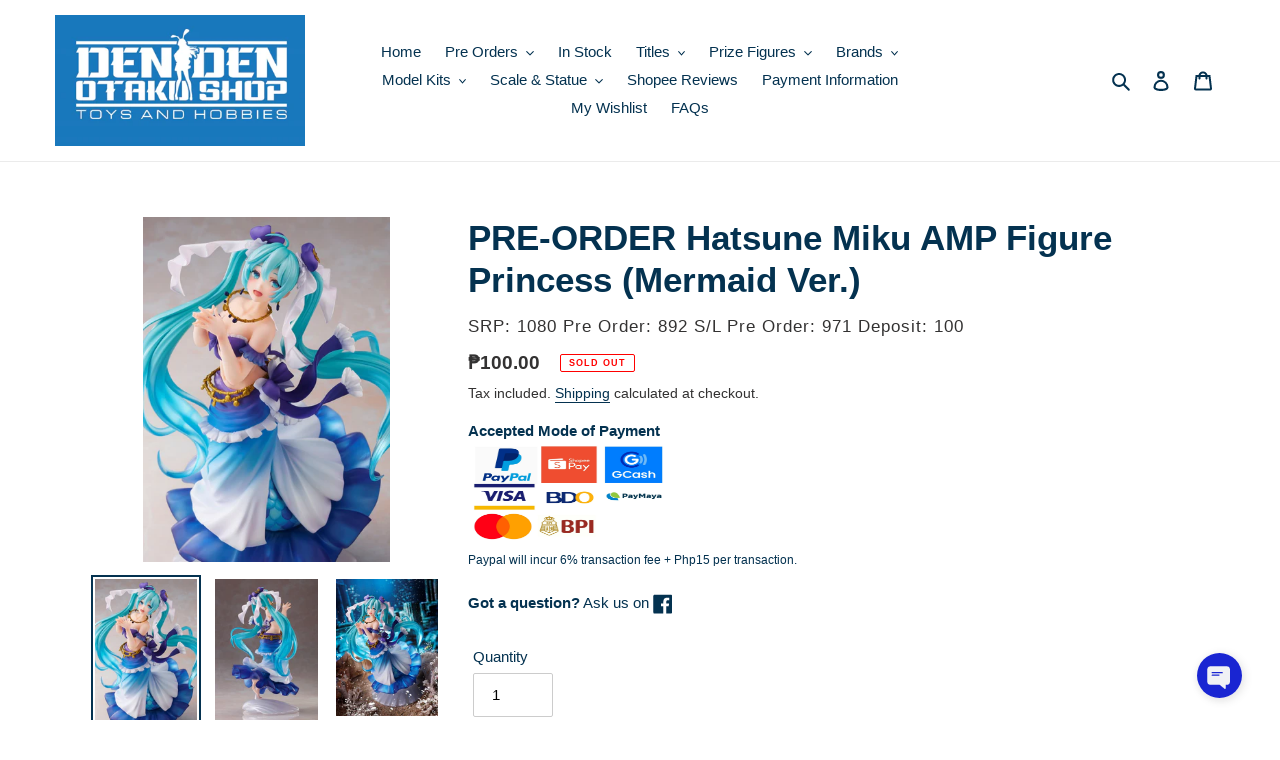

--- FILE ---
content_type: text/html; charset=utf-8
request_url: https://dendenotakushop.com/products/pre-order-hatsune-miku-amp-figure-princess-mermaid-ver
body_size: 38688
content:
<!doctype html>
<html class="no-js" lang="en">
<head>
  <!-- Google tag (gtag.js) -->
<script async src="https://www.googletagmanager.com/gtag/js?id=G-2RRYN4DF6F"></script>
<script>
  window.dataLayer = window.dataLayer || [];
  function gtag(){dataLayer.push(arguments);}
  gtag('js', new Date());

  gtag('config', 'G-2RRYN4DF6F');
</script>
  <meta charset="utf-8">
  <meta http-equiv="X-UA-Compatible" content="IE=edge,chrome=1">
  <meta name="viewport" content="width=device-width,initial-scale=1">
  <meta name="theme-color" content="#1878b9">

  <link rel="preconnect" href="https://cdn.shopify.com" crossorigin>
  <link rel="preconnect" href="https://fonts.shopifycdn.com" crossorigin>
  <link rel="preconnect" href="https://monorail-edge.shopifysvc.com"><link rel="preload" href="//dendenotakushop.com/cdn/shop/t/1/assets/theme.css?v=62588636658341283701631000241" as="style">
  <link rel="preload" as="font" href="" type="font/woff2" crossorigin>
  <link rel="preload" as="font" href="" type="font/woff2" crossorigin>
  <link rel="preload" as="font" href="" type="font/woff2" crossorigin>
  <link rel="preload" href="//dendenotakushop.com/cdn/shop/t/1/assets/theme.js?v=140869348110754777901610696257" as="script">
  <link rel="preload" href="//dendenotakushop.com/cdn/shop/t/1/assets/lazysizes.js?v=63098554868324070131609820406" as="script"><link rel="canonical" href="https://dendenotakushop.com/products/pre-order-hatsune-miku-amp-figure-princess-mermaid-ver"><link rel="shortcut icon" href="//dendenotakushop.com/cdn/shop/files/113021_DenDenOtaku_Logo_WHITE_32x32.jpg?v=1638281034" type="image/png"><title>PRE-ORDER Hatsune Miku AMP Figure Princess (Mermaid Ver.)
&ndash; Den Den Otaku Shop</title><meta name="description" content="SRP: 1080 Pre Order: 892 Deposit: 100 Den Den Otaku Shop sells authentic action figures, statues, model kits, gunpla kits, plush, dolls, keychains and accessories from your favorite anime&#39;s, games and movies."><!-- /snippets/social-meta-tags.liquid -->


<meta property="og:site_name" content="Den Den Otaku Shop">
<meta property="og:url" content="https://dendenotakushop.com/products/pre-order-hatsune-miku-amp-figure-princess-mermaid-ver">
<meta property="og:title" content="PRE-ORDER Hatsune Miku AMP Figure Princess (Mermaid Ver.)">
<meta property="og:type" content="product">
<meta property="og:description" content="SRP: 1080 Pre Order: 892 Deposit: 100 Den Den Otaku Shop sells authentic action figures, statues, model kits, gunpla kits, plush, dolls, keychains and accessories from your favorite anime&#39;s, games and movies."><meta property="og:image" content="http://dendenotakushop.com/cdn/shop/files/HatsuneMikuAMPFigurePrincess_MermaidVer.__3_2.jpg?v=1686967287">
  <meta property="og:image:secure_url" content="https://dendenotakushop.com/cdn/shop/files/HatsuneMikuAMPFigurePrincess_MermaidVer.__3_2.jpg?v=1686967287">
  <meta property="og:image:width" content="1044">
  <meta property="og:image:height" content="1462">
  <meta property="og:price:amount" content="100.00">
  <meta property="og:price:currency" content="PHP">



<meta name="twitter:card" content="summary_large_image">
<meta name="twitter:title" content="PRE-ORDER Hatsune Miku AMP Figure Princess (Mermaid Ver.)">
<meta name="twitter:description" content="SRP: 1080 Pre Order: 892 Deposit: 100 Den Den Otaku Shop sells authentic action figures, statues, model kits, gunpla kits, plush, dolls, keychains and accessories from your favorite anime&#39;s, games and movies.">

  
<style data-shopify>
:root {
    --color-text: #043250;
    --color-text-rgb: 4, 50, 80;
    --color-body-text: #333232;
    --color-sale-text: #EA0606;
    --color-small-button-text-border: #3a3a3a;
    --color-text-field: #ffffff;
    --color-text-field-text: #000000;
    --color-text-field-text-rgb: 0, 0, 0;

    --color-btn-primary: #1878b9;
    --color-btn-primary-darker: #125b8c;
    --color-btn-primary-text: #ffffff;

    --color-blankstate: rgba(51, 50, 50, 0.35);
    --color-blankstate-border: rgba(51, 50, 50, 0.2);
    --color-blankstate-background: rgba(51, 50, 50, 0.1);

    --color-text-focus:#086099;
    --color-overlay-text-focus:#e6e6e6;
    --color-btn-primary-focus:#125b8c;
    --color-btn-social-focus:#d2d2d2;
    --color-small-button-text-border-focus:#606060;
    --predictive-search-focus:#f2f2f2;

    --color-body: #ffffff;
    --color-bg: #ffffff;
    --color-bg-rgb: 255, 255, 255;
    --color-bg-alt: rgba(51, 50, 50, 0.05);
    --color-bg-currency-selector: rgba(51, 50, 50, 0.2);

    --color-overlay-title-text: #ffffff;
    --color-image-overlay: #685858;
    --color-image-overlay-rgb: 104, 88, 88;--opacity-image-overlay: 0.4;--hover-overlay-opacity: 0.8;

    --color-border: #ebebeb;
    --color-border-form: #cccccc;
    --color-border-form-darker: #b3b3b3;

    --svg-select-icon: url(//dendenotakushop.com/cdn/shop/t/1/assets/ico-select.svg?v=29003672709104678581609820425);
    --slick-img-url: url(//dendenotakushop.com/cdn/shop/t/1/assets/ajax-loader.gif?v=41356863302472015721609820403);

    --font-weight-body--bold: 700;
    --font-weight-body--bolder: 700;

    --font-stack-header: Helvetica, Arial, sans-serif;
    --font-style-header: normal;
    --font-weight-header: 700;

    --font-stack-body: Helvetica, Arial, sans-serif;
    --font-style-body: normal;
    --font-weight-body: 400;

    --font-size-header: 26;

    --font-size-base: 15;

    --font-h1-desktop: 35;
    --font-h1-mobile: 32;
    --font-h2-desktop: 20;
    --font-h2-mobile: 18;
    --font-h3-mobile: 20;
    --font-h4-desktop: 17;
    --font-h4-mobile: 15;
    --font-h5-desktop: 15;
    --font-h5-mobile: 13;
    --font-h6-desktop: 14;
    --font-h6-mobile: 12;

    --font-mega-title-large-desktop: 65;

    --font-rich-text-large: 17;
    --font-rich-text-small: 13;

    
--color-video-bg: #f2f2f2;

    
    --global-color-image-loader-primary: rgba(4, 50, 80, 0.06);
    --global-color-image-loader-secondary: rgba(4, 50, 80, 0.12);
  }
</style>


  <style>*,::after,::before{box-sizing:border-box}body{margin:0}body,html{background-color:var(--color-body)}body,button{font-size:calc(var(--font-size-base) * 1px);font-family:var(--font-stack-body);font-style:var(--font-style-body);font-weight:var(--font-weight-body);color:var(--color-text);line-height:1.5}body,button{-webkit-font-smoothing:antialiased;-webkit-text-size-adjust:100%}.border-bottom{border-bottom:1px solid var(--color-border)}.btn--link{background-color:transparent;border:0;margin:0;color:var(--color-text);text-align:left}.text-right{text-align:right}.icon{display:inline-block;width:20px;height:20px;vertical-align:middle;fill:currentColor}.icon__fallback-text,.visually-hidden{position:absolute!important;overflow:hidden;clip:rect(0 0 0 0);height:1px;width:1px;margin:-1px;padding:0;border:0}svg.icon:not(.icon--full-color) circle,svg.icon:not(.icon--full-color) ellipse,svg.icon:not(.icon--full-color) g,svg.icon:not(.icon--full-color) line,svg.icon:not(.icon--full-color) path,svg.icon:not(.icon--full-color) polygon,svg.icon:not(.icon--full-color) polyline,svg.icon:not(.icon--full-color) rect,symbol.icon:not(.icon--full-color) circle,symbol.icon:not(.icon--full-color) ellipse,symbol.icon:not(.icon--full-color) g,symbol.icon:not(.icon--full-color) line,symbol.icon:not(.icon--full-color) path,symbol.icon:not(.icon--full-color) polygon,symbol.icon:not(.icon--full-color) polyline,symbol.icon:not(.icon--full-color) rect{fill:inherit;stroke:inherit}li{list-style:none}.list--inline{padding:0;margin:0}.list--inline>li{display:inline-block;margin-bottom:0;vertical-align:middle}a{color:var(--color-text);text-decoration:none}.h1,.h2,h1,h2{margin:0 0 17.5px;font-family:var(--font-stack-header);font-style:var(--font-style-header);font-weight:var(--font-weight-header);line-height:1.2;overflow-wrap:break-word;word-wrap:break-word}.h1 a,.h2 a,h1 a,h2 a{color:inherit;text-decoration:none;font-weight:inherit}.h1,h1{font-size:calc(((var(--font-h1-desktop))/ (var(--font-size-base))) * 1em);text-transform:none;letter-spacing:0}@media only screen and (max-width:749px){.h1,h1{font-size:calc(((var(--font-h1-mobile))/ (var(--font-size-base))) * 1em)}}.h2,h2{font-size:calc(((var(--font-h2-desktop))/ (var(--font-size-base))) * 1em);text-transform:uppercase;letter-spacing:.1em}@media only screen and (max-width:749px){.h2,h2{font-size:calc(((var(--font-h2-mobile))/ (var(--font-size-base))) * 1em)}}p{color:var(--color-body-text);margin:0 0 19.44444px}@media only screen and (max-width:749px){p{font-size:calc(((var(--font-size-base) - 1)/ (var(--font-size-base))) * 1em)}}p:last-child{margin-bottom:0}@media only screen and (max-width:749px){.small--hide{display:none!important}}.grid{list-style:none;margin:0;padding:0;margin-left:-30px}.grid::after{content:'';display:table;clear:both}@media only screen and (max-width:749px){.grid{margin-left:-22px}}.grid::after{content:'';display:table;clear:both}.grid--no-gutters{margin-left:0}.grid--no-gutters .grid__item{padding-left:0}.grid--table{display:table;table-layout:fixed;width:100%}.grid--table>.grid__item{float:none;display:table-cell;vertical-align:middle}.grid__item{float:left;padding-left:30px;width:100%}@media only screen and (max-width:749px){.grid__item{padding-left:22px}}.grid__item[class*="--push"]{position:relative}@media only screen and (min-width:750px){.medium-up--one-quarter{width:25%}.medium-up--push-one-third{width:33.33%}.medium-up--one-half{width:50%}.medium-up--push-one-third{left:33.33%;position:relative}}.site-header{position:relative;background-color:var(--color-body)}@media only screen and (max-width:749px){.site-header{border-bottom:1px solid var(--color-border)}}@media only screen and (min-width:750px){.site-header{padding:0 55px}.site-header.logo--center{padding-top:30px}}.site-header__logo{margin:15px 0}.logo-align--center .site-header__logo{text-align:center;margin:0 auto}@media only screen and (max-width:749px){.logo-align--center .site-header__logo{text-align:left;margin:15px 0}}@media only screen and (max-width:749px){.site-header__logo{padding-left:22px;text-align:left}.site-header__logo img{margin:0}}.site-header__logo-link{display:inline-block;word-break:break-word}@media only screen and (min-width:750px){.logo-align--center .site-header__logo-link{margin:0 auto}}.site-header__logo-image{display:block}@media only screen and (min-width:750px){.site-header__logo-image{margin:0 auto}}.site-header__logo-image img{width:100%}.site-header__logo-image--centered img{margin:0 auto}.site-header__logo img{display:block}.site-header__icons{position:relative;white-space:nowrap}@media only screen and (max-width:749px){.site-header__icons{width:auto;padding-right:13px}.site-header__icons .btn--link,.site-header__icons .site-header__cart{font-size:calc(((var(--font-size-base))/ (var(--font-size-base))) * 1em)}}.site-header__icons-wrapper{position:relative;display:-webkit-flex;display:-ms-flexbox;display:flex;width:100%;-ms-flex-align:center;-webkit-align-items:center;-moz-align-items:center;-ms-align-items:center;-o-align-items:center;align-items:center;-webkit-justify-content:flex-end;-ms-justify-content:flex-end;justify-content:flex-end}.site-header__account,.site-header__cart,.site-header__search{position:relative}.site-header__search.site-header__icon{display:none}@media only screen and (min-width:1400px){.site-header__search.site-header__icon{display:block}}.site-header__search-toggle{display:block}@media only screen and (min-width:750px){.site-header__account,.site-header__cart{padding:10px 11px}}.site-header__cart-title,.site-header__search-title{position:absolute!important;overflow:hidden;clip:rect(0 0 0 0);height:1px;width:1px;margin:-1px;padding:0;border:0;display:block;vertical-align:middle}.site-header__cart-title{margin-right:3px}.site-header__cart-count{display:flex;align-items:center;justify-content:center;position:absolute;right:.4rem;top:.2rem;font-weight:700;background-color:var(--color-btn-primary);color:var(--color-btn-primary-text);border-radius:50%;min-width:1em;height:1em}.site-header__cart-count span{font-family:HelveticaNeue,"Helvetica Neue",Helvetica,Arial,sans-serif;font-size:calc(11em / 16);line-height:1}@media only screen and (max-width:749px){.site-header__cart-count{top:calc(7em / 16);right:0;border-radius:50%;min-width:calc(19em / 16);height:calc(19em / 16)}}@media only screen and (max-width:749px){.site-header__cart-count span{padding:.25em calc(6em / 16);font-size:12px}}.site-header__menu{display:none}@media only screen and (max-width:749px){.site-header__icon{display:inline-block;vertical-align:middle;padding:10px 11px;margin:0}}@media only screen and (min-width:750px){.site-header__icon .icon-search{margin-right:3px}}.announcement-bar{z-index:10;position:relative;text-align:center;border-bottom:1px solid transparent;padding:2px}.announcement-bar__link{display:block}.announcement-bar__message{display:block;padding:11px 22px;font-size:calc(((16)/ (var(--font-size-base))) * 1em);font-weight:var(--font-weight-header)}@media only screen and (min-width:750px){.announcement-bar__message{padding-left:55px;padding-right:55px}}.site-nav{position:relative;padding:0;text-align:center;margin:25px 0}.site-nav a{padding:3px 10px}.site-nav__link{display:block;white-space:nowrap}.site-nav--centered .site-nav__link{padding-top:0}.site-nav__link .icon-chevron-down{width:calc(8em / 16);height:calc(8em / 16);margin-left:.5rem}.site-nav__label{border-bottom:1px solid transparent}.site-nav__link--active .site-nav__label{border-bottom-color:var(--color-text)}.site-nav__link--button{border:none;background-color:transparent;padding:3px 10px}.site-header__mobile-nav{z-index:11;position:relative;background-color:var(--color-body)}@media only screen and (max-width:749px){.site-header__mobile-nav{display:-webkit-flex;display:-ms-flexbox;display:flex;width:100%;-ms-flex-align:center;-webkit-align-items:center;-moz-align-items:center;-ms-align-items:center;-o-align-items:center;align-items:center}}.mobile-nav--open .icon-close{display:none}.main-content{opacity:0}.main-content .shopify-section{display:none}.main-content .shopify-section:first-child{display:inherit}.critical-hidden{display:none}</style>

  <script>
    window.performance.mark('debut:theme_stylesheet_loaded.start');

    function onLoadStylesheet() {
      performance.mark('debut:theme_stylesheet_loaded.end');
      performance.measure('debut:theme_stylesheet_loaded', 'debut:theme_stylesheet_loaded.start', 'debut:theme_stylesheet_loaded.end');

      var url = "//dendenotakushop.com/cdn/shop/t/1/assets/theme.css?v=62588636658341283701631000241";
      var link = document.querySelector('link[href="' + url + '"]');
      link.loaded = true;
      link.dispatchEvent(new Event('load'));
    }
  </script>

  <link rel="stylesheet" href="//dendenotakushop.com/cdn/shop/t/1/assets/theme.css?v=62588636658341283701631000241" type="text/css" media="print" onload="this.media='all';onLoadStylesheet()">

  <style>
    
    
    
    
    
    
  </style>

  <script>
    var theme = {
      breakpoints: {
        medium: 750,
        large: 990,
        widescreen: 1400
      },
      strings: {
        addToCart: "Add to cart",
        soldOut: "Sold out",
        unavailable: "Unavailable",
        regularPrice: "Regular price",
        salePrice: "Sale price",
        sale: "Sale",
        fromLowestPrice: "from [price]",
        vendor: "Vendor",
        showMore: "Show More",
        showLess: "Show Less",
        searchFor: "Search for",
        addressError: "Error looking up that address",
        addressNoResults: "No results for that address",
        addressQueryLimit: "You have exceeded the Google API usage limit. Consider upgrading to a \u003ca href=\"https:\/\/developers.google.com\/maps\/premium\/usage-limits\"\u003ePremium Plan\u003c\/a\u003e.",
        authError: "There was a problem authenticating your Google Maps account.",
        newWindow: "Opens in a new window.",
        external: "Opens external website.",
        newWindowExternal: "Opens external website in a new window.",
        removeLabel: "Remove [product]",
        update: "Update",
        quantity: "Quantity",
        discountedTotal: "Discounted total",
        regularTotal: "Regular total",
        priceColumn: "See Price column for discount details.",
        quantityMinimumMessage: "Quantity must be 1 or more",
        cartError: "There was an error while updating your cart. Please try again.",
        removedItemMessage: "Removed \u003cspan class=\"cart__removed-product-details\"\u003e([quantity]) [link]\u003c\/span\u003e from your cart.",
        unitPrice: "Unit price",
        unitPriceSeparator: "per",
        oneCartCount: "1 item",
        otherCartCount: "[count] items",
        quantityLabel: "Quantity: [count]",
        products: "Products",
        loading: "Loading",
        number_of_results: "[result_number] of [results_count]",
        number_of_results_found: "[results_count] results found",
        one_result_found: "1 result found"
      },
      moneyFormat: "₱{{amount}}",
      moneyFormatWithCurrency: "₱{{amount}} PHP",
      settings: {
        predictiveSearchEnabled: true,
        predictiveSearchShowPrice: true,
        predictiveSearchShowVendor: true
      },
      stylesheet: "//dendenotakushop.com/cdn/shop/t/1/assets/theme.css?v=62588636658341283701631000241"
    }

    document.documentElement.className = document.documentElement.className.replace('no-js', 'js');
  </script><script src="//dendenotakushop.com/cdn/shop/t/1/assets/theme.js?v=140869348110754777901610696257" defer="defer"></script>
  <script src="//dendenotakushop.com/cdn/shop/t/1/assets/lazysizes.js?v=63098554868324070131609820406" async="async"></script>

  <script type="text/javascript">
    if (window.MSInputMethodContext && document.documentMode) {
      var scripts = document.getElementsByTagName('script')[0];
      var polyfill = document.createElement("script");
      polyfill.defer = true;
      polyfill.src = "//dendenotakushop.com/cdn/shop/t/1/assets/ie11CustomProperties.min.js?v=146208399201472936201609820405";

      scripts.parentNode.insertBefore(polyfill, scripts);
    }
  </script>

  <script>window.performance && window.performance.mark && window.performance.mark('shopify.content_for_header.start');</script><meta name="google-site-verification" content="ebn0hwRaeHhM7zEXXVGH9u4UdewIQpOWtrDgJfUPVEA">
<meta id="shopify-digital-wallet" name="shopify-digital-wallet" content="/52399210684/digital_wallets/dialog">
<meta name="shopify-checkout-api-token" content="1c47d11f2a255641ebcebc36b3157f2a">
<meta id="in-context-paypal-metadata" data-shop-id="52399210684" data-venmo-supported="false" data-environment="production" data-locale="en_US" data-paypal-v4="true" data-currency="PHP">
<link rel="alternate" type="application/json+oembed" href="https://dendenotakushop.com/products/pre-order-hatsune-miku-amp-figure-princess-mermaid-ver.oembed">
<script async="async" src="/checkouts/internal/preloads.js?locale=en-PH"></script>
<script id="shopify-features" type="application/json">{"accessToken":"1c47d11f2a255641ebcebc36b3157f2a","betas":["rich-media-storefront-analytics"],"domain":"dendenotakushop.com","predictiveSearch":true,"shopId":52399210684,"locale":"en"}</script>
<script>var Shopify = Shopify || {};
Shopify.shop = "den-den-otaku-shop.myshopify.com";
Shopify.locale = "en";
Shopify.currency = {"active":"PHP","rate":"1.0"};
Shopify.country = "PH";
Shopify.theme = {"name":"Debut","id":117454930108,"schema_name":"Debut","schema_version":"17.9.2","theme_store_id":796,"role":"main"};
Shopify.theme.handle = "null";
Shopify.theme.style = {"id":null,"handle":null};
Shopify.cdnHost = "dendenotakushop.com/cdn";
Shopify.routes = Shopify.routes || {};
Shopify.routes.root = "/";</script>
<script type="module">!function(o){(o.Shopify=o.Shopify||{}).modules=!0}(window);</script>
<script>!function(o){function n(){var o=[];function n(){o.push(Array.prototype.slice.apply(arguments))}return n.q=o,n}var t=o.Shopify=o.Shopify||{};t.loadFeatures=n(),t.autoloadFeatures=n()}(window);</script>
<script id="shop-js-analytics" type="application/json">{"pageType":"product"}</script>
<script defer="defer" async type="module" src="//dendenotakushop.com/cdn/shopifycloud/shop-js/modules/v2/client.init-shop-cart-sync_C5BV16lS.en.esm.js"></script>
<script defer="defer" async type="module" src="//dendenotakushop.com/cdn/shopifycloud/shop-js/modules/v2/chunk.common_CygWptCX.esm.js"></script>
<script type="module">
  await import("//dendenotakushop.com/cdn/shopifycloud/shop-js/modules/v2/client.init-shop-cart-sync_C5BV16lS.en.esm.js");
await import("//dendenotakushop.com/cdn/shopifycloud/shop-js/modules/v2/chunk.common_CygWptCX.esm.js");

  window.Shopify.SignInWithShop?.initShopCartSync?.({"fedCMEnabled":true,"windoidEnabled":true});

</script>
<script id="__st">var __st={"a":52399210684,"offset":28800,"reqid":"bc1d44d2-6c77-42a7-9a50-2f1dfe6af40c-1768702269","pageurl":"dendenotakushop.com\/products\/pre-order-hatsune-miku-amp-figure-princess-mermaid-ver","u":"05c748c56a46","p":"product","rtyp":"product","rid":7992463950052};</script>
<script>window.ShopifyPaypalV4VisibilityTracking = true;</script>
<script id="captcha-bootstrap">!function(){'use strict';const t='contact',e='account',n='new_comment',o=[[t,t],['blogs',n],['comments',n],[t,'customer']],c=[[e,'customer_login'],[e,'guest_login'],[e,'recover_customer_password'],[e,'create_customer']],r=t=>t.map((([t,e])=>`form[action*='/${t}']:not([data-nocaptcha='true']) input[name='form_type'][value='${e}']`)).join(','),a=t=>()=>t?[...document.querySelectorAll(t)].map((t=>t.form)):[];function s(){const t=[...o],e=r(t);return a(e)}const i='password',u='form_key',d=['recaptcha-v3-token','g-recaptcha-response','h-captcha-response',i],f=()=>{try{return window.sessionStorage}catch{return}},m='__shopify_v',_=t=>t.elements[u];function p(t,e,n=!1){try{const o=window.sessionStorage,c=JSON.parse(o.getItem(e)),{data:r}=function(t){const{data:e,action:n}=t;return t[m]||n?{data:e,action:n}:{data:t,action:n}}(c);for(const[e,n]of Object.entries(r))t.elements[e]&&(t.elements[e].value=n);n&&o.removeItem(e)}catch(o){console.error('form repopulation failed',{error:o})}}const l='form_type',E='cptcha';function T(t){t.dataset[E]=!0}const w=window,h=w.document,L='Shopify',v='ce_forms',y='captcha';let A=!1;((t,e)=>{const n=(g='f06e6c50-85a8-45c8-87d0-21a2b65856fe',I='https://cdn.shopify.com/shopifycloud/storefront-forms-hcaptcha/ce_storefront_forms_captcha_hcaptcha.v1.5.2.iife.js',D={infoText:'Protected by hCaptcha',privacyText:'Privacy',termsText:'Terms'},(t,e,n)=>{const o=w[L][v],c=o.bindForm;if(c)return c(t,g,e,D).then(n);var r;o.q.push([[t,g,e,D],n]),r=I,A||(h.body.append(Object.assign(h.createElement('script'),{id:'captcha-provider',async:!0,src:r})),A=!0)});var g,I,D;w[L]=w[L]||{},w[L][v]=w[L][v]||{},w[L][v].q=[],w[L][y]=w[L][y]||{},w[L][y].protect=function(t,e){n(t,void 0,e),T(t)},Object.freeze(w[L][y]),function(t,e,n,w,h,L){const[v,y,A,g]=function(t,e,n){const i=e?o:[],u=t?c:[],d=[...i,...u],f=r(d),m=r(i),_=r(d.filter((([t,e])=>n.includes(e))));return[a(f),a(m),a(_),s()]}(w,h,L),I=t=>{const e=t.target;return e instanceof HTMLFormElement?e:e&&e.form},D=t=>v().includes(t);t.addEventListener('submit',(t=>{const e=I(t);if(!e)return;const n=D(e)&&!e.dataset.hcaptchaBound&&!e.dataset.recaptchaBound,o=_(e),c=g().includes(e)&&(!o||!o.value);(n||c)&&t.preventDefault(),c&&!n&&(function(t){try{if(!f())return;!function(t){const e=f();if(!e)return;const n=_(t);if(!n)return;const o=n.value;o&&e.removeItem(o)}(t);const e=Array.from(Array(32),(()=>Math.random().toString(36)[2])).join('');!function(t,e){_(t)||t.append(Object.assign(document.createElement('input'),{type:'hidden',name:u})),t.elements[u].value=e}(t,e),function(t,e){const n=f();if(!n)return;const o=[...t.querySelectorAll(`input[type='${i}']`)].map((({name:t})=>t)),c=[...d,...o],r={};for(const[a,s]of new FormData(t).entries())c.includes(a)||(r[a]=s);n.setItem(e,JSON.stringify({[m]:1,action:t.action,data:r}))}(t,e)}catch(e){console.error('failed to persist form',e)}}(e),e.submit())}));const S=(t,e)=>{t&&!t.dataset[E]&&(n(t,e.some((e=>e===t))),T(t))};for(const o of['focusin','change'])t.addEventListener(o,(t=>{const e=I(t);D(e)&&S(e,y())}));const B=e.get('form_key'),M=e.get(l),P=B&&M;t.addEventListener('DOMContentLoaded',(()=>{const t=y();if(P)for(const e of t)e.elements[l].value===M&&p(e,B);[...new Set([...A(),...v().filter((t=>'true'===t.dataset.shopifyCaptcha))])].forEach((e=>S(e,t)))}))}(h,new URLSearchParams(w.location.search),n,t,e,['guest_login'])})(!0,!0)}();</script>
<script integrity="sha256-4kQ18oKyAcykRKYeNunJcIwy7WH5gtpwJnB7kiuLZ1E=" data-source-attribution="shopify.loadfeatures" defer="defer" src="//dendenotakushop.com/cdn/shopifycloud/storefront/assets/storefront/load_feature-a0a9edcb.js" crossorigin="anonymous"></script>
<script data-source-attribution="shopify.dynamic_checkout.dynamic.init">var Shopify=Shopify||{};Shopify.PaymentButton=Shopify.PaymentButton||{isStorefrontPortableWallets:!0,init:function(){window.Shopify.PaymentButton.init=function(){};var t=document.createElement("script");t.src="https://dendenotakushop.com/cdn/shopifycloud/portable-wallets/latest/portable-wallets.en.js",t.type="module",document.head.appendChild(t)}};
</script>
<script data-source-attribution="shopify.dynamic_checkout.buyer_consent">
  function portableWalletsHideBuyerConsent(e){var t=document.getElementById("shopify-buyer-consent"),n=document.getElementById("shopify-subscription-policy-button");t&&n&&(t.classList.add("hidden"),t.setAttribute("aria-hidden","true"),n.removeEventListener("click",e))}function portableWalletsShowBuyerConsent(e){var t=document.getElementById("shopify-buyer-consent"),n=document.getElementById("shopify-subscription-policy-button");t&&n&&(t.classList.remove("hidden"),t.removeAttribute("aria-hidden"),n.addEventListener("click",e))}window.Shopify?.PaymentButton&&(window.Shopify.PaymentButton.hideBuyerConsent=portableWalletsHideBuyerConsent,window.Shopify.PaymentButton.showBuyerConsent=portableWalletsShowBuyerConsent);
</script>
<script>
  function portableWalletsCleanup(e){e&&e.src&&console.error("Failed to load portable wallets script "+e.src);var t=document.querySelectorAll("shopify-accelerated-checkout .shopify-payment-button__skeleton, shopify-accelerated-checkout-cart .wallet-cart-button__skeleton"),e=document.getElementById("shopify-buyer-consent");for(let e=0;e<t.length;e++)t[e].remove();e&&e.remove()}function portableWalletsNotLoadedAsModule(e){e instanceof ErrorEvent&&"string"==typeof e.message&&e.message.includes("import.meta")&&"string"==typeof e.filename&&e.filename.includes("portable-wallets")&&(window.removeEventListener("error",portableWalletsNotLoadedAsModule),window.Shopify.PaymentButton.failedToLoad=e,"loading"===document.readyState?document.addEventListener("DOMContentLoaded",window.Shopify.PaymentButton.init):window.Shopify.PaymentButton.init())}window.addEventListener("error",portableWalletsNotLoadedAsModule);
</script>

<script type="module" src="https://dendenotakushop.com/cdn/shopifycloud/portable-wallets/latest/portable-wallets.en.js" onError="portableWalletsCleanup(this)" crossorigin="anonymous"></script>
<script nomodule>
  document.addEventListener("DOMContentLoaded", portableWalletsCleanup);
</script>

<link id="shopify-accelerated-checkout-styles" rel="stylesheet" media="screen" href="https://dendenotakushop.com/cdn/shopifycloud/portable-wallets/latest/accelerated-checkout-backwards-compat.css" crossorigin="anonymous">
<style id="shopify-accelerated-checkout-cart">
        #shopify-buyer-consent {
  margin-top: 1em;
  display: inline-block;
  width: 100%;
}

#shopify-buyer-consent.hidden {
  display: none;
}

#shopify-subscription-policy-button {
  background: none;
  border: none;
  padding: 0;
  text-decoration: underline;
  font-size: inherit;
  cursor: pointer;
}

#shopify-subscription-policy-button::before {
  box-shadow: none;
}

      </style>

<script>window.performance && window.performance.mark && window.performance.mark('shopify.content_for_header.end');</script>
<script src="https://cdn.shopify.com/extensions/019ba86d-54a2-7f5e-af79-6ad5da92b8dd/ultimate-wishlist-app-12/assets/app-uwl.js" type="text/javascript" defer="defer"></script>
<link href="https://cdn.shopify.com/extensions/019ba86d-54a2-7f5e-af79-6ad5da92b8dd/ultimate-wishlist-app-12/assets/app-uwl.css" rel="stylesheet" type="text/css" media="all">
<link href="https://monorail-edge.shopifysvc.com" rel="dns-prefetch">
<script>(function(){if ("sendBeacon" in navigator && "performance" in window) {try {var session_token_from_headers = performance.getEntriesByType('navigation')[0].serverTiming.find(x => x.name == '_s').description;} catch {var session_token_from_headers = undefined;}var session_cookie_matches = document.cookie.match(/_shopify_s=([^;]*)/);var session_token_from_cookie = session_cookie_matches && session_cookie_matches.length === 2 ? session_cookie_matches[1] : "";var session_token = session_token_from_headers || session_token_from_cookie || "";function handle_abandonment_event(e) {var entries = performance.getEntries().filter(function(entry) {return /monorail-edge.shopifysvc.com/.test(entry.name);});if (!window.abandonment_tracked && entries.length === 0) {window.abandonment_tracked = true;var currentMs = Date.now();var navigation_start = performance.timing.navigationStart;var payload = {shop_id: 52399210684,url: window.location.href,navigation_start,duration: currentMs - navigation_start,session_token,page_type: "product"};window.navigator.sendBeacon("https://monorail-edge.shopifysvc.com/v1/produce", JSON.stringify({schema_id: "online_store_buyer_site_abandonment/1.1",payload: payload,metadata: {event_created_at_ms: currentMs,event_sent_at_ms: currentMs}}));}}window.addEventListener('pagehide', handle_abandonment_event);}}());</script>
<script id="web-pixels-manager-setup">(function e(e,d,r,n,o){if(void 0===o&&(o={}),!Boolean(null===(a=null===(i=window.Shopify)||void 0===i?void 0:i.analytics)||void 0===a?void 0:a.replayQueue)){var i,a;window.Shopify=window.Shopify||{};var t=window.Shopify;t.analytics=t.analytics||{};var s=t.analytics;s.replayQueue=[],s.publish=function(e,d,r){return s.replayQueue.push([e,d,r]),!0};try{self.performance.mark("wpm:start")}catch(e){}var l=function(){var e={modern:/Edge?\/(1{2}[4-9]|1[2-9]\d|[2-9]\d{2}|\d{4,})\.\d+(\.\d+|)|Firefox\/(1{2}[4-9]|1[2-9]\d|[2-9]\d{2}|\d{4,})\.\d+(\.\d+|)|Chrom(ium|e)\/(9{2}|\d{3,})\.\d+(\.\d+|)|(Maci|X1{2}).+ Version\/(15\.\d+|(1[6-9]|[2-9]\d|\d{3,})\.\d+)([,.]\d+|)( \(\w+\)|)( Mobile\/\w+|) Safari\/|Chrome.+OPR\/(9{2}|\d{3,})\.\d+\.\d+|(CPU[ +]OS|iPhone[ +]OS|CPU[ +]iPhone|CPU IPhone OS|CPU iPad OS)[ +]+(15[._]\d+|(1[6-9]|[2-9]\d|\d{3,})[._]\d+)([._]\d+|)|Android:?[ /-](13[3-9]|1[4-9]\d|[2-9]\d{2}|\d{4,})(\.\d+|)(\.\d+|)|Android.+Firefox\/(13[5-9]|1[4-9]\d|[2-9]\d{2}|\d{4,})\.\d+(\.\d+|)|Android.+Chrom(ium|e)\/(13[3-9]|1[4-9]\d|[2-9]\d{2}|\d{4,})\.\d+(\.\d+|)|SamsungBrowser\/([2-9]\d|\d{3,})\.\d+/,legacy:/Edge?\/(1[6-9]|[2-9]\d|\d{3,})\.\d+(\.\d+|)|Firefox\/(5[4-9]|[6-9]\d|\d{3,})\.\d+(\.\d+|)|Chrom(ium|e)\/(5[1-9]|[6-9]\d|\d{3,})\.\d+(\.\d+|)([\d.]+$|.*Safari\/(?![\d.]+ Edge\/[\d.]+$))|(Maci|X1{2}).+ Version\/(10\.\d+|(1[1-9]|[2-9]\d|\d{3,})\.\d+)([,.]\d+|)( \(\w+\)|)( Mobile\/\w+|) Safari\/|Chrome.+OPR\/(3[89]|[4-9]\d|\d{3,})\.\d+\.\d+|(CPU[ +]OS|iPhone[ +]OS|CPU[ +]iPhone|CPU IPhone OS|CPU iPad OS)[ +]+(10[._]\d+|(1[1-9]|[2-9]\d|\d{3,})[._]\d+)([._]\d+|)|Android:?[ /-](13[3-9]|1[4-9]\d|[2-9]\d{2}|\d{4,})(\.\d+|)(\.\d+|)|Mobile Safari.+OPR\/([89]\d|\d{3,})\.\d+\.\d+|Android.+Firefox\/(13[5-9]|1[4-9]\d|[2-9]\d{2}|\d{4,})\.\d+(\.\d+|)|Android.+Chrom(ium|e)\/(13[3-9]|1[4-9]\d|[2-9]\d{2}|\d{4,})\.\d+(\.\d+|)|Android.+(UC? ?Browser|UCWEB|U3)[ /]?(15\.([5-9]|\d{2,})|(1[6-9]|[2-9]\d|\d{3,})\.\d+)\.\d+|SamsungBrowser\/(5\.\d+|([6-9]|\d{2,})\.\d+)|Android.+MQ{2}Browser\/(14(\.(9|\d{2,})|)|(1[5-9]|[2-9]\d|\d{3,})(\.\d+|))(\.\d+|)|K[Aa][Ii]OS\/(3\.\d+|([4-9]|\d{2,})\.\d+)(\.\d+|)/},d=e.modern,r=e.legacy,n=navigator.userAgent;return n.match(d)?"modern":n.match(r)?"legacy":"unknown"}(),u="modern"===l?"modern":"legacy",c=(null!=n?n:{modern:"",legacy:""})[u],f=function(e){return[e.baseUrl,"/wpm","/b",e.hashVersion,"modern"===e.buildTarget?"m":"l",".js"].join("")}({baseUrl:d,hashVersion:r,buildTarget:u}),m=function(e){var d=e.version,r=e.bundleTarget,n=e.surface,o=e.pageUrl,i=e.monorailEndpoint;return{emit:function(e){var a=e.status,t=e.errorMsg,s=(new Date).getTime(),l=JSON.stringify({metadata:{event_sent_at_ms:s},events:[{schema_id:"web_pixels_manager_load/3.1",payload:{version:d,bundle_target:r,page_url:o,status:a,surface:n,error_msg:t},metadata:{event_created_at_ms:s}}]});if(!i)return console&&console.warn&&console.warn("[Web Pixels Manager] No Monorail endpoint provided, skipping logging."),!1;try{return self.navigator.sendBeacon.bind(self.navigator)(i,l)}catch(e){}var u=new XMLHttpRequest;try{return u.open("POST",i,!0),u.setRequestHeader("Content-Type","text/plain"),u.send(l),!0}catch(e){return console&&console.warn&&console.warn("[Web Pixels Manager] Got an unhandled error while logging to Monorail."),!1}}}}({version:r,bundleTarget:l,surface:e.surface,pageUrl:self.location.href,monorailEndpoint:e.monorailEndpoint});try{o.browserTarget=l,function(e){var d=e.src,r=e.async,n=void 0===r||r,o=e.onload,i=e.onerror,a=e.sri,t=e.scriptDataAttributes,s=void 0===t?{}:t,l=document.createElement("script"),u=document.querySelector("head"),c=document.querySelector("body");if(l.async=n,l.src=d,a&&(l.integrity=a,l.crossOrigin="anonymous"),s)for(var f in s)if(Object.prototype.hasOwnProperty.call(s,f))try{l.dataset[f]=s[f]}catch(e){}if(o&&l.addEventListener("load",o),i&&l.addEventListener("error",i),u)u.appendChild(l);else{if(!c)throw new Error("Did not find a head or body element to append the script");c.appendChild(l)}}({src:f,async:!0,onload:function(){if(!function(){var e,d;return Boolean(null===(d=null===(e=window.Shopify)||void 0===e?void 0:e.analytics)||void 0===d?void 0:d.initialized)}()){var d=window.webPixelsManager.init(e)||void 0;if(d){var r=window.Shopify.analytics;r.replayQueue.forEach((function(e){var r=e[0],n=e[1],o=e[2];d.publishCustomEvent(r,n,o)})),r.replayQueue=[],r.publish=d.publishCustomEvent,r.visitor=d.visitor,r.initialized=!0}}},onerror:function(){return m.emit({status:"failed",errorMsg:"".concat(f," has failed to load")})},sri:function(e){var d=/^sha384-[A-Za-z0-9+/=]+$/;return"string"==typeof e&&d.test(e)}(c)?c:"",scriptDataAttributes:o}),m.emit({status:"loading"})}catch(e){m.emit({status:"failed",errorMsg:(null==e?void 0:e.message)||"Unknown error"})}}})({shopId: 52399210684,storefrontBaseUrl: "https://dendenotakushop.com",extensionsBaseUrl: "https://extensions.shopifycdn.com/cdn/shopifycloud/web-pixels-manager",monorailEndpoint: "https://monorail-edge.shopifysvc.com/unstable/produce_batch",surface: "storefront-renderer",enabledBetaFlags: ["2dca8a86"],webPixelsConfigList: [{"id":"465273060","configuration":"{\"config\":\"{\\\"pixel_id\\\":\\\"GT-T9B2XGG\\\",\\\"target_country\\\":\\\"PH\\\",\\\"gtag_events\\\":[{\\\"type\\\":\\\"purchase\\\",\\\"action_label\\\":\\\"MC-4FSTK8LYNC\\\"},{\\\"type\\\":\\\"page_view\\\",\\\"action_label\\\":\\\"MC-4FSTK8LYNC\\\"},{\\\"type\\\":\\\"view_item\\\",\\\"action_label\\\":\\\"MC-4FSTK8LYNC\\\"}],\\\"enable_monitoring_mode\\\":false}\"}","eventPayloadVersion":"v1","runtimeContext":"OPEN","scriptVersion":"b2a88bafab3e21179ed38636efcd8a93","type":"APP","apiClientId":1780363,"privacyPurposes":[],"dataSharingAdjustments":{"protectedCustomerApprovalScopes":["read_customer_address","read_customer_email","read_customer_name","read_customer_personal_data","read_customer_phone"]}},{"id":"344096996","configuration":"{\"pixelCode\":\"CA1HR8BC492PRTIF9340\"}","eventPayloadVersion":"v1","runtimeContext":"STRICT","scriptVersion":"22e92c2ad45662f435e4801458fb78cc","type":"APP","apiClientId":4383523,"privacyPurposes":["ANALYTICS","MARKETING","SALE_OF_DATA"],"dataSharingAdjustments":{"protectedCustomerApprovalScopes":["read_customer_address","read_customer_email","read_customer_name","read_customer_personal_data","read_customer_phone"]}},{"id":"203522276","configuration":"{\"pixel_id\":\"760998208111450\",\"pixel_type\":\"facebook_pixel\",\"metaapp_system_user_token\":\"-\"}","eventPayloadVersion":"v1","runtimeContext":"OPEN","scriptVersion":"ca16bc87fe92b6042fbaa3acc2fbdaa6","type":"APP","apiClientId":2329312,"privacyPurposes":["ANALYTICS","MARKETING","SALE_OF_DATA"],"dataSharingAdjustments":{"protectedCustomerApprovalScopes":["read_customer_address","read_customer_email","read_customer_name","read_customer_personal_data","read_customer_phone"]}},{"id":"shopify-app-pixel","configuration":"{}","eventPayloadVersion":"v1","runtimeContext":"STRICT","scriptVersion":"0450","apiClientId":"shopify-pixel","type":"APP","privacyPurposes":["ANALYTICS","MARKETING"]},{"id":"shopify-custom-pixel","eventPayloadVersion":"v1","runtimeContext":"LAX","scriptVersion":"0450","apiClientId":"shopify-pixel","type":"CUSTOM","privacyPurposes":["ANALYTICS","MARKETING"]}],isMerchantRequest: false,initData: {"shop":{"name":"Den Den Otaku Shop","paymentSettings":{"currencyCode":"PHP"},"myshopifyDomain":"den-den-otaku-shop.myshopify.com","countryCode":"PH","storefrontUrl":"https:\/\/dendenotakushop.com"},"customer":null,"cart":null,"checkout":null,"productVariants":[{"price":{"amount":100.0,"currencyCode":"PHP"},"product":{"title":"PRE-ORDER Hatsune Miku AMP Figure Princess (Mermaid Ver.)","vendor":"SRP: 1080 Pre Order: 892 S\/L Pre Order: 971 Deposit: 100","id":"7992463950052","untranslatedTitle":"PRE-ORDER Hatsune Miku AMP Figure Princess (Mermaid Ver.)","url":"\/products\/pre-order-hatsune-miku-amp-figure-princess-mermaid-ver","type":"Toys \u0026 Games"},"id":"43985765073124","image":{"src":"\/\/dendenotakushop.com\/cdn\/shop\/files\/HatsuneMikuAMPFigurePrincess_MermaidVer.__3_2.jpg?v=1686967287"},"sku":"451679800","title":"Default Title","untranslatedTitle":"Default Title"}],"purchasingCompany":null},},"https://dendenotakushop.com/cdn","fcfee988w5aeb613cpc8e4bc33m6693e112",{"modern":"","legacy":""},{"shopId":"52399210684","storefrontBaseUrl":"https:\/\/dendenotakushop.com","extensionBaseUrl":"https:\/\/extensions.shopifycdn.com\/cdn\/shopifycloud\/web-pixels-manager","surface":"storefront-renderer","enabledBetaFlags":"[\"2dca8a86\"]","isMerchantRequest":"false","hashVersion":"fcfee988w5aeb613cpc8e4bc33m6693e112","publish":"custom","events":"[[\"page_viewed\",{}],[\"product_viewed\",{\"productVariant\":{\"price\":{\"amount\":100.0,\"currencyCode\":\"PHP\"},\"product\":{\"title\":\"PRE-ORDER Hatsune Miku AMP Figure Princess (Mermaid Ver.)\",\"vendor\":\"SRP: 1080 Pre Order: 892 S\/L Pre Order: 971 Deposit: 100\",\"id\":\"7992463950052\",\"untranslatedTitle\":\"PRE-ORDER Hatsune Miku AMP Figure Princess (Mermaid Ver.)\",\"url\":\"\/products\/pre-order-hatsune-miku-amp-figure-princess-mermaid-ver\",\"type\":\"Toys \u0026 Games\"},\"id\":\"43985765073124\",\"image\":{\"src\":\"\/\/dendenotakushop.com\/cdn\/shop\/files\/HatsuneMikuAMPFigurePrincess_MermaidVer.__3_2.jpg?v=1686967287\"},\"sku\":\"451679800\",\"title\":\"Default Title\",\"untranslatedTitle\":\"Default Title\"}}]]"});</script><script>
  window.ShopifyAnalytics = window.ShopifyAnalytics || {};
  window.ShopifyAnalytics.meta = window.ShopifyAnalytics.meta || {};
  window.ShopifyAnalytics.meta.currency = 'PHP';
  var meta = {"product":{"id":7992463950052,"gid":"gid:\/\/shopify\/Product\/7992463950052","vendor":"SRP: 1080 Pre Order: 892 S\/L Pre Order: 971 Deposit: 100","type":"Toys \u0026 Games","handle":"pre-order-hatsune-miku-amp-figure-princess-mermaid-ver","variants":[{"id":43985765073124,"price":10000,"name":"PRE-ORDER Hatsune Miku AMP Figure Princess (Mermaid Ver.)","public_title":null,"sku":"451679800"}],"remote":false},"page":{"pageType":"product","resourceType":"product","resourceId":7992463950052,"requestId":"bc1d44d2-6c77-42a7-9a50-2f1dfe6af40c-1768702269"}};
  for (var attr in meta) {
    window.ShopifyAnalytics.meta[attr] = meta[attr];
  }
</script>
<script class="analytics">
  (function () {
    var customDocumentWrite = function(content) {
      var jquery = null;

      if (window.jQuery) {
        jquery = window.jQuery;
      } else if (window.Checkout && window.Checkout.$) {
        jquery = window.Checkout.$;
      }

      if (jquery) {
        jquery('body').append(content);
      }
    };

    var hasLoggedConversion = function(token) {
      if (token) {
        return document.cookie.indexOf('loggedConversion=' + token) !== -1;
      }
      return false;
    }

    var setCookieIfConversion = function(token) {
      if (token) {
        var twoMonthsFromNow = new Date(Date.now());
        twoMonthsFromNow.setMonth(twoMonthsFromNow.getMonth() + 2);

        document.cookie = 'loggedConversion=' + token + '; expires=' + twoMonthsFromNow;
      }
    }

    var trekkie = window.ShopifyAnalytics.lib = window.trekkie = window.trekkie || [];
    if (trekkie.integrations) {
      return;
    }
    trekkie.methods = [
      'identify',
      'page',
      'ready',
      'track',
      'trackForm',
      'trackLink'
    ];
    trekkie.factory = function(method) {
      return function() {
        var args = Array.prototype.slice.call(arguments);
        args.unshift(method);
        trekkie.push(args);
        return trekkie;
      };
    };
    for (var i = 0; i < trekkie.methods.length; i++) {
      var key = trekkie.methods[i];
      trekkie[key] = trekkie.factory(key);
    }
    trekkie.load = function(config) {
      trekkie.config = config || {};
      trekkie.config.initialDocumentCookie = document.cookie;
      var first = document.getElementsByTagName('script')[0];
      var script = document.createElement('script');
      script.type = 'text/javascript';
      script.onerror = function(e) {
        var scriptFallback = document.createElement('script');
        scriptFallback.type = 'text/javascript';
        scriptFallback.onerror = function(error) {
                var Monorail = {
      produce: function produce(monorailDomain, schemaId, payload) {
        var currentMs = new Date().getTime();
        var event = {
          schema_id: schemaId,
          payload: payload,
          metadata: {
            event_created_at_ms: currentMs,
            event_sent_at_ms: currentMs
          }
        };
        return Monorail.sendRequest("https://" + monorailDomain + "/v1/produce", JSON.stringify(event));
      },
      sendRequest: function sendRequest(endpointUrl, payload) {
        // Try the sendBeacon API
        if (window && window.navigator && typeof window.navigator.sendBeacon === 'function' && typeof window.Blob === 'function' && !Monorail.isIos12()) {
          var blobData = new window.Blob([payload], {
            type: 'text/plain'
          });

          if (window.navigator.sendBeacon(endpointUrl, blobData)) {
            return true;
          } // sendBeacon was not successful

        } // XHR beacon

        var xhr = new XMLHttpRequest();

        try {
          xhr.open('POST', endpointUrl);
          xhr.setRequestHeader('Content-Type', 'text/plain');
          xhr.send(payload);
        } catch (e) {
          console.log(e);
        }

        return false;
      },
      isIos12: function isIos12() {
        return window.navigator.userAgent.lastIndexOf('iPhone; CPU iPhone OS 12_') !== -1 || window.navigator.userAgent.lastIndexOf('iPad; CPU OS 12_') !== -1;
      }
    };
    Monorail.produce('monorail-edge.shopifysvc.com',
      'trekkie_storefront_load_errors/1.1',
      {shop_id: 52399210684,
      theme_id: 117454930108,
      app_name: "storefront",
      context_url: window.location.href,
      source_url: "//dendenotakushop.com/cdn/s/trekkie.storefront.cd680fe47e6c39ca5d5df5f0a32d569bc48c0f27.min.js"});

        };
        scriptFallback.async = true;
        scriptFallback.src = '//dendenotakushop.com/cdn/s/trekkie.storefront.cd680fe47e6c39ca5d5df5f0a32d569bc48c0f27.min.js';
        first.parentNode.insertBefore(scriptFallback, first);
      };
      script.async = true;
      script.src = '//dendenotakushop.com/cdn/s/trekkie.storefront.cd680fe47e6c39ca5d5df5f0a32d569bc48c0f27.min.js';
      first.parentNode.insertBefore(script, first);
    };
    trekkie.load(
      {"Trekkie":{"appName":"storefront","development":false,"defaultAttributes":{"shopId":52399210684,"isMerchantRequest":null,"themeId":117454930108,"themeCityHash":"12039814393086295010","contentLanguage":"en","currency":"PHP","eventMetadataId":"bbe0f96e-89ee-4322-9552-aabaa4cba808"},"isServerSideCookieWritingEnabled":true,"monorailRegion":"shop_domain","enabledBetaFlags":["65f19447"]},"Session Attribution":{},"S2S":{"facebookCapiEnabled":true,"source":"trekkie-storefront-renderer","apiClientId":580111}}
    );

    var loaded = false;
    trekkie.ready(function() {
      if (loaded) return;
      loaded = true;

      window.ShopifyAnalytics.lib = window.trekkie;

      var originalDocumentWrite = document.write;
      document.write = customDocumentWrite;
      try { window.ShopifyAnalytics.merchantGoogleAnalytics.call(this); } catch(error) {};
      document.write = originalDocumentWrite;

      window.ShopifyAnalytics.lib.page(null,{"pageType":"product","resourceType":"product","resourceId":7992463950052,"requestId":"bc1d44d2-6c77-42a7-9a50-2f1dfe6af40c-1768702269","shopifyEmitted":true});

      var match = window.location.pathname.match(/checkouts\/(.+)\/(thank_you|post_purchase)/)
      var token = match? match[1]: undefined;
      if (!hasLoggedConversion(token)) {
        setCookieIfConversion(token);
        window.ShopifyAnalytics.lib.track("Viewed Product",{"currency":"PHP","variantId":43985765073124,"productId":7992463950052,"productGid":"gid:\/\/shopify\/Product\/7992463950052","name":"PRE-ORDER Hatsune Miku AMP Figure Princess (Mermaid Ver.)","price":"100.00","sku":"451679800","brand":"SRP: 1080 Pre Order: 892 S\/L Pre Order: 971 Deposit: 100","variant":null,"category":"Toys \u0026 Games","nonInteraction":true,"remote":false},undefined,undefined,{"shopifyEmitted":true});
      window.ShopifyAnalytics.lib.track("monorail:\/\/trekkie_storefront_viewed_product\/1.1",{"currency":"PHP","variantId":43985765073124,"productId":7992463950052,"productGid":"gid:\/\/shopify\/Product\/7992463950052","name":"PRE-ORDER Hatsune Miku AMP Figure Princess (Mermaid Ver.)","price":"100.00","sku":"451679800","brand":"SRP: 1080 Pre Order: 892 S\/L Pre Order: 971 Deposit: 100","variant":null,"category":"Toys \u0026 Games","nonInteraction":true,"remote":false,"referer":"https:\/\/dendenotakushop.com\/products\/pre-order-hatsune-miku-amp-figure-princess-mermaid-ver"});
      }
    });


        var eventsListenerScript = document.createElement('script');
        eventsListenerScript.async = true;
        eventsListenerScript.src = "//dendenotakushop.com/cdn/shopifycloud/storefront/assets/shop_events_listener-3da45d37.js";
        document.getElementsByTagName('head')[0].appendChild(eventsListenerScript);

})();</script>
  <script>
  if (!window.ga || (window.ga && typeof window.ga !== 'function')) {
    window.ga = function ga() {
      (window.ga.q = window.ga.q || []).push(arguments);
      if (window.Shopify && window.Shopify.analytics && typeof window.Shopify.analytics.publish === 'function') {
        window.Shopify.analytics.publish("ga_stub_called", {}, {sendTo: "google_osp_migration"});
      }
      console.error("Shopify's Google Analytics stub called with:", Array.from(arguments), "\nSee https://help.shopify.com/manual/promoting-marketing/pixels/pixel-migration#google for more information.");
    };
    if (window.Shopify && window.Shopify.analytics && typeof window.Shopify.analytics.publish === 'function') {
      window.Shopify.analytics.publish("ga_stub_initialized", {}, {sendTo: "google_osp_migration"});
    }
  }
</script>
<script
  defer
  src="https://dendenotakushop.com/cdn/shopifycloud/perf-kit/shopify-perf-kit-3.0.4.min.js"
  data-application="storefront-renderer"
  data-shop-id="52399210684"
  data-render-region="gcp-us-central1"
  data-page-type="product"
  data-theme-instance-id="117454930108"
  data-theme-name="Debut"
  data-theme-version="17.9.2"
  data-monorail-region="shop_domain"
  data-resource-timing-sampling-rate="10"
  data-shs="true"
  data-shs-beacon="true"
  data-shs-export-with-fetch="true"
  data-shs-logs-sample-rate="1"
  data-shs-beacon-endpoint="https://dendenotakushop.com/api/collect"
></script>
</head>

<body class="template-product">
  <!-- Messenger Chat Plugin Code -->
    <div id="fb-root"></div>
	<!-- Chat plugin code added by Robert Giron, Nov 11, 2021 -->
    <!-- Your Chat Plugin code -->
    <div id="fb-customer-chat" class="fb-customerchat">
    </div>

    <script>
      var chatbox = document.getElementById('fb-customer-chat');
      chatbox.setAttribute("page_id", "105684681472239");
      chatbox.setAttribute("attribution", "biz_inbox");

      window.fbAsyncInit = function() {
        FB.init({
          xfbml            : true,
          version          : 'v12.0'
        });
      };

      (function(d, s, id) {
        var js, fjs = d.getElementsByTagName(s)[0];
        if (d.getElementById(id)) return;
        js = d.createElement(s); js.id = id;
        js.src = 'https://connect.facebook.net/en_US/sdk/xfbml.customerchat.js';
        fjs.parentNode.insertBefore(js, fjs);
      }(document, 'script', 'facebook-jssdk'));
    </script>

  <a class="in-page-link visually-hidden skip-link" href="#MainContent">Skip to content</a><style data-shopify>

  .cart-popup {
    box-shadow: 1px 1px 10px 2px rgba(235, 235, 235, 0.5);
  }</style><div class="cart-popup-wrapper cart-popup-wrapper--hidden critical-hidden" role="dialog" aria-modal="true" aria-labelledby="CartPopupHeading" data-cart-popup-wrapper>
  <div class="cart-popup" data-cart-popup tabindex="-1">
    <div class="cart-popup__header">
      <h2 id="CartPopupHeading" class="cart-popup__heading">Just added to your cart</h2>
      <button class="cart-popup__close" aria-label="Close" data-cart-popup-close><svg aria-hidden="true" focusable="false" role="presentation" class="icon icon-close" viewBox="0 0 40 40"><path d="M23.868 20.015L39.117 4.78c1.11-1.108 1.11-2.77 0-3.877-1.109-1.108-2.773-1.108-3.882 0L19.986 16.137 4.737.904C3.628-.204 1.965-.204.856.904c-1.11 1.108-1.11 2.77 0 3.877l15.249 15.234L.855 35.248c-1.108 1.108-1.108 2.77 0 3.877.555.554 1.248.831 1.942.831s1.386-.277 1.94-.83l15.25-15.234 15.248 15.233c.555.554 1.248.831 1.941.831s1.387-.277 1.941-.83c1.11-1.109 1.11-2.77 0-3.878L23.868 20.015z" class="layer"/></svg></button>
    </div>
    <div class="cart-popup-item">
      <div class="cart-popup-item__image-wrapper hide" data-cart-popup-image-wrapper data-image-loading-animation></div>
      <div class="cart-popup-item__description">
        <div>
          <h3 class="cart-popup-item__title" data-cart-popup-title></h3>
          <ul class="product-details" aria-label="Product details" data-cart-popup-product-details></ul>
        </div>
        <div class="cart-popup-item__quantity">
          <span class="visually-hidden" data-cart-popup-quantity-label></span>
          <span aria-hidden="true">Qty:</span>
          <span aria-hidden="true" data-cart-popup-quantity></span>
        </div>
      </div>
    </div>

    <a href="/cart" class="cart-popup__cta-link btn btn--secondary-accent">
      View cart (<span data-cart-popup-cart-quantity></span>)
    </a>

    <div class="cart-popup__dismiss">
      <button class="cart-popup__dismiss-button text-link text-link--accent" data-cart-popup-dismiss>
        Continue shopping
      </button>
    </div>
  </div>
</div>

<div id="shopify-section-header" class="shopify-section">

<div id="SearchDrawer" class="search-bar drawer drawer--top critical-hidden" role="dialog" aria-modal="true" aria-label="Search" data-predictive-search-drawer>
  <div class="search-bar__interior">
    <div class="search-form__container" data-search-form-container>
      <form class="search-form search-bar__form" action="/search" method="get" role="search">
        <div class="search-form__input-wrapper">
          <input
            type="text"
            name="q"
            placeholder="Search"
            role="combobox"
            aria-autocomplete="list"
            aria-owns="predictive-search-results"
            aria-expanded="false"
            aria-label="Search"
            aria-haspopup="listbox"
            class="search-form__input search-bar__input"
            data-predictive-search-drawer-input
            data-base-url="/search"
          />
          <input type="hidden" name="options[prefix]" value="last" aria-hidden="true" />
          <div class="predictive-search-wrapper predictive-search-wrapper--drawer" data-predictive-search-mount="drawer"></div>
        </div>

        <button class="search-bar__submit search-form__submit"
          type="submit"
          data-search-form-submit>
          <svg aria-hidden="true" focusable="false" role="presentation" class="icon icon-search" viewBox="0 0 37 40"><path d="M35.6 36l-9.8-9.8c4.1-5.4 3.6-13.2-1.3-18.1-5.4-5.4-14.2-5.4-19.7 0-5.4 5.4-5.4 14.2 0 19.7 2.6 2.6 6.1 4.1 9.8 4.1 3 0 5.9-1 8.3-2.8l9.8 9.8c.4.4.9.6 1.4.6s1-.2 1.4-.6c.9-.9.9-2.1.1-2.9zm-20.9-8.2c-2.6 0-5.1-1-7-2.9-3.9-3.9-3.9-10.1 0-14C9.6 9 12.2 8 14.7 8s5.1 1 7 2.9c3.9 3.9 3.9 10.1 0 14-1.9 1.9-4.4 2.9-7 2.9z"/></svg>
          <span class="icon__fallback-text">Submit</span>
        </button>
      </form>

      <div class="search-bar__actions">
        <button type="button" class="btn--link search-bar__close js-drawer-close">
          <svg aria-hidden="true" focusable="false" role="presentation" class="icon icon-close" viewBox="0 0 40 40"><path d="M23.868 20.015L39.117 4.78c1.11-1.108 1.11-2.77 0-3.877-1.109-1.108-2.773-1.108-3.882 0L19.986 16.137 4.737.904C3.628-.204 1.965-.204.856.904c-1.11 1.108-1.11 2.77 0 3.877l15.249 15.234L.855 35.248c-1.108 1.108-1.108 2.77 0 3.877.555.554 1.248.831 1.942.831s1.386-.277 1.94-.83l15.25-15.234 15.248 15.233c.555.554 1.248.831 1.941.831s1.387-.277 1.941-.83c1.11-1.109 1.11-2.77 0-3.878L23.868 20.015z" class="layer"/></svg>
          <span class="icon__fallback-text">Close search</span>
        </button>
      </div>
    </div>
  </div>
</div>


<div data-section-id="header" data-section-type="header-section" data-header-section>
  

  <header class="site-header border-bottom logo--left" role="banner">
    <div class="grid grid--no-gutters grid--table site-header__mobile-nav">
      

      <div class="grid__item medium-up--one-quarter logo-align--left">
        
        
          <div class="h2 site-header__logo">
        
          
<a href="/" class="site-header__logo-image" data-image-loading-animation>
              
              <img class="lazyload js"
                   src="//dendenotakushop.com/cdn/shop/files/113021_DenDenOtaku_Logo_WHITE_-_Copy_300x300.jpg?v=1638281075"
                   data-src="//dendenotakushop.com/cdn/shop/files/113021_DenDenOtaku_Logo_WHITE_-_Copy_{width}x.jpg?v=1638281075"
                   data-widths="[180, 360, 540, 720, 900, 1080, 1296, 1512, 1728, 2048]"
                   data-aspectratio="1.9049454078355812"
                   data-sizes="auto"
                   alt="Den Den Otaku Shop"
                   style="max-width: 250px">
              <noscript>
                
                <img src="//dendenotakushop.com/cdn/shop/files/113021_DenDenOtaku_Logo_WHITE_-_Copy_250x.jpg?v=1638281075"
                     srcset="//dendenotakushop.com/cdn/shop/files/113021_DenDenOtaku_Logo_WHITE_-_Copy_250x.jpg?v=1638281075 1x, //dendenotakushop.com/cdn/shop/files/113021_DenDenOtaku_Logo_WHITE_-_Copy_250x@2x.jpg?v=1638281075 2x"
                     alt="Den Den Otaku Shop"
                     style="max-width: 250px;">
              </noscript>
            </a>
          
        
          </div>
        
      </div>

      
        <nav class="grid__item medium-up--one-half small--hide" id="AccessibleNav" role="navigation">
          
<ul class="site-nav list--inline" id="SiteNav">
  



    
      <li >
        <a href="/"
          class="site-nav__link site-nav__link--main"
          
        >
          <span class="site-nav__label">Home</span>
        </a>
      </li>
    
  



    
      <li class="site-nav--has-dropdown" data-has-dropdowns>
        <button class="site-nav__link site-nav__link--main site-nav__link--button" type="button" aria-expanded="false" aria-controls="SiteNavLabel-pre-orders">
          <span class="site-nav__label">Pre Orders</span><svg aria-hidden="true" focusable="false" role="presentation" class="icon icon-chevron-down" viewBox="0 0 9 9"><path d="M8.542 2.558a.625.625 0 0 1 0 .884l-3.6 3.6a.626.626 0 0 1-.884 0l-3.6-3.6a.625.625 0 1 1 .884-.884L4.5 5.716l3.158-3.158a.625.625 0 0 1 .884 0z" fill="#fff"/></svg>
        </button>

        <div class="site-nav__dropdown critical-hidden" id="SiteNavLabel-pre-orders">
          
            <ul>
              
                <li>
                  <a href="/collections/september-2025-pre-orders"
                  class="site-nav__link site-nav__child-link"
                  
                >
                    <span class="site-nav__label">Sep 2025</span>
                  </a>
                </li>
              
                <li>
                  <a href="/collections/october-2025-pre-orders"
                  class="site-nav__link site-nav__child-link"
                  
                >
                    <span class="site-nav__label">Oct 2025</span>
                  </a>
                </li>
              
                <li>
                  <a href="/collections/november-2024-pre-orders-copy"
                  class="site-nav__link site-nav__child-link"
                  
                >
                    <span class="site-nav__label">Nov 2025</span>
                  </a>
                </li>
              
                <li>
                  <a href="/collections/december-2024-pre-orders-copy"
                  class="site-nav__link site-nav__child-link"
                  
                >
                    <span class="site-nav__label">Dec 2025</span>
                  </a>
                </li>
              
                <li>
                  <a href="/collections/advanced-reservation"
                  class="site-nav__link site-nav__child-link site-nav__link--last"
                  
                >
                    <span class="site-nav__label">Advanced Reservation</span>
                  </a>
                </li>
              
            </ul>
          
        </div>
      </li>
    
  



    
      <li >
        <a href="/collections/on-hand"
          class="site-nav__link site-nav__link--main"
          
        >
          <span class="site-nav__label">In Stock</span>
        </a>
      </li>
    
  



    
      <li class="site-nav--has-dropdown" data-has-dropdowns>
        <button class="site-nav__link site-nav__link--main site-nav__link--button" type="button" aria-expanded="false" aria-controls="SiteNavLabel-titles">
          <span class="site-nav__label">Titles</span><svg aria-hidden="true" focusable="false" role="presentation" class="icon icon-chevron-down" viewBox="0 0 9 9"><path d="M8.542 2.558a.625.625 0 0 1 0 .884l-3.6 3.6a.626.626 0 0 1-.884 0l-3.6-3.6a.625.625 0 1 1 .884-.884L4.5 5.716l3.158-3.158a.625.625 0 0 1 .884 0z" fill="#fff"/></svg>
        </button>

        <div class="site-nav__dropdown critical-hidden" id="SiteNavLabel-titles">
          
            <ul>
              
                <li>
                  <a href="/collections/alya-luminasta-figure-swimsuit-ver-alya-sometimes-hides-her-feelings-in-russian"
                  class="site-nav__link site-nav__child-link"
                  
                >
                    <span class="site-nav__label">Alya Sometimes Hides Her Feelings in Russian</span>
                  </a>
                </li>
              
                <li>
                  <a href="/collections/attack-on-titan"
                  class="site-nav__link site-nav__child-link"
                  
                >
                    <span class="site-nav__label">Attack on Titan</span>
                  </a>
                </li>
              
                <li>
                  <a href="/collections/bleach"
                  class="site-nav__link site-nav__child-link"
                  
                >
                    <span class="site-nav__label">Bleach</span>
                  </a>
                </li>
              
                <li>
                  <a href="/collections/blue-archive"
                  class="site-nav__link site-nav__child-link"
                  
                >
                    <span class="site-nav__label">Blue Archive</span>
                  </a>
                </li>
              
                <li>
                  <a href="/collections/bocchi-the-rock"
                  class="site-nav__link site-nav__child-link"
                  
                >
                    <span class="site-nav__label">Bocchi the Rock!</span>
                  </a>
                </li>
              
                <li>
                  <a href="/collections/card-captor-sakura"
                  class="site-nav__link site-nav__child-link"
                  
                >
                    <span class="site-nav__label">Card Captor Sakura</span>
                  </a>
                </li>
              
                <li>
                  <a href="/collections/chainsaw-man"
                  class="site-nav__link site-nav__child-link"
                  
                >
                    <span class="site-nav__label">Chainsaw Man</span>
                  </a>
                </li>
              
                <li>
                  <a href="/collections/dan-da-dan"
                  class="site-nav__link site-nav__child-link"
                  
                >
                    <span class="site-nav__label">Dan Da Dan</span>
                  </a>
                </li>
              
                <li>
                  <a href="/collections/date-a-live"
                  class="site-nav__link site-nav__child-link"
                  
                >
                    <span class="site-nav__label">Date a Live</span>
                  </a>
                </li>
              
                <li>
                  <a href="/collections/detective-conan"
                  class="site-nav__link site-nav__child-link"
                  
                >
                    <span class="site-nav__label">Detective Conan</span>
                  </a>
                </li>
              
                <li>
                  <a href="/collections/digimon"
                  class="site-nav__link site-nav__child-link"
                  
                >
                    <span class="site-nav__label">Digimon</span>
                  </a>
                </li>
              
                <li>
                  <a href="/collections/dr-stone"
                  class="site-nav__link site-nav__child-link"
                  
                >
                    <span class="site-nav__label">Dr. Stone</span>
                  </a>
                </li>
              
                <li>
                  <a href="/collections/dragon-ball-z"
                  class="site-nav__link site-nav__child-link"
                  
                >
                    <span class="site-nav__label">Dragon Ball Z</span>
                  </a>
                </li>
              
                <li>
                  <a href="/collections/fairy-tail"
                  class="site-nav__link site-nav__child-link"
                  
                >
                    <span class="site-nav__label">Fairy Tail</span>
                  </a>
                </li>
              
                <li>
                  <a href="/collections/fate-grand-order"
                  class="site-nav__link site-nav__child-link"
                  
                >
                    <span class="site-nav__label">Fate Grand Order</span>
                  </a>
                </li>
              
                <li>
                  <a href="/collections/frieren-beyond-journeys-end"
                  class="site-nav__link site-nav__child-link"
                  
                >
                    <span class="site-nav__label">Frieren: Beyond Journey&#39;s End</span>
                  </a>
                </li>
              
                <li>
                  <a href="/collections/ghost-in-the-shell"
                  class="site-nav__link site-nav__child-link"
                  
                >
                    <span class="site-nav__label">Ghost in the Shell</span>
                  </a>
                </li>
              
                <li>
                  <a href="/collections/goddes-of-victory-nikke"
                  class="site-nav__link site-nav__child-link"
                  
                >
                    <span class="site-nav__label">Goddess of Victory: Nikke</span>
                  </a>
                </li>
              
                <li>
                  <a href="/collections/haikyuu"
                  class="site-nav__link site-nav__child-link"
                  
                >
                    <span class="site-nav__label">Haikyuu</span>
                  </a>
                </li>
              
                <li>
                  <a href="/collections/hells-paradise-1"
                  class="site-nav__link site-nav__child-link"
                  
                >
                    <span class="site-nav__label">Hell&#39;s Paradise</span>
                  </a>
                </li>
              
                <li>
                  <a href="/collections/hololive-production"
                  class="site-nav__link site-nav__child-link"
                  
                >
                    <span class="site-nav__label">Hololive Production</span>
                  </a>
                </li>
              
                <li>
                  <a href="/collections/how-to-raise-a-boring-girlfriend"
                  class="site-nav__link site-nav__child-link"
                  
                >
                    <span class="site-nav__label">How to raise a Boring Girlfriend</span>
                  </a>
                </li>
              
                <li>
                  <a href="/collections/hunter-x-hunter"
                  class="site-nav__link site-nav__child-link"
                  
                >
                    <span class="site-nav__label">Hunter x Hunter</span>
                  </a>
                </li>
              
                <li>
                  <a href="/collections/inuyasha"
                  class="site-nav__link site-nav__child-link"
                  
                >
                    <span class="site-nav__label">Inuyasha</span>
                  </a>
                </li>
              
                <li>
                  <a href="/collections/jojos-bizarre-adventure"
                  class="site-nav__link site-nav__child-link"
                  
                >
                    <span class="site-nav__label">Jojo&#39;s Bizarre Adventure</span>
                  </a>
                </li>
              
                <li>
                  <a href="/collections/jujutsu-kaisen-collection"
                  class="site-nav__link site-nav__child-link"
                  
                >
                    <span class="site-nav__label">Jujutsu Kaisen</span>
                  </a>
                </li>
              
                <li>
                  <a href="/collections/kaguya-sama-love-is-war"
                  class="site-nav__link site-nav__child-link"
                  
                >
                    <span class="site-nav__label">Kaguya Sama Love is War</span>
                  </a>
                </li>
              
                <li>
                  <a href="/collections/kaiju-no-8"
                  class="site-nav__link site-nav__child-link"
                  
                >
                    <span class="site-nav__label">Kaiju No. 8</span>
                  </a>
                </li>
              
                <li>
                  <a href="/collections/kimetsu-no-yaiba"
                  class="site-nav__link site-nav__child-link"
                  
                >
                    <span class="site-nav__label">Kimetsu no Yaiba</span>
                  </a>
                </li>
              
                <li>
                  <a href="/collections/konosuba"
                  class="site-nav__link site-nav__child-link"
                  
                >
                    <span class="site-nav__label">KonoSuba: God&#39;s Blessing on this Wonderful World!</span>
                  </a>
                </li>
              
                <li>
                  <a href="/collections/love-live-superstar"
                  class="site-nav__link site-nav__child-link"
                  
                >
                    <span class="site-nav__label">Love Live! Superstar!!</span>
                  </a>
                </li>
              
                <li>
                  <a href="/collections/love-live-nijigasaki-high-school-idol-club"
                  class="site-nav__link site-nav__child-link"
                  
                >
                    <span class="site-nav__label">Love Live Nijigasaki High School Idol Club</span>
                  </a>
                </li>
              
                <li>
                  <a href="/collections/macross-f"
                  class="site-nav__link site-nav__child-link"
                  
                >
                    <span class="site-nav__label">Macross</span>
                  </a>
                </li>
              
                <li>
                  <a href="/collections/made-in-abyss"
                  class="site-nav__link site-nav__child-link"
                  
                >
                    <span class="site-nav__label">Made in Abyss</span>
                  </a>
                </li>
              
                <li>
                  <a href="/collections/magic-knight-rayearth"
                  class="site-nav__link site-nav__child-link"
                  
                >
                    <span class="site-nav__label">Magic Knight Rayearth</span>
                  </a>
                </li>
              
                <li>
                  <a href="/collections/megaman"
                  class="site-nav__link site-nav__child-link"
                  
                >
                    <span class="site-nav__label">Megaman</span>
                  </a>
                </li>
              
                <li>
                  <a href="/collections/mobile-suit-gundam-series"
                  class="site-nav__link site-nav__child-link"
                  
                >
                    <span class="site-nav__label">Mobile Suit Gundam</span>
                  </a>
                </li>
              
                <li>
                  <a href="/collections/my-hero-academia"
                  class="site-nav__link site-nav__child-link"
                  
                >
                    <span class="site-nav__label">My Hero Academia</span>
                  </a>
                </li>
              
                <li>
                  <a href="/collections/naruto-naruto-shippuden-boruto"
                  class="site-nav__link site-nav__child-link"
                  
                >
                    <span class="site-nav__label">Naruto</span>
                  </a>
                </li>
              
                <li>
                  <a href="/collections/evangelion"
                  class="site-nav__link site-nav__child-link"
                  
                >
                    <span class="site-nav__label">Neon Genesis Evangelion</span>
                  </a>
                </li>
              
                <li>
                  <a href="/collections/nier-automata-ver1-1a"
                  class="site-nav__link site-nav__child-link"
                  
                >
                    <span class="site-nav__label">NieR:Automata Ver1.1a</span>
                  </a>
                </li>
              
                <li>
                  <a href="/collections/one-piece"
                  class="site-nav__link site-nav__child-link"
                  
                >
                    <span class="site-nav__label">One Piece</span>
                  </a>
                </li>
              
                <li>
                  <a href="/collections/one-punch-man"
                  class="site-nav__link site-nav__child-link"
                  
                >
                    <span class="site-nav__label">One Punch Man</span>
                  </a>
                </li>
              
                <li>
                  <a href="/collections/oshi-no-ko"
                  class="site-nav__link site-nav__child-link"
                  
                >
                    <span class="site-nav__label">Oshi no Ko</span>
                  </a>
                </li>
              
                <li>
                  <a href="/collections/overlord"
                  class="site-nav__link site-nav__child-link"
                  
                >
                    <span class="site-nav__label">Overlord</span>
                  </a>
                </li>
              
                <li>
                  <a href="/collections/quintessential-quintuplets"
                  class="site-nav__link site-nav__child-link"
                  
                >
                    <span class="site-nav__label">Quintessential Quintuplets</span>
                  </a>
                </li>
              
                <li>
                  <a href="/collections/ranma-1-2"
                  class="site-nav__link site-nav__child-link"
                  
                >
                    <span class="site-nav__label">Ranma 1/2</span>
                  </a>
                </li>
              
                <li>
                  <a href="/collections/re-zero-starting-life-in-another-world"
                  class="site-nav__link site-nav__child-link"
                  
                >
                    <span class="site-nav__label">Re: Zero Starting Life from Zero</span>
                  </a>
                </li>
              
                <li>
                  <a href="/collections/rent-a-girlfriend"
                  class="site-nav__link site-nav__child-link"
                  
                >
                    <span class="site-nav__label">Rent a Girlfriend</span>
                  </a>
                </li>
              
                <li>
                  <a href="/collections/rurouni-kenshin"
                  class="site-nav__link site-nav__child-link"
                  
                >
                    <span class="site-nav__label">Rurouni Kenshin</span>
                  </a>
                </li>
              
                <li>
                  <a href="/collections/sailormoon"
                  class="site-nav__link site-nav__child-link"
                  
                >
                    <span class="site-nav__label">Sailormoon</span>
                  </a>
                </li>
              
                <li>
                  <a href="/collections/nanatsu-no-taizai"
                  class="site-nav__link site-nav__child-link"
                  
                >
                    <span class="site-nav__label">Seven Deadly Sins</span>
                  </a>
                </li>
              
                <li>
                  <a href="/collections/slam-dunk"
                  class="site-nav__link site-nav__child-link"
                  
                >
                    <span class="site-nav__label">Slam Dunk</span>
                  </a>
                </li>
              
                <li>
                  <a href="/collections/spy-x-family"
                  class="site-nav__link site-nav__child-link"
                  
                >
                    <span class="site-nav__label">Spy x Family</span>
                  </a>
                </li>
              
                <li>
                  <a href="/collections/sword-art-online"
                  class="site-nav__link site-nav__child-link"
                  
                >
                    <span class="site-nav__label">Sword Art Online</span>
                  </a>
                </li>
              
                <li>
                  <a href="/collections/the-apothecary-diaries"
                  class="site-nav__link site-nav__child-link"
                  
                >
                    <span class="site-nav__label">The Apothecary Diaries</span>
                  </a>
                </li>
              
                <li>
                  <a href="/collections/that-time-i-reincarnated-as-a-slime-collection"
                  class="site-nav__link site-nav__child-link"
                  
                >
                    <span class="site-nav__label">That Time I Reincarnated as a Slime</span>
                  </a>
                </li>
              
                <li>
                  <a href="/collections/the-rising-of-the-shield-hero"
                  class="site-nav__link site-nav__child-link"
                  
                >
                    <span class="site-nav__label">The Rising of the Shield Hero</span>
                  </a>
                </li>
              
                <li>
                  <a href="/collections/tokyo-revengers"
                  class="site-nav__link site-nav__child-link"
                  
                >
                    <span class="site-nav__label">Tokyo Revengers</span>
                  </a>
                </li>
              
                <li>
                  <a href="/collections/wind-breaker"
                  class="site-nav__link site-nav__child-link"
                  
                >
                    <span class="site-nav__label">Wind Breaker</span>
                  </a>
                </li>
              
                <li>
                  <a href="/collections/yugioh"
                  class="site-nav__link site-nav__child-link"
                  
                >
                    <span class="site-nav__label">Yugioh</span>
                  </a>
                </li>
              
                <li>
                  <a href="/collections/yuru-camp"
                  class="site-nav__link site-nav__child-link"
                  
                >
                    <span class="site-nav__label">Yuru Camp</span>
                  </a>
                </li>
              
                <li>
                  <a href="/collections/yuyu-hakusho"
                  class="site-nav__link site-nav__child-link site-nav__link--last"
                  
                >
                    <span class="site-nav__label">Yu Yu Hakusho</span>
                  </a>
                </li>
              
            </ul>
          
        </div>
      </li>
    
  



    
      <li class="site-nav--has-dropdown" data-has-dropdowns>
        <button class="site-nav__link site-nav__link--main site-nav__link--button" type="button" aria-expanded="false" aria-controls="SiteNavLabel-prize-figures">
          <span class="site-nav__label">Prize Figures</span><svg aria-hidden="true" focusable="false" role="presentation" class="icon icon-chevron-down" viewBox="0 0 9 9"><path d="M8.542 2.558a.625.625 0 0 1 0 .884l-3.6 3.6a.626.626 0 0 1-.884 0l-3.6-3.6a.625.625 0 1 1 .884-.884L4.5 5.716l3.158-3.158a.625.625 0 0 1 .884 0z" fill="#fff"/></svg>
        </button>

        <div class="site-nav__dropdown critical-hidden" id="SiteNavLabel-prize-figures">
          
            <ul>
              
                <li>
                  <a href="/collections/banpresto"
                  class="site-nav__link site-nav__child-link"
                  
                >
                    <span class="site-nav__label">Banpresto</span>
                  </a>
                </li>
              
                <li>
                  <a href="/collections/furyu"
                  class="site-nav__link site-nav__child-link"
                  
                >
                    <span class="site-nav__label">Furyu</span>
                  </a>
                </li>
              
                <li>
                  <a href="/collections/sega"
                  class="site-nav__link site-nav__child-link"
                  
                >
                    <span class="site-nav__label">Sega</span>
                  </a>
                </li>
              
                <li>
                  <a href="/collections/taito-1"
                  class="site-nav__link site-nav__child-link site-nav__link--last"
                  
                >
                    <span class="site-nav__label">Taito</span>
                  </a>
                </li>
              
            </ul>
          
        </div>
      </li>
    
  



    
      <li class="site-nav--has-dropdown" data-has-dropdowns>
        <button class="site-nav__link site-nav__link--main site-nav__link--button" type="button" aria-expanded="false" aria-controls="SiteNavLabel-brands">
          <span class="site-nav__label">Brands</span><svg aria-hidden="true" focusable="false" role="presentation" class="icon icon-chevron-down" viewBox="0 0 9 9"><path d="M8.542 2.558a.625.625 0 0 1 0 .884l-3.6 3.6a.626.626 0 0 1-.884 0l-3.6-3.6a.625.625 0 1 1 .884-.884L4.5 5.716l3.158-3.158a.625.625 0 0 1 .884 0z" fill="#fff"/></svg>
        </button>

        <div class="site-nav__dropdown critical-hidden" id="SiteNavLabel-brands">
          
            <ul>
              
                <li>
                  <a href="/collections/aby-style"
                  class="site-nav__link site-nav__child-link"
                  
                >
                    <span class="site-nav__label">ABY Style</span>
                  </a>
                </li>
              
                <li>
                  <a href="/collections/alien-attack-toys"
                  class="site-nav__link site-nav__child-link"
                  
                >
                    <span class="site-nav__label">Alien Attack Toys</span>
                  </a>
                </li>
              
                <li>
                  <a href="/collections/amakuni"
                  class="site-nav__link site-nav__child-link"
                  
                >
                    <span class="site-nav__label">Amakuni</span>
                  </a>
                </li>
              
                <li>
                  <a href="/collections/amiami"
                  class="site-nav__link site-nav__child-link"
                  
                >
                    <span class="site-nav__label">Amiami</span>
                  </a>
                </li>
              
                <li>
                  <a href="/collections/aniplex"
                  class="site-nav__link site-nav__child-link"
                  
                >
                    <span class="site-nav__label">Aniplex</span>
                  </a>
                </li>
              
                <li>
                  <a href="/collections/aoshima"
                  class="site-nav__link site-nav__child-link"
                  
                >
                    <span class="site-nav__label">Aoshima</span>
                  </a>
                </li>
              
                <li>
                  <a href="/collections/apex"
                  class="site-nav__link site-nav__child-link"
                  
                >
                    <span class="site-nav__label">Apex</span>
                  </a>
                </li>
              
                <li>
                  <a href="/collections/asmus-toys"
                  class="site-nav__link site-nav__child-link"
                  
                >
                    <span class="site-nav__label">Asmus Toys</span>
                  </a>
                </li>
              
                <li>
                  <a href="/collections/banana-force"
                  class="site-nav__link site-nav__child-link"
                  
                >
                    <span class="site-nav__label">Banana Force</span>
                  </a>
                </li>
              
                <li>
                  <a href="/collections/bandai-1"
                  class="site-nav__link site-nav__child-link"
                  
                >
                    <span class="site-nav__label">Bandai</span>
                  </a>
                </li>
              
                <li>
                  <a href="/collections/banpresto"
                  class="site-nav__link site-nav__child-link"
                  
                >
                    <span class="site-nav__label">Banpresto</span>
                  </a>
                </li>
              
                <li>
                  <a href="/collections/beast-kingdom"
                  class="site-nav__link site-nav__child-link"
                  
                >
                    <span class="site-nav__label">Beast Kingdom</span>
                  </a>
                </li>
              
                <li>
                  <a href="/collections/bellfine"
                  class="site-nav__link site-nav__child-link"
                  
                >
                    <span class="site-nav__label">BellFine</span>
                  </a>
                </li>
              
                <li>
                  <a href="/collections/broccoli"
                  class="site-nav__link site-nav__child-link"
                  
                >
                    <span class="site-nav__label">Broccoli (ブロッコリー)</span>
                  </a>
                </li>
              
                <li>
                  <a href="/collections/by-art"
                  class="site-nav__link site-nav__child-link"
                  
                >
                    <span class="site-nav__label">By Art</span>
                  </a>
                </li>
              
                <li>
                  <a href="/collections/ca-works"
                  class="site-nav__link site-nav__child-link"
                  
                >
                    <span class="site-nav__label">CA Works</span>
                  </a>
                </li>
              
                <li>
                  <a href="/collections/cospa"
                  class="site-nav__link site-nav__child-link"
                  
                >
                    <span class="site-nav__label">Cospa</span>
                  </a>
                </li>
              
                <li>
                  <a href="/collections"
                  class="site-nav__link site-nav__child-link"
                  
                >
                    <span class="site-nav__label">Cyber Forest</span>
                  </a>
                </li>
              
                <li>
                  <a href="/collections/daftoys"
                  class="site-nav__link site-nav__child-link"
                  
                >
                    <span class="site-nav__label">Daftoys</span>
                  </a>
                </li>
              
                <li>
                  <a href="/collections/dark-horse"
                  class="site-nav__link site-nav__child-link"
                  
                >
                    <span class="site-nav__label">Dark Horse</span>
                  </a>
                </li>
              
                <li>
                  <a href="/collections/ensky"
                  class="site-nav__link site-nav__child-link"
                  
                >
                    <span class="site-nav__label">Ensky</span>
                  </a>
                </li>
              
                <li>
                  <a href="/collections/enterbay"
                  class="site-nav__link site-nav__child-link"
                  
                >
                    <span class="site-nav__label">Enterbay</span>
                  </a>
                </li>
              
                <li>
                  <a href="/collections/estream"
                  class="site-nav__link site-nav__child-link"
                  
                >
                    <span class="site-nav__label">Estream</span>
                  </a>
                </li>
              
                <li>
                  <a href="/collections/figurama-collectors"
                  class="site-nav__link site-nav__child-link"
                  
                >
                    <span class="site-nav__label">Figurama Collectors</span>
                  </a>
                </li>
              
                <li>
                  <a href="/collections/first-4-figures"
                  class="site-nav__link site-nav__child-link"
                  
                >
                    <span class="site-nav__label">First 4 Figures</span>
                  </a>
                </li>
              
                <li>
                  <a href="/collections/flame-toys"
                  class="site-nav__link site-nav__child-link"
                  
                >
                    <span class="site-nav__label">Flame Toys</span>
                  </a>
                </li>
              
                <li>
                  <a href="/collections/freeing"
                  class="site-nav__link site-nav__child-link"
                  
                >
                    <span class="site-nav__label">Freeing</span>
                  </a>
                </li>
              
                <li>
                  <a href="/collections/fx-creations"
                  class="site-nav__link site-nav__child-link"
                  
                >
                    <span class="site-nav__label">FX Creations</span>
                  </a>
                </li>
              
                <li>
                  <a href="/collections/funko-pop"
                  class="site-nav__link site-nav__child-link"
                  
                >
                    <span class="site-nav__label">Funko</span>
                  </a>
                </li>
              
                <li>
                  <a href="/collections/furyu"
                  class="site-nav__link site-nav__child-link"
                  
                >
                    <span class="site-nav__label">Furyu</span>
                  </a>
                </li>
              
                <li>
                  <a href="/collections/good-smile-company"
                  class="site-nav__link site-nav__child-link"
                  
                >
                    <span class="site-nav__label">Good Smile Company</span>
                  </a>
                </li>
              
                <li>
                  <a href="/collections/harem-studios"
                  class="site-nav__link site-nav__child-link"
                  
                >
                    <span class="site-nav__label">Harem Studios</span>
                  </a>
                </li>
              
                <li>
                  <a href="/collections/hasbro-takara-tomy"
                  class="site-nav__link site-nav__child-link"
                  
                >
                    <span class="site-nav__label">Hasbro</span>
                  </a>
                </li>
              
                <li>
                  <a href="/collections/hobbymax"
                  class="site-nav__link site-nav__child-link"
                  
                >
                    <span class="site-nav__label">Hobbymax</span>
                  </a>
                </li>
              
                <li>
                  <a href="/collections/ichiban-kuji-1"
                  class="site-nav__link site-nav__child-link"
                  
                >
                    <span class="site-nav__label">Ichiban Kuji</span>
                  </a>
                </li>
              
                <li>
                  <a href="/collections/iron-studios"
                  class="site-nav__link site-nav__child-link"
                  
                >
                    <span class="site-nav__label">Iron Studios</span>
                  </a>
                </li>
              
                <li>
                  <a href="/collections/kadokawa"
                  class="site-nav__link site-nav__child-link"
                  
                >
                    <span class="site-nav__label">Kadokawa</span>
                  </a>
                </li>
              
                <li>
                  <a href="/collections/kaiyodo"
                  class="site-nav__link site-nav__child-link"
                  
                >
                    <span class="site-nav__label">Kaiyodo</span>
                  </a>
                </li>
              
                <li>
                  <a href="/collections/kotobukiya"
                  class="site-nav__link site-nav__child-link"
                  
                >
                    <span class="site-nav__label">Kotobukiya</span>
                  </a>
                </li>
              
                <li>
                  <a href="/collections/max-factoy"
                  class="site-nav__link site-nav__child-link"
                  
                >
                    <span class="site-nav__label">Max Factory</span>
                  </a>
                </li>
              
                <li>
                  <a href="/collections/mafex"
                  class="site-nav__link site-nav__child-link"
                  
                >
                    <span class="site-nav__label">Medicom Toys (Mafex)</span>
                  </a>
                </li>
              
                <li>
                  <a href="/collections/megahouse"
                  class="site-nav__link site-nav__child-link"
                  
                >
                    <span class="site-nav__label">Megahouse</span>
                  </a>
                </li>
              
                <li>
                  <a href="/collections/motion-mode"
                  class="site-nav__link site-nav__child-link"
                  
                >
                    <span class="site-nav__label">Motion Mode</span>
                  </a>
                </li>
              
                <li>
                  <a href="/collections/moz-studio"
                  class="site-nav__link site-nav__child-link"
                  
                >
                    <span class="site-nav__label">Moz Studio</span>
                  </a>
                </li>
              
                <li>
                  <a href="/collections/mytheos"
                  class="site-nav__link site-nav__child-link"
                  
                >
                    <span class="site-nav__label">Myethos</span>
                  </a>
                </li>
              
                <li>
                  <a href="/collections/orange-rouge"
                  class="site-nav__link site-nav__child-link"
                  
                >
                    <span class="site-nav__label">ORANGE ROUGE</span>
                  </a>
                </li>
              
                <li>
                  <a href="/collections/phat-company"
                  class="site-nav__link site-nav__child-link"
                  
                >
                    <span class="site-nav__label">Phat! Company</span>
                  </a>
                </li>
              
                <li>
                  <a href="/collections/play-toys"
                  class="site-nav__link site-nav__child-link"
                  
                >
                    <span class="site-nav__label">Play Toys</span>
                  </a>
                </li>
              
                <li>
                  <a href="/collections/ques-q"
                  class="site-nav__link site-nav__child-link"
                  
                >
                    <span class="site-nav__label">Ques Q</span>
                  </a>
                </li>
              
                <li>
                  <a href="/collections/re-ment"
                  class="site-nav__link site-nav__child-link"
                  
                >
                    <span class="site-nav__label">Re-ment</span>
                  </a>
                </li>
              
                <li>
                  <a href="/collections/sega"
                  class="site-nav__link site-nav__child-link"
                  
                >
                    <span class="site-nav__label">Sega</span>
                  </a>
                </li>
              
                <li>
                  <a href="/collections/skytube"
                  class="site-nav__link site-nav__child-link"
                  
                >
                    <span class="site-nav__label">SkyTube</span>
                  </a>
                </li>
              
                <li>
                  <a href="/collections/stronger"
                  class="site-nav__link site-nav__child-link"
                  
                >
                    <span class="site-nav__label">Stronger</span>
                  </a>
                </li>
              
                <li>
                  <a href="/collections/sw-toys"
                  class="site-nav__link site-nav__child-link"
                  
                >
                    <span class="site-nav__label">SW Toys</span>
                  </a>
                </li>
              
                <li>
                  <a href="/collections/taito-1"
                  class="site-nav__link site-nav__child-link"
                  
                >
                    <span class="site-nav__label">Taito</span>
                  </a>
                </li>
              
                <li>
                  <a href="/collections/hasbro-takara-tomy"
                  class="site-nav__link site-nav__child-link"
                  
                >
                    <span class="site-nav__label">Takara Tomy</span>
                  </a>
                </li>
              
                <li>
                  <a href="/collections/tamashii-nations-1"
                  class="site-nav__link site-nav__child-link"
                  
                >
                    <span class="site-nav__label">Tamashii Nations</span>
                  </a>
                </li>
              
                <li>
                  <a href="/collections/tatsumaki-studios"
                  class="site-nav__link site-nav__child-link"
                  
                >
                    <span class="site-nav__label">Tatsumaki Studios</span>
                  </a>
                </li>
              
                <li>
                  <a href="/collections/tb-league"
                  class="site-nav__link site-nav__child-link"
                  
                >
                    <span class="site-nav__label">TB League</span>
                  </a>
                </li>
              
                <li>
                  <a href="/collections/three-zero"
                  class="site-nav__link site-nav__child-link"
                  
                >
                    <span class="site-nav__label">Three Zero</span>
                  </a>
                </li>
              
                <li>
                  <a href="/collections/tomytec"
                  class="site-nav__link site-nav__child-link"
                  
                >
                    <span class="site-nav__label">Tomytec</span>
                  </a>
                </li>
              
                <li>
                  <a href="/collections/tsume"
                  class="site-nav__link site-nav__child-link"
                  
                >
                    <span class="site-nav__label">Tsume</span>
                  </a>
                </li>
              
                <li>
                  <a href="/collections/union-creative"
                  class="site-nav__link site-nav__child-link"
                  
                >
                    <span class="site-nav__label">Union Creative</span>
                  </a>
                </li>
              
                <li>
                  <a href="/collections/wanderer"
                  class="site-nav__link site-nav__child-link"
                  
                >
                    <span class="site-nav__label">Wanderer</span>
                  </a>
                </li>
              
                <li>
                  <a href="/collections/zen-creations"
                  class="site-nav__link site-nav__child-link"
                  
                >
                    <span class="site-nav__label">Zen Creations</span>
                  </a>
                </li>
              
                <li>
                  <a href="/collections/zd-toys"
                  class="site-nav__link site-nav__child-link site-nav__link--last"
                  
                >
                    <span class="site-nav__label">ZD Toys</span>
                  </a>
                </li>
              
            </ul>
          
        </div>
      </li>
    
  



    
      <li class="site-nav--has-dropdown" data-has-dropdowns>
        <button class="site-nav__link site-nav__link--main site-nav__link--button" type="button" aria-expanded="false" aria-controls="SiteNavLabel-model-kits">
          <span class="site-nav__label">Model Kits</span><svg aria-hidden="true" focusable="false" role="presentation" class="icon icon-chevron-down" viewBox="0 0 9 9"><path d="M8.542 2.558a.625.625 0 0 1 0 .884l-3.6 3.6a.626.626 0 0 1-.884 0l-3.6-3.6a.625.625 0 1 1 .884-.884L4.5 5.716l3.158-3.158a.625.625 0 0 1 .884 0z" fill="#fff"/></svg>
        </button>

        <div class="site-nav__dropdown critical-hidden" id="SiteNavLabel-model-kits">
          
            <ul>
              
                <li>
                  <a href="/collections/aoshima-character-kit-selection-acks"
                  class="site-nav__link site-nav__child-link"
                  
                >
                    <span class="site-nav__label">Aoshima Character Kit Selection (ACKS)</span>
                  </a>
                </li>
              
                <li>
                  <a href="/collections/decals"
                  class="site-nav__link site-nav__child-link"
                  
                >
                    <span class="site-nav__label">Decals</span>
                  </a>
                </li>
              
                <li>
                  <a href="/collections/figure-rise"
                  class="site-nav__link site-nav__child-link"
                  
                >
                    <span class="site-nav__label">Figure-rise</span>
                  </a>
                </li>
              
                <li>
                  <a href="/collections/full-mechanics"
                  class="site-nav__link site-nav__child-link"
                  
                >
                    <span class="site-nav__label">Full Mechanics</span>
                  </a>
                </li>
              
                <li>
                  <a href="/collections/gundam-metal-fix-figuration"
                  class="site-nav__link site-nav__child-link"
                  
                >
                    <span class="site-nav__label">Gundam Metal Fix Figuration</span>
                  </a>
                </li>
              
                <li>
                  <a href="/collections/gundam-universe"
                  class="site-nav__link site-nav__child-link"
                  
                >
                    <span class="site-nav__label">Gundam Universe</span>
                  </a>
                </li>
              
                <li>
                  <a href="/collections/model-kits"
                  class="site-nav__link site-nav__child-link"
                  
                >
                    <span class="site-nav__label">Gunpla Kits</span>
                  </a>
                </li>
              
                <li>
                  <a href="/collections/hexa-gear"
                  class="site-nav__link site-nav__child-link"
                  
                >
                    <span class="site-nav__label">Hexa Gear</span>
                  </a>
                </li>
              
                <li>
                  <a href="/collections/high-grade"
                  class="site-nav__link site-nav__child-link"
                  
                >
                    <span class="site-nav__label">High Grade (HG)</span>
                  </a>
                </li>
              
                <li>
                  <a href="/collections/kotobukiya-model-kits"
                  class="site-nav__link site-nav__child-link"
                  
                >
                    <span class="site-nav__label">Kotobukiya Model Kits</span>
                  </a>
                </li>
              
                <li>
                  <a href="/collections/master-grade"
                  class="site-nav__link site-nav__child-link"
                  
                >
                    <span class="site-nav__label">Master Grade (MG)</span>
                  </a>
                </li>
              
                <li>
                  <a href="/collections/megami-device"
                  class="site-nav__link site-nav__child-link"
                  
                >
                    <span class="site-nav__label">Megami Device</span>
                  </a>
                </li>
              
                <li>
                  <a href="/collections/metal-build"
                  class="site-nav__link site-nav__child-link"
                  
                >
                    <span class="site-nav__label">Metal Build</span>
                  </a>
                </li>
              
                <li>
                  <a href="/collections/moderoid"
                  class="site-nav__link site-nav__child-link"
                  
                >
                    <span class="site-nav__label">Moderoid</span>
                  </a>
                </li>
              
                <li>
                  <a href="/collections/plamax"
                  class="site-nav__link site-nav__child-link"
                  
                >
                    <span class="site-nav__label">PLAMAX</span>
                  </a>
                </li>
              
                <li>
                  <a href="/collections/plastic-model"
                  class="site-nav__link site-nav__child-link"
                  
                >
                    <span class="site-nav__label">Plastic Model</span>
                  </a>
                </li>
              
                <li>
                  <a href="/collections/real-grade"
                  class="site-nav__link site-nav__child-link"
                  
                >
                    <span class="site-nav__label">Real Grade (RG)</span>
                  </a>
                </li>
              
                <li>
                  <a href="/collections/robot-spirits"
                  class="site-nav__link site-nav__child-link"
                  
                >
                    <span class="site-nav__label">Robot Spirits</span>
                  </a>
                </li>
              
                <li>
                  <a href="/collections/sd-grade"
                  class="site-nav__link site-nav__child-link"
                  
                >
                    <span class="site-nav__label">SD Gundam</span>
                  </a>
                </li>
              
                <li>
                  <a href="/collections/soul-of-chogokin"
                  class="site-nav__link site-nav__child-link"
                  
                >
                    <span class="site-nav__label">Soul of Chogokin</span>
                  </a>
                </li>
              
                <li>
                  <a href="/collections/zoids"
                  class="site-nav__link site-nav__child-link site-nav__link--last"
                  
                >
                    <span class="site-nav__label">Zoids</span>
                  </a>
                </li>
              
            </ul>
          
        </div>
      </li>
    
  



    
      <li class="site-nav--has-dropdown" data-has-dropdowns>
        <button class="site-nav__link site-nav__link--main site-nav__link--button" type="button" aria-expanded="false" aria-controls="SiteNavLabel-scale-statue">
          <span class="site-nav__label">Scale &amp; Statue</span><svg aria-hidden="true" focusable="false" role="presentation" class="icon icon-chevron-down" viewBox="0 0 9 9"><path d="M8.542 2.558a.625.625 0 0 1 0 .884l-3.6 3.6a.626.626 0 0 1-.884 0l-3.6-3.6a.625.625 0 1 1 .884-.884L4.5 5.716l3.158-3.158a.625.625 0 0 1 .884 0z" fill="#fff"/></svg>
        </button>

        <div class="site-nav__dropdown critical-hidden" id="SiteNavLabel-scale-statue">
          
            <ul>
              
                <li>
                  <a href="/collections/1-4-scale"
                  class="site-nav__link site-nav__child-link"
                  
                >
                    <span class="site-nav__label">1/4</span>
                  </a>
                </li>
              
                <li>
                  <a href="/collections/1-6-scale"
                  class="site-nav__link site-nav__child-link"
                  
                >
                    <span class="site-nav__label">1/6</span>
                  </a>
                </li>
              
                <li>
                  <a href="/collections/1-7-scale"
                  class="site-nav__link site-nav__child-link"
                  
                >
                    <span class="site-nav__label">1/7</span>
                  </a>
                </li>
              
                <li>
                  <a href="/collections/1-8-scale"
                  class="site-nav__link site-nav__child-link"
                  
                >
                    <span class="site-nav__label">1/8</span>
                  </a>
                </li>
              
                <li>
                  <a href="/collections/1-10"
                  class="site-nav__link site-nav__child-link"
                  
                >
                    <span class="site-nav__label">1/10</span>
                  </a>
                </li>
              
                <li>
                  <a href="/collections/1-12"
                  class="site-nav__link site-nav__child-link"
                  
                >
                    <span class="site-nav__label">1/12</span>
                  </a>
                </li>
              
                <li>
                  <a href="/collections/statue"
                  class="site-nav__link site-nav__child-link site-nav__link--last"
                  
                >
                    <span class="site-nav__label">Statue</span>
                  </a>
                </li>
              
            </ul>
          
        </div>
      </li>
    
  



    
      <li >
        <a href="https://shopee.ph/buyer/80514926/rating?shop_id=80513452"
          class="site-nav__link site-nav__link--main"
          
        >
          <span class="site-nav__label">Shopee Reviews</span>
        </a>
      </li>
    
  



    
      <li >
        <a href="/pages/payment-account-information"
          class="site-nav__link site-nav__link--main"
          
        >
          <span class="site-nav__label">Payment Information</span>
        </a>
      </li>
    
  



    
      <li >
        <a href="/apps/wishlist"
          class="site-nav__link site-nav__link--main"
          
        >
          <span class="site-nav__label">My Wishlist</span>
        </a>
      </li>
    
  



    
      <li >
        <a href="/pages/faqs"
          class="site-nav__link site-nav__link--main"
          
        >
          <span class="site-nav__label">FAQs</span>
        </a>
      </li>
    
  
</ul>

        </nav>
      

      <div class="grid__item medium-up--one-quarter text-right site-header__icons site-header__icons--plus">
        <div class="site-header__icons-wrapper">

          <button type="button" class="btn--link site-header__icon site-header__search-toggle js-drawer-open-top" data-predictive-search-open-drawer>
            <svg aria-hidden="true" focusable="false" role="presentation" class="icon icon-search" viewBox="0 0 37 40"><path d="M35.6 36l-9.8-9.8c4.1-5.4 3.6-13.2-1.3-18.1-5.4-5.4-14.2-5.4-19.7 0-5.4 5.4-5.4 14.2 0 19.7 2.6 2.6 6.1 4.1 9.8 4.1 3 0 5.9-1 8.3-2.8l9.8 9.8c.4.4.9.6 1.4.6s1-.2 1.4-.6c.9-.9.9-2.1.1-2.9zm-20.9-8.2c-2.6 0-5.1-1-7-2.9-3.9-3.9-3.9-10.1 0-14C9.6 9 12.2 8 14.7 8s5.1 1 7 2.9c3.9 3.9 3.9 10.1 0 14-1.9 1.9-4.4 2.9-7 2.9z"/></svg>
            <span class="icon__fallback-text">Search</span>
          </button>

          
            
              <a href="/account/login" class="site-header__icon site-header__account">
                <svg aria-hidden="true" focusable="false" role="presentation" class="icon icon-login" viewBox="0 0 28.33 37.68"><path d="M14.17 14.9a7.45 7.45 0 1 0-7.5-7.45 7.46 7.46 0 0 0 7.5 7.45zm0-10.91a3.45 3.45 0 1 1-3.5 3.46A3.46 3.46 0 0 1 14.17 4zM14.17 16.47A14.18 14.18 0 0 0 0 30.68c0 1.41.66 4 5.11 5.66a27.17 27.17 0 0 0 9.06 1.34c6.54 0 14.17-1.84 14.17-7a14.18 14.18 0 0 0-14.17-14.21zm0 17.21c-6.3 0-10.17-1.77-10.17-3a10.17 10.17 0 1 1 20.33 0c.01 1.23-3.86 3-10.16 3z"/></svg>
                <span class="icon__fallback-text">Log in</span>
              </a>
            
          

          <a href="/cart" class="site-header__icon site-header__cart">
            <svg aria-hidden="true" focusable="false" role="presentation" class="icon icon-cart" viewBox="0 0 37 40"><path d="M36.5 34.8L33.3 8h-5.9C26.7 3.9 23 .8 18.5.8S10.3 3.9 9.6 8H3.7L.5 34.8c-.2 1.5.4 2.4.9 3 .5.5 1.4 1.2 3.1 1.2h28c1.3 0 2.4-.4 3.1-1.3.7-.7 1-1.8.9-2.9zm-18-30c2.2 0 4.1 1.4 4.7 3.2h-9.5c.7-1.9 2.6-3.2 4.8-3.2zM4.5 35l2.8-23h2.2v3c0 1.1.9 2 2 2s2-.9 2-2v-3h10v3c0 1.1.9 2 2 2s2-.9 2-2v-3h2.2l2.8 23h-28z"/></svg>
            <span class="icon__fallback-text">Cart</span>
            <div id="CartCount" class="site-header__cart-count hide critical-hidden" data-cart-count-bubble>
              <span data-cart-count>0</span>
              <span class="icon__fallback-text medium-up--hide">items</span>
            </div>
          </a>

          
            <button type="button" class="btn--link site-header__icon site-header__menu js-mobile-nav-toggle mobile-nav--open" aria-controls="MobileNav"  aria-expanded="false" aria-label="Menu">
              <svg aria-hidden="true" focusable="false" role="presentation" class="icon icon-hamburger" viewBox="0 0 37 40"><path d="M33.5 25h-30c-1.1 0-2-.9-2-2s.9-2 2-2h30c1.1 0 2 .9 2 2s-.9 2-2 2zm0-11.5h-30c-1.1 0-2-.9-2-2s.9-2 2-2h30c1.1 0 2 .9 2 2s-.9 2-2 2zm0 23h-30c-1.1 0-2-.9-2-2s.9-2 2-2h30c1.1 0 2 .9 2 2s-.9 2-2 2z"/></svg>
              <svg aria-hidden="true" focusable="false" role="presentation" class="icon icon-close" viewBox="0 0 40 40"><path d="M23.868 20.015L39.117 4.78c1.11-1.108 1.11-2.77 0-3.877-1.109-1.108-2.773-1.108-3.882 0L19.986 16.137 4.737.904C3.628-.204 1.965-.204.856.904c-1.11 1.108-1.11 2.77 0 3.877l15.249 15.234L.855 35.248c-1.108 1.108-1.108 2.77 0 3.877.555.554 1.248.831 1.942.831s1.386-.277 1.94-.83l15.25-15.234 15.248 15.233c.555.554 1.248.831 1.941.831s1.387-.277 1.941-.83c1.11-1.109 1.11-2.77 0-3.878L23.868 20.015z" class="layer"/></svg>
            </button>
          
        </div>

      </div>
    </div>

    <nav class="mobile-nav-wrapper medium-up--hide critical-hidden" role="navigation">
      <ul id="MobileNav" class="mobile-nav">
        
<li class="mobile-nav__item border-bottom">
            
              <a href="/"
                class="mobile-nav__link"
                
              >
                <span class="mobile-nav__label">Home</span>
              </a>
            
          </li>
        
<li class="mobile-nav__item border-bottom">
            
              
              <button type="button" class="btn--link js-toggle-submenu mobile-nav__link" data-target="pre-orders-2" data-level="1" aria-expanded="false">
                <span class="mobile-nav__label">Pre Orders</span>
                <div class="mobile-nav__icon">
                  <svg aria-hidden="true" focusable="false" role="presentation" class="icon icon-chevron-right" viewBox="0 0 14 14"><path d="M3.871.604c.44-.439 1.152-.439 1.591 0l5.515 5.515s-.049-.049.003.004l.082.08c.439.44.44 1.153 0 1.592l-5.6 5.6a1.125 1.125 0 0 1-1.59-1.59L8.675 7 3.87 2.195a1.125 1.125 0 0 1 0-1.59z" fill="#fff"/></svg>
                </div>
              </button>
              <ul class="mobile-nav__dropdown" data-parent="pre-orders-2" data-level="2">
                <li class="visually-hidden" tabindex="-1" data-menu-title="2">Pre Orders Menu</li>
                <li class="mobile-nav__item border-bottom">
                  <div class="mobile-nav__table">
                    <div class="mobile-nav__table-cell mobile-nav__return">
                      <button class="btn--link js-toggle-submenu mobile-nav__return-btn" type="button" aria-expanded="true" aria-label="Pre Orders">
                        <svg aria-hidden="true" focusable="false" role="presentation" class="icon icon-chevron-left" viewBox="0 0 14 14"><path d="M10.129.604a1.125 1.125 0 0 0-1.591 0L3.023 6.12s.049-.049-.003.004l-.082.08c-.439.44-.44 1.153 0 1.592l5.6 5.6a1.125 1.125 0 0 0 1.59-1.59L5.325 7l4.805-4.805c.44-.439.44-1.151 0-1.59z" fill="#fff"/></svg>
                      </button>
                    </div>
                    <span class="mobile-nav__sublist-link mobile-nav__sublist-header mobile-nav__sublist-header--main-nav-parent">
                      <span class="mobile-nav__label">Pre Orders</span>
                    </span>
                  </div>
                </li>

                
                  <li class="mobile-nav__item border-bottom">
                    
                      <a href="/collections/september-2025-pre-orders"
                        class="mobile-nav__sublist-link"
                        
                      >
                        <span class="mobile-nav__label">Sep 2025</span>
                      </a>
                    
                  </li>
                
                  <li class="mobile-nav__item border-bottom">
                    
                      <a href="/collections/october-2025-pre-orders"
                        class="mobile-nav__sublist-link"
                        
                      >
                        <span class="mobile-nav__label">Oct 2025</span>
                      </a>
                    
                  </li>
                
                  <li class="mobile-nav__item border-bottom">
                    
                      <a href="/collections/november-2024-pre-orders-copy"
                        class="mobile-nav__sublist-link"
                        
                      >
                        <span class="mobile-nav__label">Nov 2025</span>
                      </a>
                    
                  </li>
                
                  <li class="mobile-nav__item border-bottom">
                    
                      <a href="/collections/december-2024-pre-orders-copy"
                        class="mobile-nav__sublist-link"
                        
                      >
                        <span class="mobile-nav__label">Dec 2025</span>
                      </a>
                    
                  </li>
                
                  <li class="mobile-nav__item">
                    
                      <a href="/collections/advanced-reservation"
                        class="mobile-nav__sublist-link"
                        
                      >
                        <span class="mobile-nav__label">Advanced Reservation</span>
                      </a>
                    
                  </li>
                
              </ul>
            
          </li>
        
<li class="mobile-nav__item border-bottom">
            
              <a href="/collections/on-hand"
                class="mobile-nav__link"
                
              >
                <span class="mobile-nav__label">In Stock</span>
              </a>
            
          </li>
        
<li class="mobile-nav__item border-bottom">
            
              
              <button type="button" class="btn--link js-toggle-submenu mobile-nav__link" data-target="titles-4" data-level="1" aria-expanded="false">
                <span class="mobile-nav__label">Titles</span>
                <div class="mobile-nav__icon">
                  <svg aria-hidden="true" focusable="false" role="presentation" class="icon icon-chevron-right" viewBox="0 0 14 14"><path d="M3.871.604c.44-.439 1.152-.439 1.591 0l5.515 5.515s-.049-.049.003.004l.082.08c.439.44.44 1.153 0 1.592l-5.6 5.6a1.125 1.125 0 0 1-1.59-1.59L8.675 7 3.87 2.195a1.125 1.125 0 0 1 0-1.59z" fill="#fff"/></svg>
                </div>
              </button>
              <ul class="mobile-nav__dropdown" data-parent="titles-4" data-level="2">
                <li class="visually-hidden" tabindex="-1" data-menu-title="2">Titles Menu</li>
                <li class="mobile-nav__item border-bottom">
                  <div class="mobile-nav__table">
                    <div class="mobile-nav__table-cell mobile-nav__return">
                      <button class="btn--link js-toggle-submenu mobile-nav__return-btn" type="button" aria-expanded="true" aria-label="Titles">
                        <svg aria-hidden="true" focusable="false" role="presentation" class="icon icon-chevron-left" viewBox="0 0 14 14"><path d="M10.129.604a1.125 1.125 0 0 0-1.591 0L3.023 6.12s.049-.049-.003.004l-.082.08c-.439.44-.44 1.153 0 1.592l5.6 5.6a1.125 1.125 0 0 0 1.59-1.59L5.325 7l4.805-4.805c.44-.439.44-1.151 0-1.59z" fill="#fff"/></svg>
                      </button>
                    </div>
                    <span class="mobile-nav__sublist-link mobile-nav__sublist-header mobile-nav__sublist-header--main-nav-parent">
                      <span class="mobile-nav__label">Titles</span>
                    </span>
                  </div>
                </li>

                
                  <li class="mobile-nav__item border-bottom">
                    
                      <a href="/collections/alya-luminasta-figure-swimsuit-ver-alya-sometimes-hides-her-feelings-in-russian"
                        class="mobile-nav__sublist-link"
                        
                      >
                        <span class="mobile-nav__label">Alya Sometimes Hides Her Feelings in Russian</span>
                      </a>
                    
                  </li>
                
                  <li class="mobile-nav__item border-bottom">
                    
                      <a href="/collections/attack-on-titan"
                        class="mobile-nav__sublist-link"
                        
                      >
                        <span class="mobile-nav__label">Attack on Titan</span>
                      </a>
                    
                  </li>
                
                  <li class="mobile-nav__item border-bottom">
                    
                      <a href="/collections/bleach"
                        class="mobile-nav__sublist-link"
                        
                      >
                        <span class="mobile-nav__label">Bleach</span>
                      </a>
                    
                  </li>
                
                  <li class="mobile-nav__item border-bottom">
                    
                      <a href="/collections/blue-archive"
                        class="mobile-nav__sublist-link"
                        
                      >
                        <span class="mobile-nav__label">Blue Archive</span>
                      </a>
                    
                  </li>
                
                  <li class="mobile-nav__item border-bottom">
                    
                      <a href="/collections/bocchi-the-rock"
                        class="mobile-nav__sublist-link"
                        
                      >
                        <span class="mobile-nav__label">Bocchi the Rock!</span>
                      </a>
                    
                  </li>
                
                  <li class="mobile-nav__item border-bottom">
                    
                      <a href="/collections/card-captor-sakura"
                        class="mobile-nav__sublist-link"
                        
                      >
                        <span class="mobile-nav__label">Card Captor Sakura</span>
                      </a>
                    
                  </li>
                
                  <li class="mobile-nav__item border-bottom">
                    
                      <a href="/collections/chainsaw-man"
                        class="mobile-nav__sublist-link"
                        
                      >
                        <span class="mobile-nav__label">Chainsaw Man</span>
                      </a>
                    
                  </li>
                
                  <li class="mobile-nav__item border-bottom">
                    
                      <a href="/collections/dan-da-dan"
                        class="mobile-nav__sublist-link"
                        
                      >
                        <span class="mobile-nav__label">Dan Da Dan</span>
                      </a>
                    
                  </li>
                
                  <li class="mobile-nav__item border-bottom">
                    
                      <a href="/collections/date-a-live"
                        class="mobile-nav__sublist-link"
                        
                      >
                        <span class="mobile-nav__label">Date a Live</span>
                      </a>
                    
                  </li>
                
                  <li class="mobile-nav__item border-bottom">
                    
                      <a href="/collections/detective-conan"
                        class="mobile-nav__sublist-link"
                        
                      >
                        <span class="mobile-nav__label">Detective Conan</span>
                      </a>
                    
                  </li>
                
                  <li class="mobile-nav__item border-bottom">
                    
                      <a href="/collections/digimon"
                        class="mobile-nav__sublist-link"
                        
                      >
                        <span class="mobile-nav__label">Digimon</span>
                      </a>
                    
                  </li>
                
                  <li class="mobile-nav__item border-bottom">
                    
                      <a href="/collections/dr-stone"
                        class="mobile-nav__sublist-link"
                        
                      >
                        <span class="mobile-nav__label">Dr. Stone</span>
                      </a>
                    
                  </li>
                
                  <li class="mobile-nav__item border-bottom">
                    
                      <a href="/collections/dragon-ball-z"
                        class="mobile-nav__sublist-link"
                        
                      >
                        <span class="mobile-nav__label">Dragon Ball Z</span>
                      </a>
                    
                  </li>
                
                  <li class="mobile-nav__item border-bottom">
                    
                      <a href="/collections/fairy-tail"
                        class="mobile-nav__sublist-link"
                        
                      >
                        <span class="mobile-nav__label">Fairy Tail</span>
                      </a>
                    
                  </li>
                
                  <li class="mobile-nav__item border-bottom">
                    
                      <a href="/collections/fate-grand-order"
                        class="mobile-nav__sublist-link"
                        
                      >
                        <span class="mobile-nav__label">Fate Grand Order</span>
                      </a>
                    
                  </li>
                
                  <li class="mobile-nav__item border-bottom">
                    
                      <a href="/collections/frieren-beyond-journeys-end"
                        class="mobile-nav__sublist-link"
                        
                      >
                        <span class="mobile-nav__label">Frieren: Beyond Journey&#39;s End</span>
                      </a>
                    
                  </li>
                
                  <li class="mobile-nav__item border-bottom">
                    
                      <a href="/collections/ghost-in-the-shell"
                        class="mobile-nav__sublist-link"
                        
                      >
                        <span class="mobile-nav__label">Ghost in the Shell</span>
                      </a>
                    
                  </li>
                
                  <li class="mobile-nav__item border-bottom">
                    
                      <a href="/collections/goddes-of-victory-nikke"
                        class="mobile-nav__sublist-link"
                        
                      >
                        <span class="mobile-nav__label">Goddess of Victory: Nikke</span>
                      </a>
                    
                  </li>
                
                  <li class="mobile-nav__item border-bottom">
                    
                      <a href="/collections/haikyuu"
                        class="mobile-nav__sublist-link"
                        
                      >
                        <span class="mobile-nav__label">Haikyuu</span>
                      </a>
                    
                  </li>
                
                  <li class="mobile-nav__item border-bottom">
                    
                      <a href="/collections/hells-paradise-1"
                        class="mobile-nav__sublist-link"
                        
                      >
                        <span class="mobile-nav__label">Hell&#39;s Paradise</span>
                      </a>
                    
                  </li>
                
                  <li class="mobile-nav__item border-bottom">
                    
                      <a href="/collections/hololive-production"
                        class="mobile-nav__sublist-link"
                        
                      >
                        <span class="mobile-nav__label">Hololive Production</span>
                      </a>
                    
                  </li>
                
                  <li class="mobile-nav__item border-bottom">
                    
                      <a href="/collections/how-to-raise-a-boring-girlfriend"
                        class="mobile-nav__sublist-link"
                        
                      >
                        <span class="mobile-nav__label">How to raise a Boring Girlfriend</span>
                      </a>
                    
                  </li>
                
                  <li class="mobile-nav__item border-bottom">
                    
                      <a href="/collections/hunter-x-hunter"
                        class="mobile-nav__sublist-link"
                        
                      >
                        <span class="mobile-nav__label">Hunter x Hunter</span>
                      </a>
                    
                  </li>
                
                  <li class="mobile-nav__item border-bottom">
                    
                      <a href="/collections/inuyasha"
                        class="mobile-nav__sublist-link"
                        
                      >
                        <span class="mobile-nav__label">Inuyasha</span>
                      </a>
                    
                  </li>
                
                  <li class="mobile-nav__item border-bottom">
                    
                      <a href="/collections/jojos-bizarre-adventure"
                        class="mobile-nav__sublist-link"
                        
                      >
                        <span class="mobile-nav__label">Jojo&#39;s Bizarre Adventure</span>
                      </a>
                    
                  </li>
                
                  <li class="mobile-nav__item border-bottom">
                    
                      <a href="/collections/jujutsu-kaisen-collection"
                        class="mobile-nav__sublist-link"
                        
                      >
                        <span class="mobile-nav__label">Jujutsu Kaisen</span>
                      </a>
                    
                  </li>
                
                  <li class="mobile-nav__item border-bottom">
                    
                      <a href="/collections/kaguya-sama-love-is-war"
                        class="mobile-nav__sublist-link"
                        
                      >
                        <span class="mobile-nav__label">Kaguya Sama Love is War</span>
                      </a>
                    
                  </li>
                
                  <li class="mobile-nav__item border-bottom">
                    
                      <a href="/collections/kaiju-no-8"
                        class="mobile-nav__sublist-link"
                        
                      >
                        <span class="mobile-nav__label">Kaiju No. 8</span>
                      </a>
                    
                  </li>
                
                  <li class="mobile-nav__item border-bottom">
                    
                      <a href="/collections/kimetsu-no-yaiba"
                        class="mobile-nav__sublist-link"
                        
                      >
                        <span class="mobile-nav__label">Kimetsu no Yaiba</span>
                      </a>
                    
                  </li>
                
                  <li class="mobile-nav__item border-bottom">
                    
                      <a href="/collections/konosuba"
                        class="mobile-nav__sublist-link"
                        
                      >
                        <span class="mobile-nav__label">KonoSuba: God&#39;s Blessing on this Wonderful World!</span>
                      </a>
                    
                  </li>
                
                  <li class="mobile-nav__item border-bottom">
                    
                      <a href="/collections/love-live-superstar"
                        class="mobile-nav__sublist-link"
                        
                      >
                        <span class="mobile-nav__label">Love Live! Superstar!!</span>
                      </a>
                    
                  </li>
                
                  <li class="mobile-nav__item border-bottom">
                    
                      <a href="/collections/love-live-nijigasaki-high-school-idol-club"
                        class="mobile-nav__sublist-link"
                        
                      >
                        <span class="mobile-nav__label">Love Live Nijigasaki High School Idol Club</span>
                      </a>
                    
                  </li>
                
                  <li class="mobile-nav__item border-bottom">
                    
                      <a href="/collections/macross-f"
                        class="mobile-nav__sublist-link"
                        
                      >
                        <span class="mobile-nav__label">Macross</span>
                      </a>
                    
                  </li>
                
                  <li class="mobile-nav__item border-bottom">
                    
                      <a href="/collections/made-in-abyss"
                        class="mobile-nav__sublist-link"
                        
                      >
                        <span class="mobile-nav__label">Made in Abyss</span>
                      </a>
                    
                  </li>
                
                  <li class="mobile-nav__item border-bottom">
                    
                      <a href="/collections/magic-knight-rayearth"
                        class="mobile-nav__sublist-link"
                        
                      >
                        <span class="mobile-nav__label">Magic Knight Rayearth</span>
                      </a>
                    
                  </li>
                
                  <li class="mobile-nav__item border-bottom">
                    
                      <a href="/collections/megaman"
                        class="mobile-nav__sublist-link"
                        
                      >
                        <span class="mobile-nav__label">Megaman</span>
                      </a>
                    
                  </li>
                
                  <li class="mobile-nav__item border-bottom">
                    
                      <a href="/collections/mobile-suit-gundam-series"
                        class="mobile-nav__sublist-link"
                        
                      >
                        <span class="mobile-nav__label">Mobile Suit Gundam</span>
                      </a>
                    
                  </li>
                
                  <li class="mobile-nav__item border-bottom">
                    
                      <a href="/collections/my-hero-academia"
                        class="mobile-nav__sublist-link"
                        
                      >
                        <span class="mobile-nav__label">My Hero Academia</span>
                      </a>
                    
                  </li>
                
                  <li class="mobile-nav__item border-bottom">
                    
                      <a href="/collections/naruto-naruto-shippuden-boruto"
                        class="mobile-nav__sublist-link"
                        
                      >
                        <span class="mobile-nav__label">Naruto</span>
                      </a>
                    
                  </li>
                
                  <li class="mobile-nav__item border-bottom">
                    
                      <a href="/collections/evangelion"
                        class="mobile-nav__sublist-link"
                        
                      >
                        <span class="mobile-nav__label">Neon Genesis Evangelion</span>
                      </a>
                    
                  </li>
                
                  <li class="mobile-nav__item border-bottom">
                    
                      <a href="/collections/nier-automata-ver1-1a"
                        class="mobile-nav__sublist-link"
                        
                      >
                        <span class="mobile-nav__label">NieR:Automata Ver1.1a</span>
                      </a>
                    
                  </li>
                
                  <li class="mobile-nav__item border-bottom">
                    
                      <a href="/collections/one-piece"
                        class="mobile-nav__sublist-link"
                        
                      >
                        <span class="mobile-nav__label">One Piece</span>
                      </a>
                    
                  </li>
                
                  <li class="mobile-nav__item border-bottom">
                    
                      <a href="/collections/one-punch-man"
                        class="mobile-nav__sublist-link"
                        
                      >
                        <span class="mobile-nav__label">One Punch Man</span>
                      </a>
                    
                  </li>
                
                  <li class="mobile-nav__item border-bottom">
                    
                      <a href="/collections/oshi-no-ko"
                        class="mobile-nav__sublist-link"
                        
                      >
                        <span class="mobile-nav__label">Oshi no Ko</span>
                      </a>
                    
                  </li>
                
                  <li class="mobile-nav__item border-bottom">
                    
                      <a href="/collections/overlord"
                        class="mobile-nav__sublist-link"
                        
                      >
                        <span class="mobile-nav__label">Overlord</span>
                      </a>
                    
                  </li>
                
                  <li class="mobile-nav__item border-bottom">
                    
                      <a href="/collections/quintessential-quintuplets"
                        class="mobile-nav__sublist-link"
                        
                      >
                        <span class="mobile-nav__label">Quintessential Quintuplets</span>
                      </a>
                    
                  </li>
                
                  <li class="mobile-nav__item border-bottom">
                    
                      <a href="/collections/ranma-1-2"
                        class="mobile-nav__sublist-link"
                        
                      >
                        <span class="mobile-nav__label">Ranma 1/2</span>
                      </a>
                    
                  </li>
                
                  <li class="mobile-nav__item border-bottom">
                    
                      <a href="/collections/re-zero-starting-life-in-another-world"
                        class="mobile-nav__sublist-link"
                        
                      >
                        <span class="mobile-nav__label">Re: Zero Starting Life from Zero</span>
                      </a>
                    
                  </li>
                
                  <li class="mobile-nav__item border-bottom">
                    
                      <a href="/collections/rent-a-girlfriend"
                        class="mobile-nav__sublist-link"
                        
                      >
                        <span class="mobile-nav__label">Rent a Girlfriend</span>
                      </a>
                    
                  </li>
                
                  <li class="mobile-nav__item border-bottom">
                    
                      <a href="/collections/rurouni-kenshin"
                        class="mobile-nav__sublist-link"
                        
                      >
                        <span class="mobile-nav__label">Rurouni Kenshin</span>
                      </a>
                    
                  </li>
                
                  <li class="mobile-nav__item border-bottom">
                    
                      <a href="/collections/sailormoon"
                        class="mobile-nav__sublist-link"
                        
                      >
                        <span class="mobile-nav__label">Sailormoon</span>
                      </a>
                    
                  </li>
                
                  <li class="mobile-nav__item border-bottom">
                    
                      <a href="/collections/nanatsu-no-taizai"
                        class="mobile-nav__sublist-link"
                        
                      >
                        <span class="mobile-nav__label">Seven Deadly Sins</span>
                      </a>
                    
                  </li>
                
                  <li class="mobile-nav__item border-bottom">
                    
                      <a href="/collections/slam-dunk"
                        class="mobile-nav__sublist-link"
                        
                      >
                        <span class="mobile-nav__label">Slam Dunk</span>
                      </a>
                    
                  </li>
                
                  <li class="mobile-nav__item border-bottom">
                    
                      <a href="/collections/spy-x-family"
                        class="mobile-nav__sublist-link"
                        
                      >
                        <span class="mobile-nav__label">Spy x Family</span>
                      </a>
                    
                  </li>
                
                  <li class="mobile-nav__item border-bottom">
                    
                      <a href="/collections/sword-art-online"
                        class="mobile-nav__sublist-link"
                        
                      >
                        <span class="mobile-nav__label">Sword Art Online</span>
                      </a>
                    
                  </li>
                
                  <li class="mobile-nav__item border-bottom">
                    
                      <a href="/collections/the-apothecary-diaries"
                        class="mobile-nav__sublist-link"
                        
                      >
                        <span class="mobile-nav__label">The Apothecary Diaries</span>
                      </a>
                    
                  </li>
                
                  <li class="mobile-nav__item border-bottom">
                    
                      <a href="/collections/that-time-i-reincarnated-as-a-slime-collection"
                        class="mobile-nav__sublist-link"
                        
                      >
                        <span class="mobile-nav__label">That Time I Reincarnated as a Slime</span>
                      </a>
                    
                  </li>
                
                  <li class="mobile-nav__item border-bottom">
                    
                      <a href="/collections/the-rising-of-the-shield-hero"
                        class="mobile-nav__sublist-link"
                        
                      >
                        <span class="mobile-nav__label">The Rising of the Shield Hero</span>
                      </a>
                    
                  </li>
                
                  <li class="mobile-nav__item border-bottom">
                    
                      <a href="/collections/tokyo-revengers"
                        class="mobile-nav__sublist-link"
                        
                      >
                        <span class="mobile-nav__label">Tokyo Revengers</span>
                      </a>
                    
                  </li>
                
                  <li class="mobile-nav__item border-bottom">
                    
                      <a href="/collections/wind-breaker"
                        class="mobile-nav__sublist-link"
                        
                      >
                        <span class="mobile-nav__label">Wind Breaker</span>
                      </a>
                    
                  </li>
                
                  <li class="mobile-nav__item border-bottom">
                    
                      <a href="/collections/yugioh"
                        class="mobile-nav__sublist-link"
                        
                      >
                        <span class="mobile-nav__label">Yugioh</span>
                      </a>
                    
                  </li>
                
                  <li class="mobile-nav__item border-bottom">
                    
                      <a href="/collections/yuru-camp"
                        class="mobile-nav__sublist-link"
                        
                      >
                        <span class="mobile-nav__label">Yuru Camp</span>
                      </a>
                    
                  </li>
                
                  <li class="mobile-nav__item">
                    
                      <a href="/collections/yuyu-hakusho"
                        class="mobile-nav__sublist-link"
                        
                      >
                        <span class="mobile-nav__label">Yu Yu Hakusho</span>
                      </a>
                    
                  </li>
                
              </ul>
            
          </li>
        
<li class="mobile-nav__item border-bottom">
            
              
              <button type="button" class="btn--link js-toggle-submenu mobile-nav__link" data-target="prize-figures-5" data-level="1" aria-expanded="false">
                <span class="mobile-nav__label">Prize Figures</span>
                <div class="mobile-nav__icon">
                  <svg aria-hidden="true" focusable="false" role="presentation" class="icon icon-chevron-right" viewBox="0 0 14 14"><path d="M3.871.604c.44-.439 1.152-.439 1.591 0l5.515 5.515s-.049-.049.003.004l.082.08c.439.44.44 1.153 0 1.592l-5.6 5.6a1.125 1.125 0 0 1-1.59-1.59L8.675 7 3.87 2.195a1.125 1.125 0 0 1 0-1.59z" fill="#fff"/></svg>
                </div>
              </button>
              <ul class="mobile-nav__dropdown" data-parent="prize-figures-5" data-level="2">
                <li class="visually-hidden" tabindex="-1" data-menu-title="2">Prize Figures Menu</li>
                <li class="mobile-nav__item border-bottom">
                  <div class="mobile-nav__table">
                    <div class="mobile-nav__table-cell mobile-nav__return">
                      <button class="btn--link js-toggle-submenu mobile-nav__return-btn" type="button" aria-expanded="true" aria-label="Prize Figures">
                        <svg aria-hidden="true" focusable="false" role="presentation" class="icon icon-chevron-left" viewBox="0 0 14 14"><path d="M10.129.604a1.125 1.125 0 0 0-1.591 0L3.023 6.12s.049-.049-.003.004l-.082.08c-.439.44-.44 1.153 0 1.592l5.6 5.6a1.125 1.125 0 0 0 1.59-1.59L5.325 7l4.805-4.805c.44-.439.44-1.151 0-1.59z" fill="#fff"/></svg>
                      </button>
                    </div>
                    <span class="mobile-nav__sublist-link mobile-nav__sublist-header mobile-nav__sublist-header--main-nav-parent">
                      <span class="mobile-nav__label">Prize Figures</span>
                    </span>
                  </div>
                </li>

                
                  <li class="mobile-nav__item border-bottom">
                    
                      <a href="/collections/banpresto"
                        class="mobile-nav__sublist-link"
                        
                      >
                        <span class="mobile-nav__label">Banpresto</span>
                      </a>
                    
                  </li>
                
                  <li class="mobile-nav__item border-bottom">
                    
                      <a href="/collections/furyu"
                        class="mobile-nav__sublist-link"
                        
                      >
                        <span class="mobile-nav__label">Furyu</span>
                      </a>
                    
                  </li>
                
                  <li class="mobile-nav__item border-bottom">
                    
                      <a href="/collections/sega"
                        class="mobile-nav__sublist-link"
                        
                      >
                        <span class="mobile-nav__label">Sega</span>
                      </a>
                    
                  </li>
                
                  <li class="mobile-nav__item">
                    
                      <a href="/collections/taito-1"
                        class="mobile-nav__sublist-link"
                        
                      >
                        <span class="mobile-nav__label">Taito</span>
                      </a>
                    
                  </li>
                
              </ul>
            
          </li>
        
<li class="mobile-nav__item border-bottom">
            
              
              <button type="button" class="btn--link js-toggle-submenu mobile-nav__link" data-target="brands-6" data-level="1" aria-expanded="false">
                <span class="mobile-nav__label">Brands</span>
                <div class="mobile-nav__icon">
                  <svg aria-hidden="true" focusable="false" role="presentation" class="icon icon-chevron-right" viewBox="0 0 14 14"><path d="M3.871.604c.44-.439 1.152-.439 1.591 0l5.515 5.515s-.049-.049.003.004l.082.08c.439.44.44 1.153 0 1.592l-5.6 5.6a1.125 1.125 0 0 1-1.59-1.59L8.675 7 3.87 2.195a1.125 1.125 0 0 1 0-1.59z" fill="#fff"/></svg>
                </div>
              </button>
              <ul class="mobile-nav__dropdown" data-parent="brands-6" data-level="2">
                <li class="visually-hidden" tabindex="-1" data-menu-title="2">Brands Menu</li>
                <li class="mobile-nav__item border-bottom">
                  <div class="mobile-nav__table">
                    <div class="mobile-nav__table-cell mobile-nav__return">
                      <button class="btn--link js-toggle-submenu mobile-nav__return-btn" type="button" aria-expanded="true" aria-label="Brands">
                        <svg aria-hidden="true" focusable="false" role="presentation" class="icon icon-chevron-left" viewBox="0 0 14 14"><path d="M10.129.604a1.125 1.125 0 0 0-1.591 0L3.023 6.12s.049-.049-.003.004l-.082.08c-.439.44-.44 1.153 0 1.592l5.6 5.6a1.125 1.125 0 0 0 1.59-1.59L5.325 7l4.805-4.805c.44-.439.44-1.151 0-1.59z" fill="#fff"/></svg>
                      </button>
                    </div>
                    <span class="mobile-nav__sublist-link mobile-nav__sublist-header mobile-nav__sublist-header--main-nav-parent">
                      <span class="mobile-nav__label">Brands</span>
                    </span>
                  </div>
                </li>

                
                  <li class="mobile-nav__item border-bottom">
                    
                      <a href="/collections/aby-style"
                        class="mobile-nav__sublist-link"
                        
                      >
                        <span class="mobile-nav__label">ABY Style</span>
                      </a>
                    
                  </li>
                
                  <li class="mobile-nav__item border-bottom">
                    
                      <a href="/collections/alien-attack-toys"
                        class="mobile-nav__sublist-link"
                        
                      >
                        <span class="mobile-nav__label">Alien Attack Toys</span>
                      </a>
                    
                  </li>
                
                  <li class="mobile-nav__item border-bottom">
                    
                      <a href="/collections/amakuni"
                        class="mobile-nav__sublist-link"
                        
                      >
                        <span class="mobile-nav__label">Amakuni</span>
                      </a>
                    
                  </li>
                
                  <li class="mobile-nav__item border-bottom">
                    
                      <a href="/collections/amiami"
                        class="mobile-nav__sublist-link"
                        
                      >
                        <span class="mobile-nav__label">Amiami</span>
                      </a>
                    
                  </li>
                
                  <li class="mobile-nav__item border-bottom">
                    
                      <a href="/collections/aniplex"
                        class="mobile-nav__sublist-link"
                        
                      >
                        <span class="mobile-nav__label">Aniplex</span>
                      </a>
                    
                  </li>
                
                  <li class="mobile-nav__item border-bottom">
                    
                      <a href="/collections/aoshima"
                        class="mobile-nav__sublist-link"
                        
                      >
                        <span class="mobile-nav__label">Aoshima</span>
                      </a>
                    
                  </li>
                
                  <li class="mobile-nav__item border-bottom">
                    
                      <a href="/collections/apex"
                        class="mobile-nav__sublist-link"
                        
                      >
                        <span class="mobile-nav__label">Apex</span>
                      </a>
                    
                  </li>
                
                  <li class="mobile-nav__item border-bottom">
                    
                      <a href="/collections/asmus-toys"
                        class="mobile-nav__sublist-link"
                        
                      >
                        <span class="mobile-nav__label">Asmus Toys</span>
                      </a>
                    
                  </li>
                
                  <li class="mobile-nav__item border-bottom">
                    
                      <a href="/collections/banana-force"
                        class="mobile-nav__sublist-link"
                        
                      >
                        <span class="mobile-nav__label">Banana Force</span>
                      </a>
                    
                  </li>
                
                  <li class="mobile-nav__item border-bottom">
                    
                      <a href="/collections/bandai-1"
                        class="mobile-nav__sublist-link"
                        
                      >
                        <span class="mobile-nav__label">Bandai</span>
                      </a>
                    
                  </li>
                
                  <li class="mobile-nav__item border-bottom">
                    
                      <a href="/collections/banpresto"
                        class="mobile-nav__sublist-link"
                        
                      >
                        <span class="mobile-nav__label">Banpresto</span>
                      </a>
                    
                  </li>
                
                  <li class="mobile-nav__item border-bottom">
                    
                      <a href="/collections/beast-kingdom"
                        class="mobile-nav__sublist-link"
                        
                      >
                        <span class="mobile-nav__label">Beast Kingdom</span>
                      </a>
                    
                  </li>
                
                  <li class="mobile-nav__item border-bottom">
                    
                      <a href="/collections/bellfine"
                        class="mobile-nav__sublist-link"
                        
                      >
                        <span class="mobile-nav__label">BellFine</span>
                      </a>
                    
                  </li>
                
                  <li class="mobile-nav__item border-bottom">
                    
                      <a href="/collections/broccoli"
                        class="mobile-nav__sublist-link"
                        
                      >
                        <span class="mobile-nav__label">Broccoli (ブロッコリー)</span>
                      </a>
                    
                  </li>
                
                  <li class="mobile-nav__item border-bottom">
                    
                      <a href="/collections/by-art"
                        class="mobile-nav__sublist-link"
                        
                      >
                        <span class="mobile-nav__label">By Art</span>
                      </a>
                    
                  </li>
                
                  <li class="mobile-nav__item border-bottom">
                    
                      <a href="/collections/ca-works"
                        class="mobile-nav__sublist-link"
                        
                      >
                        <span class="mobile-nav__label">CA Works</span>
                      </a>
                    
                  </li>
                
                  <li class="mobile-nav__item border-bottom">
                    
                      <a href="/collections/cospa"
                        class="mobile-nav__sublist-link"
                        
                      >
                        <span class="mobile-nav__label">Cospa</span>
                      </a>
                    
                  </li>
                
                  <li class="mobile-nav__item border-bottom">
                    
                      <a href="/collections"
                        class="mobile-nav__sublist-link"
                        
                      >
                        <span class="mobile-nav__label">Cyber Forest</span>
                      </a>
                    
                  </li>
                
                  <li class="mobile-nav__item border-bottom">
                    
                      <a href="/collections/daftoys"
                        class="mobile-nav__sublist-link"
                        
                      >
                        <span class="mobile-nav__label">Daftoys</span>
                      </a>
                    
                  </li>
                
                  <li class="mobile-nav__item border-bottom">
                    
                      <a href="/collections/dark-horse"
                        class="mobile-nav__sublist-link"
                        
                      >
                        <span class="mobile-nav__label">Dark Horse</span>
                      </a>
                    
                  </li>
                
                  <li class="mobile-nav__item border-bottom">
                    
                      <a href="/collections/ensky"
                        class="mobile-nav__sublist-link"
                        
                      >
                        <span class="mobile-nav__label">Ensky</span>
                      </a>
                    
                  </li>
                
                  <li class="mobile-nav__item border-bottom">
                    
                      <a href="/collections/enterbay"
                        class="mobile-nav__sublist-link"
                        
                      >
                        <span class="mobile-nav__label">Enterbay</span>
                      </a>
                    
                  </li>
                
                  <li class="mobile-nav__item border-bottom">
                    
                      <a href="/collections/estream"
                        class="mobile-nav__sublist-link"
                        
                      >
                        <span class="mobile-nav__label">Estream</span>
                      </a>
                    
                  </li>
                
                  <li class="mobile-nav__item border-bottom">
                    
                      <a href="/collections/figurama-collectors"
                        class="mobile-nav__sublist-link"
                        
                      >
                        <span class="mobile-nav__label">Figurama Collectors</span>
                      </a>
                    
                  </li>
                
                  <li class="mobile-nav__item border-bottom">
                    
                      <a href="/collections/first-4-figures"
                        class="mobile-nav__sublist-link"
                        
                      >
                        <span class="mobile-nav__label">First 4 Figures</span>
                      </a>
                    
                  </li>
                
                  <li class="mobile-nav__item border-bottom">
                    
                      <a href="/collections/flame-toys"
                        class="mobile-nav__sublist-link"
                        
                      >
                        <span class="mobile-nav__label">Flame Toys</span>
                      </a>
                    
                  </li>
                
                  <li class="mobile-nav__item border-bottom">
                    
                      <a href="/collections/freeing"
                        class="mobile-nav__sublist-link"
                        
                      >
                        <span class="mobile-nav__label">Freeing</span>
                      </a>
                    
                  </li>
                
                  <li class="mobile-nav__item border-bottom">
                    
                      <a href="/collections/fx-creations"
                        class="mobile-nav__sublist-link"
                        
                      >
                        <span class="mobile-nav__label">FX Creations</span>
                      </a>
                    
                  </li>
                
                  <li class="mobile-nav__item border-bottom">
                    
                      <a href="/collections/funko-pop"
                        class="mobile-nav__sublist-link"
                        
                      >
                        <span class="mobile-nav__label">Funko</span>
                      </a>
                    
                  </li>
                
                  <li class="mobile-nav__item border-bottom">
                    
                      <a href="/collections/furyu"
                        class="mobile-nav__sublist-link"
                        
                      >
                        <span class="mobile-nav__label">Furyu</span>
                      </a>
                    
                  </li>
                
                  <li class="mobile-nav__item border-bottom">
                    
                      <a href="/collections/good-smile-company"
                        class="mobile-nav__sublist-link"
                        
                      >
                        <span class="mobile-nav__label">Good Smile Company</span>
                      </a>
                    
                  </li>
                
                  <li class="mobile-nav__item border-bottom">
                    
                      <a href="/collections/harem-studios"
                        class="mobile-nav__sublist-link"
                        
                      >
                        <span class="mobile-nav__label">Harem Studios</span>
                      </a>
                    
                  </li>
                
                  <li class="mobile-nav__item border-bottom">
                    
                      <a href="/collections/hasbro-takara-tomy"
                        class="mobile-nav__sublist-link"
                        
                      >
                        <span class="mobile-nav__label">Hasbro</span>
                      </a>
                    
                  </li>
                
                  <li class="mobile-nav__item border-bottom">
                    
                      <a href="/collections/hobbymax"
                        class="mobile-nav__sublist-link"
                        
                      >
                        <span class="mobile-nav__label">Hobbymax</span>
                      </a>
                    
                  </li>
                
                  <li class="mobile-nav__item border-bottom">
                    
                      <a href="/collections/ichiban-kuji-1"
                        class="mobile-nav__sublist-link"
                        
                      >
                        <span class="mobile-nav__label">Ichiban Kuji</span>
                      </a>
                    
                  </li>
                
                  <li class="mobile-nav__item border-bottom">
                    
                      <a href="/collections/iron-studios"
                        class="mobile-nav__sublist-link"
                        
                      >
                        <span class="mobile-nav__label">Iron Studios</span>
                      </a>
                    
                  </li>
                
                  <li class="mobile-nav__item border-bottom">
                    
                      <a href="/collections/kadokawa"
                        class="mobile-nav__sublist-link"
                        
                      >
                        <span class="mobile-nav__label">Kadokawa</span>
                      </a>
                    
                  </li>
                
                  <li class="mobile-nav__item border-bottom">
                    
                      <a href="/collections/kaiyodo"
                        class="mobile-nav__sublist-link"
                        
                      >
                        <span class="mobile-nav__label">Kaiyodo</span>
                      </a>
                    
                  </li>
                
                  <li class="mobile-nav__item border-bottom">
                    
                      <a href="/collections/kotobukiya"
                        class="mobile-nav__sublist-link"
                        
                      >
                        <span class="mobile-nav__label">Kotobukiya</span>
                      </a>
                    
                  </li>
                
                  <li class="mobile-nav__item border-bottom">
                    
                      <a href="/collections/max-factoy"
                        class="mobile-nav__sublist-link"
                        
                      >
                        <span class="mobile-nav__label">Max Factory</span>
                      </a>
                    
                  </li>
                
                  <li class="mobile-nav__item border-bottom">
                    
                      <a href="/collections/mafex"
                        class="mobile-nav__sublist-link"
                        
                      >
                        <span class="mobile-nav__label">Medicom Toys (Mafex)</span>
                      </a>
                    
                  </li>
                
                  <li class="mobile-nav__item border-bottom">
                    
                      <a href="/collections/megahouse"
                        class="mobile-nav__sublist-link"
                        
                      >
                        <span class="mobile-nav__label">Megahouse</span>
                      </a>
                    
                  </li>
                
                  <li class="mobile-nav__item border-bottom">
                    
                      <a href="/collections/motion-mode"
                        class="mobile-nav__sublist-link"
                        
                      >
                        <span class="mobile-nav__label">Motion Mode</span>
                      </a>
                    
                  </li>
                
                  <li class="mobile-nav__item border-bottom">
                    
                      <a href="/collections/moz-studio"
                        class="mobile-nav__sublist-link"
                        
                      >
                        <span class="mobile-nav__label">Moz Studio</span>
                      </a>
                    
                  </li>
                
                  <li class="mobile-nav__item border-bottom">
                    
                      <a href="/collections/mytheos"
                        class="mobile-nav__sublist-link"
                        
                      >
                        <span class="mobile-nav__label">Myethos</span>
                      </a>
                    
                  </li>
                
                  <li class="mobile-nav__item border-bottom">
                    
                      <a href="/collections/orange-rouge"
                        class="mobile-nav__sublist-link"
                        
                      >
                        <span class="mobile-nav__label">ORANGE ROUGE</span>
                      </a>
                    
                  </li>
                
                  <li class="mobile-nav__item border-bottom">
                    
                      <a href="/collections/phat-company"
                        class="mobile-nav__sublist-link"
                        
                      >
                        <span class="mobile-nav__label">Phat! Company</span>
                      </a>
                    
                  </li>
                
                  <li class="mobile-nav__item border-bottom">
                    
                      <a href="/collections/play-toys"
                        class="mobile-nav__sublist-link"
                        
                      >
                        <span class="mobile-nav__label">Play Toys</span>
                      </a>
                    
                  </li>
                
                  <li class="mobile-nav__item border-bottom">
                    
                      <a href="/collections/ques-q"
                        class="mobile-nav__sublist-link"
                        
                      >
                        <span class="mobile-nav__label">Ques Q</span>
                      </a>
                    
                  </li>
                
                  <li class="mobile-nav__item border-bottom">
                    
                      <a href="/collections/re-ment"
                        class="mobile-nav__sublist-link"
                        
                      >
                        <span class="mobile-nav__label">Re-ment</span>
                      </a>
                    
                  </li>
                
                  <li class="mobile-nav__item border-bottom">
                    
                      <a href="/collections/sega"
                        class="mobile-nav__sublist-link"
                        
                      >
                        <span class="mobile-nav__label">Sega</span>
                      </a>
                    
                  </li>
                
                  <li class="mobile-nav__item border-bottom">
                    
                      <a href="/collections/skytube"
                        class="mobile-nav__sublist-link"
                        
                      >
                        <span class="mobile-nav__label">SkyTube</span>
                      </a>
                    
                  </li>
                
                  <li class="mobile-nav__item border-bottom">
                    
                      <a href="/collections/stronger"
                        class="mobile-nav__sublist-link"
                        
                      >
                        <span class="mobile-nav__label">Stronger</span>
                      </a>
                    
                  </li>
                
                  <li class="mobile-nav__item border-bottom">
                    
                      <a href="/collections/sw-toys"
                        class="mobile-nav__sublist-link"
                        
                      >
                        <span class="mobile-nav__label">SW Toys</span>
                      </a>
                    
                  </li>
                
                  <li class="mobile-nav__item border-bottom">
                    
                      <a href="/collections/taito-1"
                        class="mobile-nav__sublist-link"
                        
                      >
                        <span class="mobile-nav__label">Taito</span>
                      </a>
                    
                  </li>
                
                  <li class="mobile-nav__item border-bottom">
                    
                      <a href="/collections/hasbro-takara-tomy"
                        class="mobile-nav__sublist-link"
                        
                      >
                        <span class="mobile-nav__label">Takara Tomy</span>
                      </a>
                    
                  </li>
                
                  <li class="mobile-nav__item border-bottom">
                    
                      <a href="/collections/tamashii-nations-1"
                        class="mobile-nav__sublist-link"
                        
                      >
                        <span class="mobile-nav__label">Tamashii Nations</span>
                      </a>
                    
                  </li>
                
                  <li class="mobile-nav__item border-bottom">
                    
                      <a href="/collections/tatsumaki-studios"
                        class="mobile-nav__sublist-link"
                        
                      >
                        <span class="mobile-nav__label">Tatsumaki Studios</span>
                      </a>
                    
                  </li>
                
                  <li class="mobile-nav__item border-bottom">
                    
                      <a href="/collections/tb-league"
                        class="mobile-nav__sublist-link"
                        
                      >
                        <span class="mobile-nav__label">TB League</span>
                      </a>
                    
                  </li>
                
                  <li class="mobile-nav__item border-bottom">
                    
                      <a href="/collections/three-zero"
                        class="mobile-nav__sublist-link"
                        
                      >
                        <span class="mobile-nav__label">Three Zero</span>
                      </a>
                    
                  </li>
                
                  <li class="mobile-nav__item border-bottom">
                    
                      <a href="/collections/tomytec"
                        class="mobile-nav__sublist-link"
                        
                      >
                        <span class="mobile-nav__label">Tomytec</span>
                      </a>
                    
                  </li>
                
                  <li class="mobile-nav__item border-bottom">
                    
                      <a href="/collections/tsume"
                        class="mobile-nav__sublist-link"
                        
                      >
                        <span class="mobile-nav__label">Tsume</span>
                      </a>
                    
                  </li>
                
                  <li class="mobile-nav__item border-bottom">
                    
                      <a href="/collections/union-creative"
                        class="mobile-nav__sublist-link"
                        
                      >
                        <span class="mobile-nav__label">Union Creative</span>
                      </a>
                    
                  </li>
                
                  <li class="mobile-nav__item border-bottom">
                    
                      <a href="/collections/wanderer"
                        class="mobile-nav__sublist-link"
                        
                      >
                        <span class="mobile-nav__label">Wanderer</span>
                      </a>
                    
                  </li>
                
                  <li class="mobile-nav__item border-bottom">
                    
                      <a href="/collections/zen-creations"
                        class="mobile-nav__sublist-link"
                        
                      >
                        <span class="mobile-nav__label">Zen Creations</span>
                      </a>
                    
                  </li>
                
                  <li class="mobile-nav__item">
                    
                      <a href="/collections/zd-toys"
                        class="mobile-nav__sublist-link"
                        
                      >
                        <span class="mobile-nav__label">ZD Toys</span>
                      </a>
                    
                  </li>
                
              </ul>
            
          </li>
        
<li class="mobile-nav__item border-bottom">
            
              
              <button type="button" class="btn--link js-toggle-submenu mobile-nav__link" data-target="model-kits-7" data-level="1" aria-expanded="false">
                <span class="mobile-nav__label">Model Kits</span>
                <div class="mobile-nav__icon">
                  <svg aria-hidden="true" focusable="false" role="presentation" class="icon icon-chevron-right" viewBox="0 0 14 14"><path d="M3.871.604c.44-.439 1.152-.439 1.591 0l5.515 5.515s-.049-.049.003.004l.082.08c.439.44.44 1.153 0 1.592l-5.6 5.6a1.125 1.125 0 0 1-1.59-1.59L8.675 7 3.87 2.195a1.125 1.125 0 0 1 0-1.59z" fill="#fff"/></svg>
                </div>
              </button>
              <ul class="mobile-nav__dropdown" data-parent="model-kits-7" data-level="2">
                <li class="visually-hidden" tabindex="-1" data-menu-title="2">Model Kits Menu</li>
                <li class="mobile-nav__item border-bottom">
                  <div class="mobile-nav__table">
                    <div class="mobile-nav__table-cell mobile-nav__return">
                      <button class="btn--link js-toggle-submenu mobile-nav__return-btn" type="button" aria-expanded="true" aria-label="Model Kits">
                        <svg aria-hidden="true" focusable="false" role="presentation" class="icon icon-chevron-left" viewBox="0 0 14 14"><path d="M10.129.604a1.125 1.125 0 0 0-1.591 0L3.023 6.12s.049-.049-.003.004l-.082.08c-.439.44-.44 1.153 0 1.592l5.6 5.6a1.125 1.125 0 0 0 1.59-1.59L5.325 7l4.805-4.805c.44-.439.44-1.151 0-1.59z" fill="#fff"/></svg>
                      </button>
                    </div>
                    <span class="mobile-nav__sublist-link mobile-nav__sublist-header mobile-nav__sublist-header--main-nav-parent">
                      <span class="mobile-nav__label">Model Kits</span>
                    </span>
                  </div>
                </li>

                
                  <li class="mobile-nav__item border-bottom">
                    
                      <a href="/collections/aoshima-character-kit-selection-acks"
                        class="mobile-nav__sublist-link"
                        
                      >
                        <span class="mobile-nav__label">Aoshima Character Kit Selection (ACKS)</span>
                      </a>
                    
                  </li>
                
                  <li class="mobile-nav__item border-bottom">
                    
                      <a href="/collections/decals"
                        class="mobile-nav__sublist-link"
                        
                      >
                        <span class="mobile-nav__label">Decals</span>
                      </a>
                    
                  </li>
                
                  <li class="mobile-nav__item border-bottom">
                    
                      <a href="/collections/figure-rise"
                        class="mobile-nav__sublist-link"
                        
                      >
                        <span class="mobile-nav__label">Figure-rise</span>
                      </a>
                    
                  </li>
                
                  <li class="mobile-nav__item border-bottom">
                    
                      <a href="/collections/full-mechanics"
                        class="mobile-nav__sublist-link"
                        
                      >
                        <span class="mobile-nav__label">Full Mechanics</span>
                      </a>
                    
                  </li>
                
                  <li class="mobile-nav__item border-bottom">
                    
                      <a href="/collections/gundam-metal-fix-figuration"
                        class="mobile-nav__sublist-link"
                        
                      >
                        <span class="mobile-nav__label">Gundam Metal Fix Figuration</span>
                      </a>
                    
                  </li>
                
                  <li class="mobile-nav__item border-bottom">
                    
                      <a href="/collections/gundam-universe"
                        class="mobile-nav__sublist-link"
                        
                      >
                        <span class="mobile-nav__label">Gundam Universe</span>
                      </a>
                    
                  </li>
                
                  <li class="mobile-nav__item border-bottom">
                    
                      <a href="/collections/model-kits"
                        class="mobile-nav__sublist-link"
                        
                      >
                        <span class="mobile-nav__label">Gunpla Kits</span>
                      </a>
                    
                  </li>
                
                  <li class="mobile-nav__item border-bottom">
                    
                      <a href="/collections/hexa-gear"
                        class="mobile-nav__sublist-link"
                        
                      >
                        <span class="mobile-nav__label">Hexa Gear</span>
                      </a>
                    
                  </li>
                
                  <li class="mobile-nav__item border-bottom">
                    
                      <a href="/collections/high-grade"
                        class="mobile-nav__sublist-link"
                        
                      >
                        <span class="mobile-nav__label">High Grade (HG)</span>
                      </a>
                    
                  </li>
                
                  <li class="mobile-nav__item border-bottom">
                    
                      <a href="/collections/kotobukiya-model-kits"
                        class="mobile-nav__sublist-link"
                        
                      >
                        <span class="mobile-nav__label">Kotobukiya Model Kits</span>
                      </a>
                    
                  </li>
                
                  <li class="mobile-nav__item border-bottom">
                    
                      <a href="/collections/master-grade"
                        class="mobile-nav__sublist-link"
                        
                      >
                        <span class="mobile-nav__label">Master Grade (MG)</span>
                      </a>
                    
                  </li>
                
                  <li class="mobile-nav__item border-bottom">
                    
                      <a href="/collections/megami-device"
                        class="mobile-nav__sublist-link"
                        
                      >
                        <span class="mobile-nav__label">Megami Device</span>
                      </a>
                    
                  </li>
                
                  <li class="mobile-nav__item border-bottom">
                    
                      <a href="/collections/metal-build"
                        class="mobile-nav__sublist-link"
                        
                      >
                        <span class="mobile-nav__label">Metal Build</span>
                      </a>
                    
                  </li>
                
                  <li class="mobile-nav__item border-bottom">
                    
                      <a href="/collections/moderoid"
                        class="mobile-nav__sublist-link"
                        
                      >
                        <span class="mobile-nav__label">Moderoid</span>
                      </a>
                    
                  </li>
                
                  <li class="mobile-nav__item border-bottom">
                    
                      <a href="/collections/plamax"
                        class="mobile-nav__sublist-link"
                        
                      >
                        <span class="mobile-nav__label">PLAMAX</span>
                      </a>
                    
                  </li>
                
                  <li class="mobile-nav__item border-bottom">
                    
                      <a href="/collections/plastic-model"
                        class="mobile-nav__sublist-link"
                        
                      >
                        <span class="mobile-nav__label">Plastic Model</span>
                      </a>
                    
                  </li>
                
                  <li class="mobile-nav__item border-bottom">
                    
                      <a href="/collections/real-grade"
                        class="mobile-nav__sublist-link"
                        
                      >
                        <span class="mobile-nav__label">Real Grade (RG)</span>
                      </a>
                    
                  </li>
                
                  <li class="mobile-nav__item border-bottom">
                    
                      <a href="/collections/robot-spirits"
                        class="mobile-nav__sublist-link"
                        
                      >
                        <span class="mobile-nav__label">Robot Spirits</span>
                      </a>
                    
                  </li>
                
                  <li class="mobile-nav__item border-bottom">
                    
                      <a href="/collections/sd-grade"
                        class="mobile-nav__sublist-link"
                        
                      >
                        <span class="mobile-nav__label">SD Gundam</span>
                      </a>
                    
                  </li>
                
                  <li class="mobile-nav__item border-bottom">
                    
                      <a href="/collections/soul-of-chogokin"
                        class="mobile-nav__sublist-link"
                        
                      >
                        <span class="mobile-nav__label">Soul of Chogokin</span>
                      </a>
                    
                  </li>
                
                  <li class="mobile-nav__item">
                    
                      <a href="/collections/zoids"
                        class="mobile-nav__sublist-link"
                        
                      >
                        <span class="mobile-nav__label">Zoids</span>
                      </a>
                    
                  </li>
                
              </ul>
            
          </li>
        
<li class="mobile-nav__item border-bottom">
            
              
              <button type="button" class="btn--link js-toggle-submenu mobile-nav__link" data-target="scale-statue-8" data-level="1" aria-expanded="false">
                <span class="mobile-nav__label">Scale &amp; Statue</span>
                <div class="mobile-nav__icon">
                  <svg aria-hidden="true" focusable="false" role="presentation" class="icon icon-chevron-right" viewBox="0 0 14 14"><path d="M3.871.604c.44-.439 1.152-.439 1.591 0l5.515 5.515s-.049-.049.003.004l.082.08c.439.44.44 1.153 0 1.592l-5.6 5.6a1.125 1.125 0 0 1-1.59-1.59L8.675 7 3.87 2.195a1.125 1.125 0 0 1 0-1.59z" fill="#fff"/></svg>
                </div>
              </button>
              <ul class="mobile-nav__dropdown" data-parent="scale-statue-8" data-level="2">
                <li class="visually-hidden" tabindex="-1" data-menu-title="2">Scale & Statue Menu</li>
                <li class="mobile-nav__item border-bottom">
                  <div class="mobile-nav__table">
                    <div class="mobile-nav__table-cell mobile-nav__return">
                      <button class="btn--link js-toggle-submenu mobile-nav__return-btn" type="button" aria-expanded="true" aria-label="Scale & Statue">
                        <svg aria-hidden="true" focusable="false" role="presentation" class="icon icon-chevron-left" viewBox="0 0 14 14"><path d="M10.129.604a1.125 1.125 0 0 0-1.591 0L3.023 6.12s.049-.049-.003.004l-.082.08c-.439.44-.44 1.153 0 1.592l5.6 5.6a1.125 1.125 0 0 0 1.59-1.59L5.325 7l4.805-4.805c.44-.439.44-1.151 0-1.59z" fill="#fff"/></svg>
                      </button>
                    </div>
                    <span class="mobile-nav__sublist-link mobile-nav__sublist-header mobile-nav__sublist-header--main-nav-parent">
                      <span class="mobile-nav__label">Scale &amp; Statue</span>
                    </span>
                  </div>
                </li>

                
                  <li class="mobile-nav__item border-bottom">
                    
                      <a href="/collections/1-4-scale"
                        class="mobile-nav__sublist-link"
                        
                      >
                        <span class="mobile-nav__label">1/4</span>
                      </a>
                    
                  </li>
                
                  <li class="mobile-nav__item border-bottom">
                    
                      <a href="/collections/1-6-scale"
                        class="mobile-nav__sublist-link"
                        
                      >
                        <span class="mobile-nav__label">1/6</span>
                      </a>
                    
                  </li>
                
                  <li class="mobile-nav__item border-bottom">
                    
                      <a href="/collections/1-7-scale"
                        class="mobile-nav__sublist-link"
                        
                      >
                        <span class="mobile-nav__label">1/7</span>
                      </a>
                    
                  </li>
                
                  <li class="mobile-nav__item border-bottom">
                    
                      <a href="/collections/1-8-scale"
                        class="mobile-nav__sublist-link"
                        
                      >
                        <span class="mobile-nav__label">1/8</span>
                      </a>
                    
                  </li>
                
                  <li class="mobile-nav__item border-bottom">
                    
                      <a href="/collections/1-10"
                        class="mobile-nav__sublist-link"
                        
                      >
                        <span class="mobile-nav__label">1/10</span>
                      </a>
                    
                  </li>
                
                  <li class="mobile-nav__item border-bottom">
                    
                      <a href="/collections/1-12"
                        class="mobile-nav__sublist-link"
                        
                      >
                        <span class="mobile-nav__label">1/12</span>
                      </a>
                    
                  </li>
                
                  <li class="mobile-nav__item">
                    
                      <a href="/collections/statue"
                        class="mobile-nav__sublist-link"
                        
                      >
                        <span class="mobile-nav__label">Statue</span>
                      </a>
                    
                  </li>
                
              </ul>
            
          </li>
        
<li class="mobile-nav__item border-bottom">
            
              <a href="https://shopee.ph/buyer/80514926/rating?shop_id=80513452"
                class="mobile-nav__link"
                
              >
                <span class="mobile-nav__label">Shopee Reviews</span>
              </a>
            
          </li>
        
<li class="mobile-nav__item border-bottom">
            
              <a href="/pages/payment-account-information"
                class="mobile-nav__link"
                
              >
                <span class="mobile-nav__label">Payment Information</span>
              </a>
            
          </li>
        
<li class="mobile-nav__item border-bottom">
            
              <a href="/apps/wishlist"
                class="mobile-nav__link"
                
              >
                <span class="mobile-nav__label">My Wishlist</span>
              </a>
            
          </li>
        
<li class="mobile-nav__item">
            
              <a href="/pages/faqs"
                class="mobile-nav__link"
                
              >
                <span class="mobile-nav__label">FAQs</span>
              </a>
            
          </li>
        
      </ul>
    </nav>
  </header>

  
</div>



<script type="application/ld+json">
{
  "@context": "http://schema.org",
  "@type": "Organization",
  "name": "Den Den Otaku Shop",
  
    
    "logo": "https:\/\/dendenotakushop.com\/cdn\/shop\/files\/113021_DenDenOtaku_Logo_WHITE_-_Copy_2966x.jpg?v=1638281075",
  
  "sameAs": [
    "",
    "https:\/\/facebook.com\/dendenotakushop",
    "",
    "https:\/\/instagram.com\/dendenotakushopph",
    "",
    "",
    "",
    ""
  ],
  "url": "https:\/\/dendenotakushop.com"
}
</script>




</div>

  <div class="page-container drawer-page-content" id="PageContainer">

    <main class="main-content js-focus-hidden" id="MainContent" role="main" tabindex="-1">
      

<div id="shopify-section-product-template" class="shopify-section"><div class="product-template__container page-width"
  id="ProductSection-product-template"
  data-section-id="product-template"
  data-section-type="product"
  data-enable-history-state="true"
  data-ajax-enabled="true"
>
  


  <div class="grid product-single product-single--small-media">
    <div class="grid__item product-single__media-group medium-up--one-third" data-product-single-media-group>






<div id="FeaturedMedia-product-template-46110148231396-wrapper"
    class="product-single__media-wrapper js"
    
    
    
    data-product-single-media-wrapper
    data-media-id="product-template-46110148231396"
    tabindex="-1">
  
      
<style>#FeaturedMedia-product-template-46110148231396 {
    max-width: 246.36114911080708px;
    max-height: 345px;
  }

  #FeaturedMedia-product-template-46110148231396-wrapper {
    max-width: 246.36114911080708px;
  }
</style>

      <div
        id="ImageZoom-product-template-46110148231396"
        style="padding-top:140.03831417624522%;"
        class="product-single__media product-single__media--has-thumbnails js-zoom-enabled"
         data-image-zoom-wrapper data-zoom="//dendenotakushop.com/cdn/shop/files/HatsuneMikuAMPFigurePrincess_MermaidVer.__3_2_1024x1024@2x.jpg?v=1686967287"
        data-image-loading-animation>
        <img id="FeaturedMedia-product-template-46110148231396"
          class="feature-row__image product-featured-media lazyload"
          data-src="//dendenotakushop.com/cdn/shop/files/HatsuneMikuAMPFigurePrincess_MermaidVer.__3_2_{width}x.jpg?v=1686967287"
          data-widths="[180, 360, 540, 720, 900, 1080, 1296, 1512, 1728, 2048]"
          data-aspectratio="0.7140902872777017"
          data-sizes="auto"
           data-image-zoom 
          alt="PRE-ORDER Hatsune Miku AMP Figure Princess (Mermaid Ver.)"
           onload="window.performance.mark('debut:product:image_visible');">
      </div>
    
</div>








<div id="FeaturedMedia-product-template-46110148264164-wrapper"
    class="product-single__media-wrapper js hide"
    
    
    
    data-product-single-media-wrapper
    data-media-id="product-template-46110148264164"
    tabindex="-1">
  
      
<style>#FeaturedMedia-product-template-46110148264164 {
    max-width: 246.38676844783717px;
    max-height: 345px;
  }

  #FeaturedMedia-product-template-46110148264164-wrapper {
    max-width: 246.38676844783717px;
  }
</style>

      <div
        id="ImageZoom-product-template-46110148264164"
        style="padding-top:140.02375296912112%;"
        class="product-single__media product-single__media--has-thumbnails js-zoom-enabled"
         data-image-zoom-wrapper data-zoom="//dendenotakushop.com/cdn/shop/files/HatsuneMikuAMPFigurePrincess_MermaidVer.__3_1_1024x1024@2x.jpg?v=1686967287"
        data-image-loading-animation>
        <img id="FeaturedMedia-product-template-46110148264164"
          class="feature-row__image product-featured-media lazyload lazypreload"
          data-src="//dendenotakushop.com/cdn/shop/files/HatsuneMikuAMPFigurePrincess_MermaidVer.__3_1_{width}x.jpg?v=1686967287"
          data-widths="[180, 360, 540, 720, 900, 1080, 1296, 1512, 1728, 2048]"
          data-aspectratio="0.714164546225615"
          data-sizes="auto"
           data-image-zoom 
          alt="PRE-ORDER Hatsune Miku AMP Figure Princess (Mermaid Ver.)"
          >
      </div>
    
</div>








<div id="FeaturedMedia-product-template-46110148296932-wrapper"
    class="product-single__media-wrapper js hide"
    
    
    
    data-product-single-media-wrapper
    data-media-id="product-template-46110148296932"
    tabindex="-1">
  
      
<style>#FeaturedMedia-product-template-46110148296932 {
    max-width: 259.1612038140643px;
    max-height: 345px;
  }

  #FeaturedMedia-product-template-46110148296932-wrapper {
    max-width: 259.1612038140643px;
  }
</style>

      <div
        id="ImageZoom-product-template-46110148296932"
        style="padding-top:133.12177707259025%;"
        class="product-single__media product-single__media--has-thumbnails js-zoom-enabled"
         data-image-zoom-wrapper data-zoom="//dendenotakushop.com/cdn/shop/files/HatsuneMikuAMPFigurePrincess_MermaidVer.__0_1024x1024@2x.jpg?v=1686967287"
        data-image-loading-animation>
        <img id="FeaturedMedia-product-template-46110148296932"
          class="feature-row__image product-featured-media lazyload lazypreload"
          data-src="//dendenotakushop.com/cdn/shop/files/HatsuneMikuAMPFigurePrincess_MermaidVer.__0_{width}x.jpg?v=1686967287"
          data-widths="[180, 360, 540, 720, 900, 1080, 1296, 1512, 1728, 2048]"
          data-aspectratio="0.75119189511323"
          data-sizes="auto"
           data-image-zoom 
          alt="PRE-ORDER Hatsune Miku AMP Figure Princess (Mermaid Ver.)"
          >
      </div>
    
</div>








<div id="FeaturedMedia-product-template-46110148329700-wrapper"
    class="product-single__media-wrapper js hide"
    
    
    
    data-product-single-media-wrapper
    data-media-id="product-template-46110148329700"
    tabindex="-1">
  
      
<style>#FeaturedMedia-product-template-46110148329700 {
    max-width: 459.13328044426817px;
    max-height: 345px;
  }

  #FeaturedMedia-product-template-46110148329700-wrapper {
    max-width: 459.13328044426817px;
  }
</style>

      <div
        id="ImageZoom-product-template-46110148329700"
        style="padding-top:75.14157973174366%;"
        class="product-single__media product-single__media--has-thumbnails js-zoom-enabled"
         data-image-zoom-wrapper data-zoom="//dendenotakushop.com/cdn/shop/files/HatsuneMikuAMPFigurePrincess_MermaidVer.__1_1024x1024@2x.jpg?v=1686967288"
        data-image-loading-animation>
        <img id="FeaturedMedia-product-template-46110148329700"
          class="feature-row__image product-featured-media lazyload lazypreload"
          data-src="//dendenotakushop.com/cdn/shop/files/HatsuneMikuAMPFigurePrincess_MermaidVer.__1_{width}x.jpg?v=1686967288"
          data-widths="[180, 360, 540, 720, 900, 1080, 1296, 1512, 1728, 2048]"
          data-aspectratio="1.3308211027370092"
          data-sizes="auto"
           data-image-zoom 
          alt="PRE-ORDER Hatsune Miku AMP Figure Princess (Mermaid Ver.)"
          >
      </div>
    
</div>








<div id="FeaturedMedia-product-template-46110148362468-wrapper"
    class="product-single__media-wrapper js hide"
    
    
    
    data-product-single-media-wrapper
    data-media-id="product-template-46110148362468"
    tabindex="-1">
  
      
<style>#FeaturedMedia-product-template-46110148362468 {
    max-width: 246.3856209150327px;
    max-height: 345px;
  }

  #FeaturedMedia-product-template-46110148362468-wrapper {
    max-width: 246.3856209150327px;
  }
</style>

      <div
        id="ImageZoom-product-template-46110148362468"
        style="padding-top:140.02440512507627%;"
        class="product-single__media product-single__media--has-thumbnails js-zoom-enabled"
         data-image-zoom-wrapper data-zoom="//dendenotakushop.com/cdn/shop/files/HatsuneMikuAMPFigurePrincess_MermaidVer.__2_1024x1024@2x.jpg?v=1686967287"
        data-image-loading-animation>
        <img id="FeaturedMedia-product-template-46110148362468"
          class="feature-row__image product-featured-media lazyload lazypreload"
          data-src="//dendenotakushop.com/cdn/shop/files/HatsuneMikuAMPFigurePrincess_MermaidVer.__2_{width}x.jpg?v=1686967287"
          data-widths="[180, 360, 540, 720, 900, 1080, 1296, 1512, 1728, 2048]"
          data-aspectratio="0.714161220043573"
          data-sizes="auto"
           data-image-zoom 
          alt="PRE-ORDER Hatsune Miku AMP Figure Princess (Mermaid Ver.)"
          >
      </div>
    
</div>








<div id="FeaturedMedia-product-template-46110148395236-wrapper"
    class="product-single__media-wrapper js hide"
    
    
    
    data-product-single-media-wrapper
    data-media-id="product-template-46110148395236"
    tabindex="-1">
  
      
<style>#FeaturedMedia-product-template-46110148395236 {
    max-width: 246.53594771241833px;
    max-height: 345px;
  }

  #FeaturedMedia-product-template-46110148395236-wrapper {
    max-width: 246.53594771241833px;
  }
</style>

      <div
        id="ImageZoom-product-template-46110148395236"
        style="padding-top:139.93902439024387%;"
        class="product-single__media product-single__media--has-thumbnails js-zoom-enabled"
         data-image-zoom-wrapper data-zoom="//dendenotakushop.com/cdn/shop/files/HatsuneMikuAMPFigurePrincess_MermaidVer.__3_1024x1024@2x.jpg?v=1686967288"
        data-image-loading-animation>
        <img id="FeaturedMedia-product-template-46110148395236"
          class="feature-row__image product-featured-media lazyload lazypreload"
          data-src="//dendenotakushop.com/cdn/shop/files/HatsuneMikuAMPFigurePrincess_MermaidVer.__3_{width}x.jpg?v=1686967288"
          data-widths="[180, 360, 540, 720, 900, 1080, 1296, 1512, 1728, 2048]"
          data-aspectratio="0.7145969498910676"
          data-sizes="auto"
           data-image-zoom 
          alt="PRE-ORDER Hatsune Miku AMP Figure Princess (Mermaid Ver.)"
          >
      </div>
    
</div>

<noscript>
        
        <img src="//dendenotakushop.com/cdn/shop/files/HatsuneMikuAMPFigurePrincess_MermaidVer.__3_2_345x@2x.jpg?v=1686967287" alt="PRE-ORDER Hatsune Miku AMP Figure Princess (Mermaid Ver.)" id="FeaturedMedia-product-template" class="product-featured-media" style="max-width: 345px;">
      </noscript>

      

        

        <div data-thumbnail-slider>
          <div class="thumbnails-wrapper slider-active" data-slider>
            
              <button type="button" class="btn btn--link medium-up--hide thumbnails-slider__btn thumbnails-slider__prev thumbnails-slider__prev--product-template" data-slider-button>
                <svg aria-hidden="true" focusable="false" role="presentation" class="icon icon-chevron-left" viewBox="0 0 14 14"><path d="M10.129.604a1.125 1.125 0 0 0-1.591 0L3.023 6.12s.049-.049-.003.004l-.082.08c-.439.44-.44 1.153 0 1.592l5.6 5.6a1.125 1.125 0 0 0 1.59-1.59L5.325 7l4.805-4.805c.44-.439.44-1.151 0-1.59z" fill="#fff"/></svg>
                <span class="icon__fallback-text">Previous slide</span>
              </button>
            

            <ul class="product-single__thumbnails product-single__thumbnails-product-template" data-slider-container>
              
                <div class="product-single__thumbnails-slider-track" data-slider-track>
              

              
                <li class="product-single__thumbnails-item product-single__thumbnails-item--small  product-single__thumbnails-item-slide js" data-slider-slide-index="0" data-slider-item>
                  <a href="//dendenotakushop.com/cdn/shop/files/HatsuneMikuAMPFigurePrincess_MermaidVer.__3_2_1024x1024@2x.jpg?v=1686967287"
                    class="text-link product-single__thumbnail product-single__thumbnail--product-template"
                    data-thumbnail-id="product-template-46110148231396"
                     data-slider-item-link
                    data-zoom="//dendenotakushop.com/cdn/shop/files/HatsuneMikuAMPFigurePrincess_MermaidVer.__3_2_1024x1024@2x.jpg?v=1686967287"><img class="product-single__thumbnail-image" src="//dendenotakushop.com/cdn/shop/files/HatsuneMikuAMPFigurePrincess_MermaidVer.__3_2_110x110@2x.jpg?v=1686967287" alt="Load image into Gallery viewer, PRE-ORDER Hatsune Miku AMP Figure Princess (Mermaid Ver.)
"></a>
                </li>
              
                <li class="product-single__thumbnails-item product-single__thumbnails-item--small  product-single__thumbnails-item-slide js" data-slider-slide-index="1" data-slider-item>
                  <a href="//dendenotakushop.com/cdn/shop/files/HatsuneMikuAMPFigurePrincess_MermaidVer.__3_1_1024x1024@2x.jpg?v=1686967287"
                    class="text-link product-single__thumbnail product-single__thumbnail--product-template"
                    data-thumbnail-id="product-template-46110148264164"
                     data-slider-item-link
                    data-zoom="//dendenotakushop.com/cdn/shop/files/HatsuneMikuAMPFigurePrincess_MermaidVer.__3_1_1024x1024@2x.jpg?v=1686967287"><img class="product-single__thumbnail-image" src="//dendenotakushop.com/cdn/shop/files/HatsuneMikuAMPFigurePrincess_MermaidVer.__3_1_110x110@2x.jpg?v=1686967287" alt="Load image into Gallery viewer, PRE-ORDER Hatsune Miku AMP Figure Princess (Mermaid Ver.)
"></a>
                </li>
              
                <li class="product-single__thumbnails-item product-single__thumbnails-item--small  product-single__thumbnails-item-slide js" data-slider-slide-index="2" data-slider-item>
                  <a href="//dendenotakushop.com/cdn/shop/files/HatsuneMikuAMPFigurePrincess_MermaidVer.__0_1024x1024@2x.jpg?v=1686967287"
                    class="text-link product-single__thumbnail product-single__thumbnail--product-template"
                    data-thumbnail-id="product-template-46110148296932"
                     data-slider-item-link
                    data-zoom="//dendenotakushop.com/cdn/shop/files/HatsuneMikuAMPFigurePrincess_MermaidVer.__0_1024x1024@2x.jpg?v=1686967287"><img class="product-single__thumbnail-image" src="//dendenotakushop.com/cdn/shop/files/HatsuneMikuAMPFigurePrincess_MermaidVer.__0_110x110@2x.jpg?v=1686967287" alt="Load image into Gallery viewer, PRE-ORDER Hatsune Miku AMP Figure Princess (Mermaid Ver.)
"></a>
                </li>
              
                <li class="product-single__thumbnails-item product-single__thumbnails-item--small  product-single__thumbnails-item-slide js" data-slider-slide-index="3" data-slider-item>
                  <a href="//dendenotakushop.com/cdn/shop/files/HatsuneMikuAMPFigurePrincess_MermaidVer.__1_1024x1024@2x.jpg?v=1686967288"
                    class="text-link product-single__thumbnail product-single__thumbnail--product-template"
                    data-thumbnail-id="product-template-46110148329700"
                     data-slider-item-link
                    data-zoom="//dendenotakushop.com/cdn/shop/files/HatsuneMikuAMPFigurePrincess_MermaidVer.__1_1024x1024@2x.jpg?v=1686967288"><img class="product-single__thumbnail-image" src="//dendenotakushop.com/cdn/shop/files/HatsuneMikuAMPFigurePrincess_MermaidVer.__1_110x110@2x.jpg?v=1686967288" alt="Load image into Gallery viewer, PRE-ORDER Hatsune Miku AMP Figure Princess (Mermaid Ver.)
"></a>
                </li>
              
                <li class="product-single__thumbnails-item product-single__thumbnails-item--small  product-single__thumbnails-item-slide js" data-slider-slide-index="4" data-slider-item>
                  <a href="//dendenotakushop.com/cdn/shop/files/HatsuneMikuAMPFigurePrincess_MermaidVer.__2_1024x1024@2x.jpg?v=1686967287"
                    class="text-link product-single__thumbnail product-single__thumbnail--product-template"
                    data-thumbnail-id="product-template-46110148362468"
                     data-slider-item-link
                    data-zoom="//dendenotakushop.com/cdn/shop/files/HatsuneMikuAMPFigurePrincess_MermaidVer.__2_1024x1024@2x.jpg?v=1686967287"><img class="product-single__thumbnail-image" src="//dendenotakushop.com/cdn/shop/files/HatsuneMikuAMPFigurePrincess_MermaidVer.__2_110x110@2x.jpg?v=1686967287" alt="Load image into Gallery viewer, PRE-ORDER Hatsune Miku AMP Figure Princess (Mermaid Ver.)
"></a>
                </li>
              
                <li class="product-single__thumbnails-item product-single__thumbnails-item--small  product-single__thumbnails-item-slide js" data-slider-slide-index="5" data-slider-item>
                  <a href="//dendenotakushop.com/cdn/shop/files/HatsuneMikuAMPFigurePrincess_MermaidVer.__3_1024x1024@2x.jpg?v=1686967288"
                    class="text-link product-single__thumbnail product-single__thumbnail--product-template"
                    data-thumbnail-id="product-template-46110148395236"
                     data-slider-item-link
                    data-zoom="//dendenotakushop.com/cdn/shop/files/HatsuneMikuAMPFigurePrincess_MermaidVer.__3_1024x1024@2x.jpg?v=1686967288"><img class="product-single__thumbnail-image" src="//dendenotakushop.com/cdn/shop/files/HatsuneMikuAMPFigurePrincess_MermaidVer.__3_110x110@2x.jpg?v=1686967288" alt="Load image into Gallery viewer, PRE-ORDER Hatsune Miku AMP Figure Princess (Mermaid Ver.)
"></a>
                </li>
              

              
                </div>
              
            </ul>
            
              <button type="button" class="btn btn--link medium-up--hide thumbnails-slider__btn thumbnails-slider__next thumbnails-slider__next--product-template" data-slider-button data-slider-button-next>
                <svg aria-hidden="true" focusable="false" role="presentation" class="icon icon-chevron-right" viewBox="0 0 14 14"><path d="M3.871.604c.44-.439 1.152-.439 1.591 0l5.515 5.515s-.049-.049.003.004l.082.08c.439.44.44 1.153 0 1.592l-5.6 5.6a1.125 1.125 0 0 1-1.59-1.59L8.675 7 3.87 2.195a1.125 1.125 0 0 1 0-1.59z" fill="#fff"/></svg>
                <span class="icon__fallback-text">Next slide</span>
              </button>
            
          </div>
        </div>
      
    </div>

    <div class="grid__item medium-up--two-thirds">
      <div class="product-single__meta">

        <h1 class="product-single__title">PRE-ORDER Hatsune Miku AMP Figure Princess (Mermaid Ver.)</h1>
        <script>window.performance.mark('debut:product:title_visible');</script>

          <div class="product__price">
            
<dl class="price
   price--sold-out 
  
  "
  data-price
>

  
    <div class="price__vendor">
      <dt>
        <span class="visually-hidden">Vendor</span>
      </dt>
      <dd>
        SRP: 1080 Pre Order: 892 S/L Pre Order: 971 Deposit: 100
      </dd>
    </div>
  
<div class="price__pricing-group">
    <div class="price__regular">
      <dt>
        <span class="visually-hidden visually-hidden--inline">Regular price</span>
      </dt>
      <dd>
        <span class="price-item price-item--regular" data-regular-price>
          ₱100.00
        </span>
      </dd>
    </div>
    <div class="price__sale">
      <dt>
        <span class="visually-hidden visually-hidden--inline">Sale price</span>
      </dt>
      <dd>
        <span class="price-item price-item--sale" data-sale-price>
          ₱100.00
        </span>
      </dd>
      <dt>
        <span class="visually-hidden visually-hidden--inline">Regular price</span>
      </dt>
      <dd>
        <s class="price-item price-item--regular" data-regular-price>
          
        </s>
      </dd>
    </div>
    <div class="price__badges">
      <span class="price__badge price__badge--sale" aria-hidden="true">
        <span>Sale</span>
      </span>
      <span class="price__badge price__badge--sold-out">
        <span>Sold out</span>
      </span>
    </div>
  </div>
  <div class="price__unit">
    <dt>
      <span class="visually-hidden visually-hidden--inline">Unit price</span>
    </dt>
    <dd class="price-unit-price"><span data-unit-price></span><span aria-hidden="true">/</span><span class="visually-hidden">per&nbsp;</span><span data-unit-price-base-unit></span></dd>
  </div>
</dl>

          </div><div class="product__policies rte" data-product-policies>Tax included.
<a href="/policies/shipping-policy">Shipping</a> calculated at checkout.
</div>
          <div>
              <b>Accepted Mode of Payment<br></b>
              <img src="//dendenotakushop.com/cdn/shop/t/1/assets/payment.jpg?v=73309358493879622821638548674" width="200" height="100" alt="paymentmethods" >
            <small><br>Paypal will incur 6% transaction fee + Php15 per transaction.</small>
            <br>
            <br>
            <a href="https://www.facebook.com/dendenotakushop" target="_blank" rel="noopener"><b>Got a question?</b> Ask us on <svg aria-hidden="true" focusable="false" role="presentation" class="icon icon-facebook" viewBox="0 0 20 20"><path fill="#444" d="M18.05.811q.439 0 .744.305t.305.744v16.637q0 .439-.305.744t-.744.305h-4.732v-7.221h2.415l.342-2.854h-2.757v-1.83q0-.659.293-1t1.073-.342h1.488V3.762q-.976-.098-2.171-.098-1.634 0-2.635.964t-1 2.72V9.47H7.951v2.854h2.415v7.221H1.413q-.439 0-.744-.305t-.305-.744V1.859q0-.439.305-.744T1.413.81H18.05z"/></svg></a>
            
          </div>
          

          <form method="post" action="/cart/add" id="product_form_7992463950052" accept-charset="UTF-8" class="product-form product-form-product-template
 product-form--payment-button-no-variants product-form--variant-sold-out" enctype="multipart/form-data" novalidate="novalidate" data-product-form=""><input type="hidden" name="form_type" value="product" /><input type="hidden" name="utf8" value="✓" />
            

            <select name="id" id="ProductSelect-product-template" class="product-form__variants no-js">
              
                <option value="43985765073124" selected="selected">
                  Default Title  - Sold out
                </option>
              
            </select>

            
              <div class="product-form__controls-group">
                <div class="product-form__item">
                  <label for="Quantity-product-template">Quantity</label>
                  <input type="number" id="Quantity-product-template"
                    name="quantity" value="1" min="1" pattern="[0-9]*"
                    class="product-form__input product-form__input--quantity" data-quantity-input
                  >
                </div>
              </div>
            

            <div class="product-form__error-message-wrapper product-form__error-message-wrapper--hidden product-form__error-message-wrapper--has-payment-button"
              data-error-message-wrapper
              role="alert"
            >
              <span class="visually-hidden">Error </span>
              <svg aria-hidden="true" focusable="false" role="presentation" class="icon icon-error" viewBox="0 0 14 14"><g fill="none" fill-rule="evenodd"><path d="M7 0a7 7 0 0 1 7 7 7 7 0 1 1-7-7z"/><path class="icon-error__symbol" d="M6.328 8.396l-.252-5.4h1.836l-.24 5.4H6.328zM6.04 10.16c0-.528.432-.972.96-.972s.972.444.972.972c0 .516-.444.96-.972.96a.97.97 0 0 1-.96-.96z"/></g></svg>
              <span class="product-form__error-message" data-error-message>Quantity must be 1 or more</span>
            </div>

            <div class="product-form__controls-group product-form__controls-group--submit">
              <div class="product-form__item product-form__item--submit product-form__item--payment-button product-form__item--no-variants"
              >
                <button type="submit" name="add"
                   aria-disabled="true"
                  aria-label="Sold out"
                  class="btn product-form__cart-submit btn--secondary-accent"
                  aria-haspopup="dialog"
                  data-add-to-cart>
                  <span data-add-to-cart-text>
                    
                      Sold out
                    
                  </span>
                  <span class="hide" data-loader>
                    <svg aria-hidden="true" focusable="false" role="presentation" class="icon icon-spinner" viewBox="0 0 20 20"><path d="M7.229 1.173a9.25 9.25 0 1 0 11.655 11.412 1.25 1.25 0 1 0-2.4-.698 6.75 6.75 0 1 1-8.506-8.329 1.25 1.25 0 1 0-.75-2.385z" fill="#919EAB"/></svg>
                  </span>
                </button>
                
                  <div data-shopify="payment-button" class="shopify-payment-button"> <shopify-accelerated-checkout recommended="{&quot;supports_subs&quot;:false,&quot;supports_def_opts&quot;:false,&quot;name&quot;:&quot;paypal&quot;,&quot;wallet_params&quot;:{&quot;shopId&quot;:52399210684,&quot;countryCode&quot;:&quot;PH&quot;,&quot;merchantName&quot;:&quot;Den Den Otaku Shop&quot;,&quot;phoneRequired&quot;:false,&quot;companyRequired&quot;:false,&quot;shippingType&quot;:&quot;shipping&quot;,&quot;shopifyPaymentsEnabled&quot;:false,&quot;hasManagedSellingPlanState&quot;:null,&quot;requiresBillingAgreement&quot;:false,&quot;merchantId&quot;:&quot;PJY3329M2VK62&quot;,&quot;sdkUrl&quot;:&quot;https://www.paypal.com/sdk/js?components=buttons\u0026commit=false\u0026currency=PHP\u0026locale=en_US\u0026client-id=AfUEYT7nO4BwZQERn9Vym5TbHAG08ptiKa9gm8OARBYgoqiAJIjllRjeIMI4g294KAH1JdTnkzubt1fr\u0026merchant-id=PJY3329M2VK62\u0026intent=authorize&quot;}}" fallback="{&quot;supports_subs&quot;:true,&quot;supports_def_opts&quot;:true,&quot;name&quot;:&quot;buy_it_now&quot;,&quot;wallet_params&quot;:{}}" access-token="1c47d11f2a255641ebcebc36b3157f2a" buyer-country="PH" buyer-locale="en" buyer-currency="PHP" variant-params="[{&quot;id&quot;:43985765073124,&quot;requiresShipping&quot;:true}]" shop-id="52399210684" enabled-flags="[&quot;ae0f5bf6&quot;]" disabled > <div class="shopify-payment-button__button" role="button" disabled aria-hidden="true" style="background-color: transparent; border: none"> <div class="shopify-payment-button__skeleton">&nbsp;</div> </div> <div class="shopify-payment-button__more-options shopify-payment-button__skeleton" role="button" disabled aria-hidden="true">&nbsp;</div> </shopify-accelerated-checkout> <small id="shopify-buyer-consent" class="hidden" aria-hidden="true" data-consent-type="subscription"> This item is a recurring or deferred purchase. By continuing, I agree to the <span id="shopify-subscription-policy-button">cancellation policy</span> and authorize you to charge my payment method at the prices, frequency and dates listed on this page until my order is fulfilled or I cancel, if permitted. </small> </div>
                
              </div>
              </div>
          <input type="hidden" name="product-id" value="7992463950052" /><input type="hidden" name="section-id" value="product-template" /></form>
        </div><p class="visually-hidden" data-product-status
          aria-live="polite"
          role="status"
        ></p><p class="visually-hidden" data-loader-status
          aria-live="assertive"
          role="alert"
          aria-hidden="true"
        >Adding product to your cart</p>

        <div
          class="product-single__store-availability-container"
          data-store-availability-container
          data-product-title="PRE-ORDER Hatsune Miku AMP Figure Princess (Mermaid Ver.)"
          data-has-only-default-variant="true"
          data-base-url="https://dendenotakushop.com/"
        >
        </div>

        <div class="product-single__description rte">
          Authentic licensed product from Japan.<br data-mce-fragment="1"><br data-mce-fragment="1"><strong>Pre-order Price:</strong> 892<br data-mce-fragment="1"><strong>Shopee/Lazada Pre-Order Price:</strong> 971<br data-mce-fragment="1"><strong>Regular Price:</strong> 1080<br data-mce-fragment="1"><strong>Deposit:</strong> 100 <br data-mce-fragment="1"><br data-mce-fragment="1">Balance can be COD/COP via Shopee/LBC/Lalamove/Flash Express/Pick up at Commonwealth Ave Store<br data-mce-fragment="1"><strong>Pre Order Deadline:</strong> Jul 2 or until slots are full<br data-mce-fragment="1"><strong>Estimated Item Arrival:</strong> Dec 2023<br data-mce-fragment="1"><br data-mce-fragment="1">*Deposit will be deducted from the Pre Order price.<br data-mce-fragment="1"><br data-mce-fragment="1"><strong>Product Details:</strong><br data-mce-fragment="1"><br data-mce-fragment="1"><strong>Manufacturer:</strong> Banpresto / Bandai Spirits<br data-mce-fragment="1"><br data-mce-fragment="1">Approximately 9.05 inches (23cm)<br data-mce-fragment="1">Made of ABS, PVC
          <br><br>
          <b>About Estimated Arrival</b>
          <br><br>
            Arrival date is only an estimate and is not guaranteed. Estimated arrival is one to two months from release date in Japan. Delays on arrrival may occur due to change on release date, shipping among others without prior notice. You will be notified upon arrival of your pre-order. Shipping is handled by our suppliers and we do not have visibility to shipment information while items are in transit from manufacturer.
          
          <br><br>Product defects and/or damage due to courier and/or manufacturer are non-refundable and non-replaceable.
          <br><br>By placing an order, you are agreeing to the <a href="/policies/refund-policy">refund</a> and <a href="/policies/shipping-policy">shipping</a> policies. Visit the <a href="/pages/faqs">FAQ</a> page for frequently asked questions.
          
        
          <!-- /snippets/social-sharing.liquid -->
<ul class="social-sharing">

  
    <li>
      <a target="_blank" href="//www.facebook.com/sharer.php?u=https://dendenotakushop.com/products/pre-order-hatsune-miku-amp-figure-princess-mermaid-ver" class="btn btn--small btn--share share-facebook">
        <svg aria-hidden="true" focusable="false" role="presentation" class="icon icon-facebook" viewBox="0 0 20 20"><path fill="#444" d="M18.05.811q.439 0 .744.305t.305.744v16.637q0 .439-.305.744t-.744.305h-4.732v-7.221h2.415l.342-2.854h-2.757v-1.83q0-.659.293-1t1.073-.342h1.488V3.762q-.976-.098-2.171-.098-1.634 0-2.635.964t-1 2.72V9.47H7.951v2.854h2.415v7.221H1.413q-.439 0-.744-.305t-.305-.744V1.859q0-.439.305-.744T1.413.81H18.05z"/></svg>
        <span class="share-title" aria-hidden="true">Share</span>
        <span class="visually-hidden">Share on Facebook</span>
      </a>
    </li>
  

  

  

</ul>

        
    </div>
  </div>
</div>


  <script type="application/json" id="ProductJson-product-template">
    {"id":7992463950052,"title":"PRE-ORDER Hatsune Miku AMP Figure Princess (Mermaid Ver.)","handle":"pre-order-hatsune-miku-amp-figure-princess-mermaid-ver","description":"Authentic licensed product from Japan.\u003cbr data-mce-fragment=\"1\"\u003e\u003cbr data-mce-fragment=\"1\"\u003e\u003cstrong\u003ePre-order Price:\u003c\/strong\u003e 892\u003cbr data-mce-fragment=\"1\"\u003e\u003cstrong\u003eShopee\/Lazada Pre-Order Price:\u003c\/strong\u003e 971\u003cbr data-mce-fragment=\"1\"\u003e\u003cstrong\u003eRegular Price:\u003c\/strong\u003e 1080\u003cbr data-mce-fragment=\"1\"\u003e\u003cstrong\u003eDeposit:\u003c\/strong\u003e 100 \u003cbr data-mce-fragment=\"1\"\u003e\u003cbr data-mce-fragment=\"1\"\u003eBalance can be COD\/COP via Shopee\/LBC\/Lalamove\/Flash Express\/Pick up at Commonwealth Ave Store\u003cbr data-mce-fragment=\"1\"\u003e\u003cstrong\u003ePre Order Deadline:\u003c\/strong\u003e Jul 2 or until slots are full\u003cbr data-mce-fragment=\"1\"\u003e\u003cstrong\u003eEstimated Item Arrival:\u003c\/strong\u003e Dec 2023\u003cbr data-mce-fragment=\"1\"\u003e\u003cbr data-mce-fragment=\"1\"\u003e*Deposit will be deducted from the Pre Order price.\u003cbr data-mce-fragment=\"1\"\u003e\u003cbr data-mce-fragment=\"1\"\u003e\u003cstrong\u003eProduct Details:\u003c\/strong\u003e\u003cbr data-mce-fragment=\"1\"\u003e\u003cbr data-mce-fragment=\"1\"\u003e\u003cstrong\u003eManufacturer:\u003c\/strong\u003e Banpresto \/ Bandai Spirits\u003cbr data-mce-fragment=\"1\"\u003e\u003cbr data-mce-fragment=\"1\"\u003eApproximately 9.05 inches (23cm)\u003cbr data-mce-fragment=\"1\"\u003eMade of ABS, PVC","published_at":"2023-06-17T10:00:34+08:00","created_at":"2023-06-17T10:00:27+08:00","vendor":"SRP: 1080 Pre Order: 892 S\/L Pre Order: 971 Deposit: 100","type":"Toys \u0026 Games","tags":["amp","amp-figure","bandai-spirits","banpresto","hatsune-miku","Jul022023","Jun2023","pre-order","vocaloid"],"price":10000,"price_min":10000,"price_max":10000,"available":false,"price_varies":false,"compare_at_price":null,"compare_at_price_min":0,"compare_at_price_max":0,"compare_at_price_varies":false,"variants":[{"id":43985765073124,"title":"Default Title","option1":"Default Title","option2":null,"option3":null,"sku":"451679800","requires_shipping":true,"taxable":false,"featured_image":null,"available":false,"name":"PRE-ORDER Hatsune Miku AMP Figure Princess (Mermaid Ver.)","public_title":null,"options":["Default Title"],"price":10000,"weight":0,"compare_at_price":null,"inventory_management":"shopify","barcode":"65073124","requires_selling_plan":false,"selling_plan_allocations":[]}],"images":["\/\/dendenotakushop.com\/cdn\/shop\/files\/HatsuneMikuAMPFigurePrincess_MermaidVer.__3_2.jpg?v=1686967287","\/\/dendenotakushop.com\/cdn\/shop\/files\/HatsuneMikuAMPFigurePrincess_MermaidVer.__3_1.jpg?v=1686967287","\/\/dendenotakushop.com\/cdn\/shop\/files\/HatsuneMikuAMPFigurePrincess_MermaidVer.__0.jpg?v=1686967287","\/\/dendenotakushop.com\/cdn\/shop\/files\/HatsuneMikuAMPFigurePrincess_MermaidVer.__1.jpg?v=1686967288","\/\/dendenotakushop.com\/cdn\/shop\/files\/HatsuneMikuAMPFigurePrincess_MermaidVer.__2.jpg?v=1686967287","\/\/dendenotakushop.com\/cdn\/shop\/files\/HatsuneMikuAMPFigurePrincess_MermaidVer.__3.jpg?v=1686967288"],"featured_image":"\/\/dendenotakushop.com\/cdn\/shop\/files\/HatsuneMikuAMPFigurePrincess_MermaidVer.__3_2.jpg?v=1686967287","options":["Title"],"media":[{"alt":null,"id":46110148231396,"position":1,"preview_image":{"aspect_ratio":0.714,"height":1462,"width":1044,"src":"\/\/dendenotakushop.com\/cdn\/shop\/files\/HatsuneMikuAMPFigurePrincess_MermaidVer.__3_2.jpg?v=1686967287"},"aspect_ratio":0.714,"height":1462,"media_type":"image","src":"\/\/dendenotakushop.com\/cdn\/shop\/files\/HatsuneMikuAMPFigurePrincess_MermaidVer.__3_2.jpg?v=1686967287","width":1044},{"alt":null,"id":46110148264164,"position":2,"preview_image":{"aspect_ratio":0.714,"height":2358,"width":1684,"src":"\/\/dendenotakushop.com\/cdn\/shop\/files\/HatsuneMikuAMPFigurePrincess_MermaidVer.__3_1.jpg?v=1686967287"},"aspect_ratio":0.714,"height":2358,"media_type":"image","src":"\/\/dendenotakushop.com\/cdn\/shop\/files\/HatsuneMikuAMPFigurePrincess_MermaidVer.__3_1.jpg?v=1686967287","width":1684},{"alt":null,"id":46110148296932,"position":3,"preview_image":{"aspect_ratio":0.751,"height":3356,"width":2521,"src":"\/\/dendenotakushop.com\/cdn\/shop\/files\/HatsuneMikuAMPFigurePrincess_MermaidVer.__0.jpg?v=1686967287"},"aspect_ratio":0.751,"height":3356,"media_type":"image","src":"\/\/dendenotakushop.com\/cdn\/shop\/files\/HatsuneMikuAMPFigurePrincess_MermaidVer.__0.jpg?v=1686967287","width":2521},{"alt":null,"id":46110148329700,"position":4,"preview_image":{"aspect_ratio":1.331,"height":2521,"width":3355,"src":"\/\/dendenotakushop.com\/cdn\/shop\/files\/HatsuneMikuAMPFigurePrincess_MermaidVer.__1.jpg?v=1686967288"},"aspect_ratio":1.331,"height":2521,"media_type":"image","src":"\/\/dendenotakushop.com\/cdn\/shop\/files\/HatsuneMikuAMPFigurePrincess_MermaidVer.__1.jpg?v=1686967288","width":3355},{"alt":null,"id":46110148362468,"position":5,"preview_image":{"aspect_ratio":0.714,"height":2295,"width":1639,"src":"\/\/dendenotakushop.com\/cdn\/shop\/files\/HatsuneMikuAMPFigurePrincess_MermaidVer.__2.jpg?v=1686967287"},"aspect_ratio":0.714,"height":2295,"media_type":"image","src":"\/\/dendenotakushop.com\/cdn\/shop\/files\/HatsuneMikuAMPFigurePrincess_MermaidVer.__2.jpg?v=1686967287","width":1639},{"alt":null,"id":46110148395236,"position":6,"preview_image":{"aspect_ratio":0.715,"height":2295,"width":1640,"src":"\/\/dendenotakushop.com\/cdn\/shop\/files\/HatsuneMikuAMPFigurePrincess_MermaidVer.__3.jpg?v=1686967288"},"aspect_ratio":0.715,"height":2295,"media_type":"image","src":"\/\/dendenotakushop.com\/cdn\/shop\/files\/HatsuneMikuAMPFigurePrincess_MermaidVer.__3.jpg?v=1686967288","width":1640}],"requires_selling_plan":false,"selling_plan_groups":[],"content":"Authentic licensed product from Japan.\u003cbr data-mce-fragment=\"1\"\u003e\u003cbr data-mce-fragment=\"1\"\u003e\u003cstrong\u003ePre-order Price:\u003c\/strong\u003e 892\u003cbr data-mce-fragment=\"1\"\u003e\u003cstrong\u003eShopee\/Lazada Pre-Order Price:\u003c\/strong\u003e 971\u003cbr data-mce-fragment=\"1\"\u003e\u003cstrong\u003eRegular Price:\u003c\/strong\u003e 1080\u003cbr data-mce-fragment=\"1\"\u003e\u003cstrong\u003eDeposit:\u003c\/strong\u003e 100 \u003cbr data-mce-fragment=\"1\"\u003e\u003cbr data-mce-fragment=\"1\"\u003eBalance can be COD\/COP via Shopee\/LBC\/Lalamove\/Flash Express\/Pick up at Commonwealth Ave Store\u003cbr data-mce-fragment=\"1\"\u003e\u003cstrong\u003ePre Order Deadline:\u003c\/strong\u003e Jul 2 or until slots are full\u003cbr data-mce-fragment=\"1\"\u003e\u003cstrong\u003eEstimated Item Arrival:\u003c\/strong\u003e Dec 2023\u003cbr data-mce-fragment=\"1\"\u003e\u003cbr data-mce-fragment=\"1\"\u003e*Deposit will be deducted from the Pre Order price.\u003cbr data-mce-fragment=\"1\"\u003e\u003cbr data-mce-fragment=\"1\"\u003e\u003cstrong\u003eProduct Details:\u003c\/strong\u003e\u003cbr data-mce-fragment=\"1\"\u003e\u003cbr data-mce-fragment=\"1\"\u003e\u003cstrong\u003eManufacturer:\u003c\/strong\u003e Banpresto \/ Bandai Spirits\u003cbr data-mce-fragment=\"1\"\u003e\u003cbr data-mce-fragment=\"1\"\u003eApproximately 9.05 inches (23cm)\u003cbr data-mce-fragment=\"1\"\u003eMade of ABS, PVC"}
  </script>
  <script type="application/json" id="ModelJson-product-template">
    []
  </script>





</div>
<div id="shopify-section-product-recommendations" class="shopify-section"><div class="page-width" data-base-url="/recommendations/products" data-product-id="7992463950052" data-section-id="product-recommendations" data-section-type="product-recommendations"></div>
</div>



<script>
  // Override default values of shop.strings for each template.
  // Alternate product templates can change values of
  // add to cart button, sold out, and unavailable states here.
  theme.productStrings = {
    addToCart: "Add to cart",
    soldOut: "Sold out",
    unavailable: "Unavailable"
  }
</script>



<script type="application/ld+json">
{
  "@context": "http://schema.org/",
  "@type": "Product",
  "name": "PRE-ORDER Hatsune Miku AMP Figure Princess (Mermaid Ver.)",
  "url": "https:\/\/dendenotakushop.com\/products\/pre-order-hatsune-miku-amp-figure-princess-mermaid-ver","image": [
      "https:\/\/dendenotakushop.com\/cdn\/shop\/files\/HatsuneMikuAMPFigurePrincess_MermaidVer.__3_2_1044x.jpg?v=1686967287"
    ],"description": "Authentic licensed product from Japan.Pre-order Price: 892Shopee\/Lazada Pre-Order Price: 971Regular Price: 1080Deposit: 100 Balance can be COD\/COP via Shopee\/LBC\/Lalamove\/Flash Express\/Pick up at Commonwealth Ave StorePre Order Deadline: Jul 2 or until slots are fullEstimated Item Arrival: Dec 2023*Deposit will be deducted from the Pre Order price.Product Details:Manufacturer: Banpresto \/ Bandai SpiritsApproximately 9.05 inches (23cm)Made of ABS, PVC","sku": "451679800","brand": {
    "@type": "Thing",
    "name": "SRP: 1080 Pre Order: 892 S\/L Pre Order: 971 Deposit: 100"
  },
  "offers": [{
        "@type" : "Offer","sku": "451679800","availability" : "http://schema.org/OutOfStock",
        "price" : 100.0,
        "priceCurrency" : "PHP",
        "url" : "https:\/\/dendenotakushop.com\/products\/pre-order-hatsune-miku-amp-figure-princess-mermaid-ver?variant=43985765073124"
      }
]
}
</script>

    </main>

    <div id="shopify-section-footer" class="shopify-section">
<style>
  .site-footer__hr {
    border-bottom: 1px solid #d9d9d9;
  }

  .site-footer p,
  .site-footer__linklist-item a,
  .site-footer__rte a,
  .site-footer h4,
  .site-footer small,
  .site-footer__copyright-content a,
  .site-footer__newsletter-error,
  .site-footer__social-icons .social-icons__link {
    color: #333232;
  }

  .site-footer {
    color: #333232;
    background-color: #f3f3f3;
  }

  .site-footer__rte a {
    border-bottom: 1px solid #333232;
  }

  .site-footer__rte a:hover,
  .site-footer__linklist-item a:hover,
  .site-footer__copyright-content a:hover {
    color: #5a5858;
    border-bottom: 1px solid #5a5858;
  }

  .site-footer__social-icons .social-icons__link:hover {
    color: #5a5858;
  }
</style><footer class="site-footer critical-hidden" role="contentinfo" data-section-id="footer" data-section-type="footer-section">
  <div class="page-width">
    <div class="site-footer__content"><div class="site-footer__item
                    
                    site-footer__item--one-half
                    "
             >
          <div class="site-footer__item-inner site-footer__item-inner--text"><p class="h4">Contact Us</p><div class="site-footer__rte
                              ">
                      <p>Facebook: <a href="https://www.facebook.com/dendenotakushop" target="_blank" title="https://www.facebook.com/dendenotakushop">dendenotakushop</a><br/>Instagram: <a href="https://www.instagram.com/dendenotakushopph" target="_blank" title="https://www.instagram.com/dendenotakushopph">dendenotakushopph</a><br/>Tiktok: <a href="https://www.tiktok.com/@dendenotakushop" target="_blank" title="https://www.tiktok.com/@dendenotakushop">@dendenotakushop</a><br/>Whatsapp/sms: 09985883797<br/>Email: dendenotakushop@gmail.com<br/>Shopee: <a href="https://tinyurl.com/45xc7pnu" target="_blank" title="https://tinyurl.com/45xc7pnu">Den Den Otaku Shop</a><br/>Lazada: <a href="https://www.lazada.com.ph/shop/den-den-otaku-shop/" target="_blank" title="https://www.lazada.com.ph/shop/den-den-otaku-shop/">Den Den Otaku Shop</a></p>
                  </div></div>
        </div><div class="site-footer__item
                    
                    site-footer__item--one-half
                    "
             >
          <div class="site-footer__item-inner site-footer__item-inner--text"><p class="h4">Policies</p><div class="site-footer__rte
                              ">
                      <p><a href="/policies/refund-policy" target="_blank" title="Refund Policy">Refund policy</a><br/><a href="/policies/privacy-policy" target="_blank" title="Privacy Policy">Privacy policy</a><br/><a href="/policies/terms-of-service" target="_blank" title="Terms of Service">Terms of service</a><br/><a href="/policies/shipping-policy" target="_blank" title="Shipping Policy">Shipping policy</a></p>
                  </div></div>
        </div></div>
  </div>

  <hr class="site-footer__hr"><div class="page-width">
    <div class="grid grid--no-gutters small--text-center grid--footer-float-right"><div class="grid__item small--hide one-half site-footer-item-center-vertically"><div class="grid__item site-footer__payment-icons">
      <span class="visually-hidden">Payment methods</span>
      <ul class="payment-icons list--inline site-footer__icon-list">
        
        
<li class="payment-icon">
            <svg class="icon icon--full-color" xmlns="http://www.w3.org/2000/svg" role="img" viewBox="0 0 38 24" width="38" height="24" aria-labelledby="pi-gcash"><title id="pi-gcash">GCash</title><g clip-path="url(#pi-gcash-a)"><path fill="#000" d="M35 0H3C1.3 0 0 1.3 0 3v18c0 1.7 1.4 3 3 3h32c1.7 0 3-1.3 3-3V3c0-1.7-1.4-3-3-3Z" opacity=".07"/><path fill="#fff" d="M35 1c1.1 0 2 .9 2 2v18c0 1.1-.9 2-2 2H3c-1.1 0-2-.9-2-2V3c0-1.1.9-2 2-2h32Z"/><path fill="#002CB9" fill-rule="evenodd" d="M22.873 11.431a.933.933 0 0 0-.535-.336c-.12-.027-.246-.017-.37-.019-1.015-.001-2.029.002-3.044.003a.916.916 0 0 0-.536.177.917.917 0 0 0-.364.565.924.924 0 0 0 .71 1.09c.142.03.288.02.432.022.636-.004 1.274-.004 1.91-.002-.012.056-.031.11-.052.164a3.227 3.227 0 0 1-1.131 1.503 3.198 3.198 0 0 1-4.263-.442 3.222 3.222 0 0 1-.717-1.288 3.215 3.215 0 0 1 .66-2.965 3.209 3.209 0 0 1 2.663-1.106c.52.036 1.033.202 1.475.48a.923.923 0 0 0 .725.113.949.949 0 0 0 .54-.379.894.894 0 0 0 .156-.504.907.907 0 0 0-.297-.692c-.076-.072-.168-.124-.257-.178a5.021 5.021 0 0 0-2.633-.697 5.147 5.147 0 0 0-1.736.313 4.92 4.92 0 0 0-1.307.723 5.016 5.016 0 0 0-1.682 2.34 5.163 5.163 0 0 0-.007 3.321 5.088 5.088 0 0 0 2.811 3.023 5.06 5.06 0 0 0 5.208-.76 5.083 5.083 0 0 0 1.33-1.691c.333-.681.506-1.44.507-2.2a.927.927 0 0 0-.196-.578Z" clip-rule="evenodd"/><path fill="#007CFF" fill-rule="evenodd" d="M23.206 17.33a.945.945 0 0 0-.754-.632.908.908 0 0 0-.653.157c-.166.124-.332.251-.51.358a6.072 6.072 0 0 1-2.255.864c-.45.08-.91.097-1.367.078a6.248 6.248 0 0 1-1.577-.292 6.153 6.153 0 0 1-2.273-1.338 6.242 6.242 0 0 1-1.376-1.86 6.157 6.157 0 0 1-.597-2.921c.031-.8.22-1.593.556-2.32.096-.198.192-.397.31-.584a5.853 5.853 0 0 1 .785-1.04c.069-.083.152-.154.226-.233a6.21 6.21 0 0 1 2.002-1.296 6.208 6.208 0 0 1 4.694.055c.432.186.843.42 1.221.698.105.073.201.163.322.211a.925.925 0 0 0 .607.047.91.91 0 0 0 .678-.89.91.91 0 0 0-.199-.57 1.349 1.349 0 0 0-.25-.222 7.94 7.94 0 0 0-5.1-1.594 7.905 7.905 0 0 0-4.019 1.259c-.165.102-.32.22-.477.333a7.48 7.48 0 0 0-.821.713 7.973 7.973 0 0 0-1.703 2.462 7.97 7.97 0 0 0-.67 2.923 7.737 7.737 0 0 0 .144 1.84 8.005 8.005 0 0 0 3.342 5.077 7.915 7.915 0 0 0 4.574 1.386c.46 0 .922-.043 1.375-.126a7.886 7.886 0 0 0 3.417-1.512.924.924 0 0 0 .301-.352.927.927 0 0 0 .047-.678Z" clip-rule="evenodd"/><path fill="#6FBBF8" fill-rule="evenodd" d="M25.943 11.02a7.968 7.968 0 0 0-.646-2.314.927.927 0 0 0-.98-.57.913.913 0 0 0-.69.482.933.933 0 0 0-.071.68c.03.104.084.2.123.3a6.192 6.192 0 0 1-.049 4.918c-.026.063-.058.125-.076.192a.914.914 0 0 0 .855 1.173.922.922 0 0 0 .848-.498 7.938 7.938 0 0 0 .667-2.255 8.317 8.317 0 0 0 .02-2.109Z" clip-rule="evenodd"/><path fill="#6FBBF8" fill-rule="evenodd" d="M28.87 10.523c-.16-1.214-.534-2.4-1.09-3.493a.916.916 0 0 0-1.667.088.937.937 0 0 0 .04.768c.048.086.088.177.132.266a9.21 9.21 0 0 1 .767 5.052 9.037 9.037 0 0 1-.916 2.948.935.935 0 0 0-.032.723.919.919 0 0 0 1.548.288c.085-.1.145-.216.2-.334a10.915 10.915 0 0 0 1.113-4.566 10.875 10.875 0 0 0-.096-1.74Z" clip-rule="evenodd"/></g><defs><clipPath id="pi-gcash-a"><path fill="#fff" d="M0 0h38v24H0z"/></clipPath></defs></svg>

          </li><li class="payment-icon">
            <svg class="icon icon--full-color" xmlns="http://www.w3.org/2000/svg" role="img" viewBox="0 0 38 24" width="38" height="24" aria-labelledby="pi-bpi"><title id="pi-bpi">BPI</title><path fill="#000" opacity=".07" d="M35 0H3C1.3 0 0 1.3 0 3v18c0 1.7 1.4 3 3 3h32c1.7 0 3-1.3 3-3V3c0-1.7-1.4-3-3-3z"/><path fill="#fff" d="M35 1c1.1 0 2 .9 2 2v18c0 1.1-.9 2-2 2H3c-1.1 0-2-.9-2-2V3c0-1.1.9-2 2-2h32"/><g stroke-width=".008"><path d="M2.24 16.595l-.268-.348-.135-.299-.068-.387.034-.358L3 8.848l.874-.192-.066.689-.276 1.537-.784 4.686.012.144.109.222.136.134 4.73 3.135h.086V8.411l.913.018 1.7.078 2.239.28 1.162 6.781-.057.42-.147.32-.227.284-5.56 3.798zm8.484-.348l.097-.02.146-.325.088-.097.078.03.031-.058.031-.112.147-.335.146-.281v-.282h-.084l-.036.057h-.112l-.096-.142.022-.458.122-.162.09-.017.063.1.213.174.287.074.202-.083.118-.19-.001-.23-.174-.311v-.149l.117-.253-.028-.028-.153.1-.03-.03.12-.263h-.082l-.036.058h-.084l.093-.216.03-.072h-.076l-.195.186-.055-.085v-.216l.057-.582.119-.603.132-.362.071-.126v-.022h-.114l-.163.201h-.019l-.054-.086-.264-.287h-.087v.03l.128.243.012.292-.069.785-.081.493.073.349.179.348.349.54.046.16-.085.12h-.06l-.219-.158-.34-.568-.516-.511v-.032l.176-.215.121-.34.083-.06.022-.62.066-.274-.095-.311-.241-.238-.234-.064-.292.005-.32.066-.018.317.09.114.061-.1h.084l.093.14-.019.19-.19.018v.193l.036.09h.052l.12-.116.056.034v.087l-.08.08-.208.098-.127.02-.214.109-.18.191-.445.533-.119.094v.05l.27.285-.162.216-.148.158h-.05l-.085-.043-.036-.043H8.73l-.086.054.075.205-.125.172.01.05.196.11-.054.084-.001.187h.112l.189-.085.167-.054.09.031.037-.036.015-.342.067-.123.185.027.16-.055v-.047l-.102-.175.103-.1.24.009.242.153.334.352v.201l-.203-.215v-.141l-.065-.045-.065-.045h-.166l-.303.28-.131.067v.061l.17.157.04.226.174.307-.038.037-.341-.002-.323-.3h-.12v.067l.033.099.034.033-.076.019-.109.056-.032.038.038.06.09.06h.05v.031l-.09.171.031.049.177.034v.175l.124-.019.221-.108.097-.09.117.141.098-.07.188-.085h.228l.154-.119v-.06l-.088-.098-.143-.206-.077-.215.07-.242h.23l.029.465.153.316v.187h.056l.091-.043.077-.043h.04v.054l-.064.11-.159.227-.182.153-.204-.025-.12-.06h-.086l-.208.121v.034l.127.133-.069.146v.042l.056.042.149.035v.106l.057.034.106-.056.03.02.05.074.02.054.102-.088.098-.02zm-.283-5.36l.01-.051.19-.018v.062l-.15.056zm-1.057 1.636l.09-.108v-.124l-.207-.244-.057-.105.008-.437-.094-.092-.065.184h-.03l-.173-.144h-.054v.088l.032.146.031.058-.033.033-.113-.1-.121.037.076.169.077.113.029.252-.101.151.138.051.117-.08.018-.028.07.003.223.284h.05l.09-.107zm.624-1.048l.13-.09.065-.06v-.042l-.29.091-.109-.096-.039.038v.05l.092.142h.044l.107-.033zm1.217-1.057v-.135l-.103-.09-.407-.14-.077-.153h-.108l-.058.165-.137.032-.263.095-.102.09v.163l.229.142.028.046.73-.007zm-1.17-.004v-.104l.087-.071.086.234-.046.028zm.292.004l-.058-.088.074-.102.074-.073.07.023.003.149.003.148h-.107zm.321-.1v-.159h.075l.13.09v.068l-.046.113-.158.045zm.35.068v-.146l.1.071.032.049-.064.1-.126.019zM4.377 15.64l-.035-.035v-.728l.04-.032 2.488-.018v.834l-.589.002-.064-.016-.018-.186h-1.14l-.02.172-.034.02-.592.023-.035-.034zm.237-1.02l-.018-.046.393-3.139.054-.129h1.166l.037.059.408 3.22-.032.08H4.632zm1.31-.968l-.588-.04v.156l.02.02.55.004.02-.14zm-.02-.607v-.087h-.555l-.02.104.032.085.542-.016zm0-.66v-.087l-.57-.016v.164l.041.04.527-.016zM4.72 10.328l.365.017.03.287h.291l.046-.333.364.017.03.316h.292l.029-.287h.35v.806l-1.797.015zm-.523-2.414l.001-.07.135-.68.08-.05.397-.07-.018-.052-.203-.084-.386-.22-.298-.288-.178-.316-.051-.397.101-.416.247-.338.418-.278.758-.243.408-.062.18-.112.356-.184.419-.142.484-.104.241-.037.025-.04-.077-.107-.09-.277.063-.295.195-.208.295-.094.303.035.231.16.139.231v.25l-.093.21-.057.106.234.062.234.035.452.116.422.173.341.217.607.1.383.115.415.199.327.287.208.436.01.497-.183.387-.629.504-.286.12v.024l.195.072.194.048.044.07.134.717-.039.038-1.241-.127-.787-.07-2.863.002-1.08.1-.758.086-.364.035.001-.069zM7.438 6.8v-.025l-.142-.316-.097-.451-.03-.717.09-.579.148-.398-.043-.041-.379.078-.36.144-.32.209-.235.25-.164.308-.053.292.053.282.2.362.34.31.422.205.437.111.132.003v-.025zm1-.03l.222-.056.36-.177.282-.203.179-.222.16-.335v-.46l-.196-.391-.326-.315-.53-.25-.409-.089-.05.05.12.314.09.472v.838l-.11.525-.123.274v.078h.107l.222-.055zm-2.498.002l.038-.024-.404-.236-.3-.265-.203-.397-.04-.316.063-.351.173-.34-.053-.031-.248.065-.28.14-.237.21-.148.287-.03.328.071.292.176.261.32.226.361.118.35.05.35.006zm4.404-.048l.183-.042.293-.146.235-.208.14-.235.052-.33-.045-.282-.1-.193-.118-.165-.332-.21-.36-.108-.04.038.154.301.069.275-.028.444-.18.348-.371.341-.32.167-.027.023.086.058.527-.033z" fill="#d9b430"/><path d="M16.373 8.43l4.513.022.761.12.488.122.47.169.328.181.34.262.267.348.16.345.094.412v.624l-.115.444-.18.33-.265.3-.36.25-.352.174-.567.185v.024l.248.086.499.147.584.294.444.433.161.287.155.43v.518l.001.519-.136.43-.21.4-.502.49-.48.247-.513.17-.614.114-.642.058h-4.585zm4.296 7.242l.19-.051.275-.136.21-.182.142-.274.064-.4-.063-.332-.12-.247-.291-.256-.333-.124-.38-.085-1.512-.032-.078.105v1.96l.037.134 1.672-.025.19-.05zm-.024-3.728l.315-.141.205-.154.19-.38v-.259l-.001-.26-.124-.266-.231-.228-.325-.15-.369-.093-1.454-.03-.078.104v1.853l.035.091h1.39l.448-.084zm4.332 5.36l-.014-.035.016-8.84 4.656-.016.74.091.546.143.483.194.488.32.338.358.201.31.162.387.093.369.067.547-.034.61-.095.451-.169.43-.22.365-.343.37-.34.256-.429.227-.614.2-.527.099-2.454.025-.073.06v3.123H24.97zM29.49 12.3l.289-.143.209-.18.148-.25.082-.303.001-.433-.087-.328-.142-.222-.249-.209-.326-.12-.43-.081h-1.48l-.035.09v2.227l.073.073 1.578-.026zm4.151 5.006l-.02-.02v-8.91l2.499.015.016 8.804-.032.13H33.66z" fill="#a32b26"/></g></svg>
          </li><li class="payment-icon">
            <svg class="icon icon--full-color" xmlns="http://www.w3.org/2000/svg" role="img" viewBox="0 0 38 24" width="38" height="24" aria-labelledby="pi-bdo"><title id="pi-bdo">BDO</title><path fill="#000" opacity=".07" d="M35 0H3C1.3 0 0 1.3 0 3v18c0 1.7 1.4 3 3 3h32c1.7 0 3-1.3 3-3V3c0-1.7-1.4-3-3-3z"/><path fill="#fff" d="M35 1c1.1 0 2 .9 2 2v18c0 1.1-.9 2-2 2H3c-1.1 0-2-.9-2-2V3c0-1.1.9-2 2-2h32"/><g stroke-width=".017"><path d="M28.82 18.36l-.28-.036-.599-.122-.61-.184-.497-.2-.594-.301-.457-.286-.526-.393-.694-.692-.429-.581-.108-.13v-.048l-.173-.292-.218-.47-.219-.635-.14-.666-.03-1.043.068-.59.09-.36.09-.359.208-.525.339-.664.03-.028.27-.388.316-.39.489-.49.526-.42.525-.34.597-.307.648-.254.582-.167.725-.134.768-.065.83.034.47.06.68.136.846.277.737.36.467.282.541.401.57.546.416.498.38.581.298.608.19.553.159.637v1.633l-.13.58-.191.582-.353.726-.386.574-.446.531-.403.377-.415.332-.56.372-.671.34-.624.24-.608.17-.608.113-.497.056-1.107-.006zm1.68-1.433l.27-.071.488-.215.465-.305.422-.367.358-.43.314-.484.272-.568.097-.296.096-.296.111-.554.066-.756-.066-.781-.111-.553-.22-.66-.26-.53-.387-.58-.612-.61-.428-.293-.442-.222-.398-.135-.474-.092-.664-.002-.415.073-.488.16-.498.257-.34.248-.352.306-.376.448-.304.47-.205.41-.185.485-.167.683-.065.541.03 1.092.141.669.2.578.268.553.334.497.348.391.376.34.378.25.435.217.423.142.434.081.858-.019.27-.071z" fill="#fdb10d"/><path d="M2.931 18.024l-.012-.02-.034-6.25L2.85 7.15l4.065.006 3.04.042.527.119.526.171.547.28.407.323.252.318.185.332.14.398.095.488-.002.317-.001.318-.059.221-.058.222-.195.41-.24.338-.436.415-.346.222.016.048.595.208.418.199.459.299.398.374.309.466.046-.074v-3.225l.001-3.226h4.923l.714.057.72.104.664.147.845.28.815.4.497.33.415.334.506.523.34.457v.047l-.302.57-.232.581-.18.719-.07.59.03 1.043.142.665.218.635.219.47.173.293v.085l-.26.34-.412.46-.533.445-.534.353-.6.302-.553.218-.608.175-.672.136-.74.085-5.442.041-.07-.021v-1.64l-.047-.074-.26.388-.384.414-.401.305-.415.224-.664.222-.774.15-4.1.04-3.544.006zm6.888-1.522l.222-.062.47-.23.388-.393.152-.316.089-.347-.026-.61-.118-.328-.18-.297-.277-.284-.32-.207-.401-.167-.57-.116-3.78.037-.069.055v3.31l.04.038 4.149-.017zm8.602.047l.302-.03.536-.107.548-.187.519-.268.422-.318.334-.358.249-.35.194-.359.172-.435.134-.517.091-.654-.028-1.051-.117-.54-.171-.51-.25-.498-.271-.401-.344-.37-.404-.32-.393-.23-.504-.21-.47-.12-.415-.079-2.335-.061-.048.049-.04 7.93.299.02 1.697.01zM8.71 11.66l.213-.043.46-.218.323-.323.173-.342.082-.316v-.476l-.085-.329-.15-.304-.368-.37-.517-.25-.439-.113H5.48l-.088.033v3.058l.037.037h3.058z" fill="#0a2871"/></g></svg>
          </li><li class="payment-icon">
            <svg class="icon icon--full-color" role="img" width="38" height="24" viewBox="0 0 38 24" fill="none" xmlns="http://www.w3.org/2000/svg" aria-labelledby="pi-paymaya"><title id="pi-paymaya">Paymaya</title><g clip-path="url(#pi-paymaya)"><path opacity="0.07" d="M35 0H3C1.3 0 0 1.3 0 3V21C0 22.7 1.4 24 3 24H35C36.7 24 38 22.7 38 21V3C38 1.3 36.6 0 35 0Z" fill="black"/><path d="M35 1C36.1 1 37 1.9 37 3V21C37 22.1 36.1 23 35 23H3C1.9 23 1 22.1 1 21V3C1 1.9 1.9 1 3 1H35Z" fill="white"/><path d="M9.5052 8C8.72053 8 7.92154 8.33105 7.41155 8.85357L7.70144 9.43245L7.57887 9.53087C7.03845 8.59767 6.048 8 4.98864 8C3.33609 8 2.00027 9.44498 2.00027 11.1387V14.7883C1.99873 14.8195 2.00375 14.8506 2.01498 14.8798C2.02622 14.9089 2.04343 14.9354 2.06551 14.9574C2.0876 14.9795 2.11406 14.9967 2.14319 15.008C2.17233 15.0192 2.2035 15.0242 2.23469 15.0227H3.43183C3.46091 15.023 3.48977 15.0176 3.51669 15.0066C3.54362 14.9956 3.56807 14.9793 3.58859 14.9587C3.60911 14.9381 3.62529 14.9136 3.63617 14.8866C3.64705 14.8596 3.65241 14.8308 3.65193 14.8017V11.1118C3.65193 10.2726 4.16192 9.58366 5.0298 9.58366C5.84132 9.58366 6.4202 10.1894 6.4202 11.085V14.1145C6.4202 14.2523 6.51594 14.3481 6.6403 14.3481H7.78286C7.92065 14.3481 8.00386 14.238 8.00386 14.1145V11.085C8.00386 10.1903 8.60959 9.58366 9.422 9.58366C10.2899 9.58366 10.7712 10.2726 10.7712 11.1118V14.8026C10.7712 14.9126 10.8679 15.0236 11.0057 15.0236H12.1894C12.3415 15.0236 12.4238 14.9126 12.4238 14.7892V11.1396C12.4247 9.44587 11.1443 8 9.5052 8ZM20.2213 8.13779H19.1333C19.0089 8.13779 18.8989 8.2201 18.8989 8.35789V8.50999L19.2845 9.11572L19.1807 9.21951C18.5437 8.49747 17.6355 8 16.5995 8C14.6427 8 13.0322 9.59708 13.0322 11.5941C13.0322 13.5634 14.6427 15.1605 16.5986 15.1605C17.6427 15.1605 18.558 14.6675 19.1942 13.9445L19.2836 14.0179L18.8989 14.6514V14.7892C18.8987 14.8199 18.9045 14.8503 18.9161 14.8787C18.9277 14.9072 18.9448 14.933 18.9664 14.9548C18.988 14.9766 19.0137 14.9939 19.0421 15.0057C19.0704 15.0175 19.1008 15.0236 19.1315 15.0236H20.2204C20.2515 15.025 20.2826 15.0199 20.3116 15.0086C20.3406 14.9973 20.367 14.9801 20.389 14.958C20.411 14.9359 20.4281 14.9095 20.4393 14.8804C20.4505 14.8514 20.4555 14.8203 20.4539 14.7892V8.35789C20.4539 8.2201 20.3582 8.13779 20.2204 8.13779H20.2213ZM16.5995 13.6189C15.4148 13.6189 14.589 12.7778 14.589 11.5941C14.589 10.3961 15.4148 9.5425 16.5995 9.5425C17.7975 9.5425 18.6511 10.3961 18.6511 11.5941C18.6511 12.7787 17.7975 13.6189 16.5995 13.6189ZM35.7653 8.13779H34.6773C34.5539 8.13779 34.4438 8.2201 34.4438 8.35789V8.50999L34.8285 9.11572L34.7247 9.21951C34.0895 8.49747 33.1796 8 32.1435 8C30.1885 8 28.5771 9.59708 28.5771 11.5941C28.5771 13.5634 30.1876 15.1605 32.1435 15.1605C33.1876 15.1605 34.1029 14.6675 34.74 13.9445L34.8294 14.0179L34.4438 14.6514V14.7892C34.4436 14.8199 34.4494 14.8504 34.4611 14.8789C34.4727 14.9074 34.4899 14.9333 34.5116 14.9551C34.5333 14.9769 34.5592 14.9942 34.5876 15.006C34.6161 15.0177 34.6466 15.0237 34.6773 15.0236H35.7653C35.7965 15.0251 35.8277 15.0201 35.8568 15.0089C35.8859 14.9976 35.9124 14.9804 35.9345 14.9583C35.9566 14.9362 35.9738 14.9098 35.985 14.8806C35.9963 14.8515 36.0013 14.8203 35.9997 14.7892V8.35789C35.9997 8.2201 35.9031 8.13779 35.7653 8.13779V8.13779ZM32.1435 13.6189C30.9598 13.6189 30.133 12.7778 30.133 11.5941C30.133 10.3961 30.9598 9.5425 32.1435 9.5425C33.3424 9.5425 34.196 10.3961 34.196 11.5941C34.196 12.7787 33.3415 13.6189 32.1435 13.6189ZM27.6725 8.13779H26.5568C26.3779 8.13779 26.2813 8.23442 26.2813 8.33015V11.6907C26.2813 12.7376 25.5923 13.4668 24.533 13.4668C23.555 13.4668 22.9216 12.7376 22.9216 11.6907V8.33015C22.9216 8.23442 22.7695 8.13779 22.6737 8.13779H21.4748C21.425 8.14132 21.3781 8.16273 21.3427 8.19806C21.3074 8.2334 21.286 8.2803 21.2824 8.33015V11.6764C21.2824 13.4668 22.6872 15.0227 24.533 15.0227C25.3919 15.0227 26.1918 14.7006 26.7975 14.1682L26.8601 14.2246L26.3645 14.8992V15.1605C26.3645 15.8494 25.3311 16.2341 24.7253 16.2341H24.3406C24.2019 16.2341 24.0919 16.3317 24.0919 16.4551V17.5574C24.0919 17.6675 24.2019 17.7775 24.3397 17.7775H24.7253C26.5711 17.7775 27.9195 16.7039 27.9195 14.6791V8.33015C27.9195 8.23442 27.8238 8.13779 27.6725 8.13779V8.13779Z" fill="#00B464"/></g><defs><clipPath id="pi-paymaya"><rect width="38" height="24" fill="white"/></clipPath></defs></svg>

          </li><li class="payment-icon">
            <svg class="icon icon--full-color" viewBox="0 0 38 24" xmlns="http://www.w3.org/2000/svg" role="img" width="38" height="24" aria-labelledby="pi-visa"><title id="pi-visa">Visa</title><path opacity=".07" d="M35 0H3C1.3 0 0 1.3 0 3v18c0 1.7 1.4 3 3 3h32c1.7 0 3-1.3 3-3V3c0-1.7-1.4-3-3-3z"/><path fill="#fff" d="M35 1c1.1 0 2 .9 2 2v18c0 1.1-.9 2-2 2H3c-1.1 0-2-.9-2-2V3c0-1.1.9-2 2-2h32"/><path d="M28.3 10.1H28c-.4 1-.7 1.5-1 3h1.9c-.3-1.5-.3-2.2-.6-3zm2.9 5.9h-1.7c-.1 0-.1 0-.2-.1l-.2-.9-.1-.2h-2.4c-.1 0-.2 0-.2.2l-.3.9c0 .1-.1.1-.1.1h-2.1l.2-.5L27 8.7c0-.5.3-.7.8-.7h1.5c.1 0 .2 0 .2.2l1.4 6.5c.1.4.2.7.2 1.1.1.1.1.1.1.2zm-13.4-.3l.4-1.8c.1 0 .2.1.2.1.7.3 1.4.5 2.1.4.2 0 .5-.1.7-.2.5-.2.5-.7.1-1.1-.2-.2-.5-.3-.8-.5-.4-.2-.8-.4-1.1-.7-1.2-1-.8-2.4-.1-3.1.6-.4.9-.8 1.7-.8 1.2 0 2.5 0 3.1.2h.1c-.1.6-.2 1.1-.4 1.7-.5-.2-1-.4-1.5-.4-.3 0-.6 0-.9.1-.2 0-.3.1-.4.2-.2.2-.2.5 0 .7l.5.4c.4.2.8.4 1.1.6.5.3 1 .8 1.1 1.4.2.9-.1 1.7-.9 2.3-.5.4-.7.6-1.4.6-1.4 0-2.5.1-3.4-.2-.1.2-.1.2-.2.1zm-3.5.3c.1-.7.1-.7.2-1 .5-2.2 1-4.5 1.4-6.7.1-.2.1-.3.3-.3H18c-.2 1.2-.4 2.1-.7 3.2-.3 1.5-.6 3-1 4.5 0 .2-.1.2-.3.2M5 8.2c0-.1.2-.2.3-.2h3.4c.5 0 .9.3 1 .8l.9 4.4c0 .1 0 .1.1.2 0-.1.1-.1.1-.1l2.1-5.1c-.1-.1 0-.2.1-.2h2.1c0 .1 0 .1-.1.2l-3.1 7.3c-.1.2-.1.3-.2.4-.1.1-.3 0-.5 0H9.7c-.1 0-.2 0-.2-.2L7.9 9.5c-.2-.2-.5-.5-.9-.6-.6-.3-1.7-.5-1.9-.5L5 8.2z" fill="#142688"/></svg>
          </li><li class="payment-icon">
            <svg class="icon icon--full-color" viewBox="0 0 38 24" xmlns="http://www.w3.org/2000/svg" role="img" width="38" height="24" aria-labelledby="pi-master"><title id="pi-master">Mastercard</title><path opacity=".07" d="M35 0H3C1.3 0 0 1.3 0 3v18c0 1.7 1.4 3 3 3h32c1.7 0 3-1.3 3-3V3c0-1.7-1.4-3-3-3z"/><path fill="#fff" d="M35 1c1.1 0 2 .9 2 2v18c0 1.1-.9 2-2 2H3c-1.1 0-2-.9-2-2V3c0-1.1.9-2 2-2h32"/><circle fill="#EB001B" cx="15" cy="12" r="7"/><circle fill="#F79E1B" cx="23" cy="12" r="7"/><path fill="#FF5F00" d="M22 12c0-2.4-1.2-4.5-3-5.7-1.8 1.3-3 3.4-3 5.7s1.2 4.5 3 5.7c1.8-1.2 3-3.3 3-5.7z"/></svg>
          </li><li class="payment-icon">
            <svg class="icon icon--full-color" viewBox="0 0 38 24" xmlns="http://www.w3.org/2000/svg" width="38" height="24" role="img" aria-labelledby="pi-paypal"><title id="pi-paypal">PayPal</title><path opacity=".07" d="M35 0H3C1.3 0 0 1.3 0 3v18c0 1.7 1.4 3 3 3h32c1.7 0 3-1.3 3-3V3c0-1.7-1.4-3-3-3z"/><path fill="#fff" d="M35 1c1.1 0 2 .9 2 2v18c0 1.1-.9 2-2 2H3c-1.1 0-2-.9-2-2V3c0-1.1.9-2 2-2h32"/><path fill="#003087" d="M23.9 8.3c.2-1 0-1.7-.6-2.3-.6-.7-1.7-1-3.1-1h-4.1c-.3 0-.5.2-.6.5L14 15.6c0 .2.1.4.3.4H17l.4-3.4 1.8-2.2 4.7-2.1z"/><path fill="#3086C8" d="M23.9 8.3l-.2.2c-.5 2.8-2.2 3.8-4.6 3.8H18c-.3 0-.5.2-.6.5l-.6 3.9-.2 1c0 .2.1.4.3.4H19c.3 0 .5-.2.5-.4v-.1l.4-2.4v-.1c0-.2.3-.4.5-.4h.3c2.1 0 3.7-.8 4.1-3.2.2-1 .1-1.8-.4-2.4-.1-.5-.3-.7-.5-.8z"/><path fill="#012169" d="M23.3 8.1c-.1-.1-.2-.1-.3-.1-.1 0-.2 0-.3-.1-.3-.1-.7-.1-1.1-.1h-3c-.1 0-.2 0-.2.1-.2.1-.3.2-.3.4l-.7 4.4v.1c0-.3.3-.5.6-.5h1.3c2.5 0 4.1-1 4.6-3.8v-.2c-.1-.1-.3-.2-.5-.2h-.1z"/></svg>
          </li></ul>
    </div></div><div class="grid__item one-half small--one-whole site-footer-item-tall"><ul class="list--inline site-footer__social-icons social-icons site-footer__icon-list"><li class="social-icons__item">
                  <a class="social-icons__link" href="https://facebook.com/dendenotakushop" aria-describedby="a11y-external-message"><svg aria-hidden="true" focusable="false" role="presentation" class="icon icon-facebook" viewBox="0 0 20 20"><path fill="#444" d="M18.05.811q.439 0 .744.305t.305.744v16.637q0 .439-.305.744t-.744.305h-4.732v-7.221h2.415l.342-2.854h-2.757v-1.83q0-.659.293-1t1.073-.342h1.488V3.762q-.976-.098-2.171-.098-1.634 0-2.635.964t-1 2.72V9.47H7.951v2.854h2.415v7.221H1.413q-.439 0-.744-.305t-.305-.744V1.859q0-.439.305-.744T1.413.81H18.05z"/></svg><span class="icon__fallback-text">Facebook</span>
                  </a>
                </li><li class="social-icons__item">
                  <a class="social-icons__link" href="https://instagram.com/dendenotakushopph" aria-describedby="a11y-external-message"><svg aria-hidden="true" focusable="false" role="presentation" class="icon icon-instagram" viewBox="0 0 512 512"><path d="M256 49.5c67.3 0 75.2.3 101.8 1.5 24.6 1.1 37.9 5.2 46.8 8.7 11.8 4.6 20.2 10 29 18.8s14.3 17.2 18.8 29c3.4 8.9 7.6 22.2 8.7 46.8 1.2 26.6 1.5 34.5 1.5 101.8s-.3 75.2-1.5 101.8c-1.1 24.6-5.2 37.9-8.7 46.8-4.6 11.8-10 20.2-18.8 29s-17.2 14.3-29 18.8c-8.9 3.4-22.2 7.6-46.8 8.7-26.6 1.2-34.5 1.5-101.8 1.5s-75.2-.3-101.8-1.5c-24.6-1.1-37.9-5.2-46.8-8.7-11.8-4.6-20.2-10-29-18.8s-14.3-17.2-18.8-29c-3.4-8.9-7.6-22.2-8.7-46.8-1.2-26.6-1.5-34.5-1.5-101.8s.3-75.2 1.5-101.8c1.1-24.6 5.2-37.9 8.7-46.8 4.6-11.8 10-20.2 18.8-29s17.2-14.3 29-18.8c8.9-3.4 22.2-7.6 46.8-8.7 26.6-1.3 34.5-1.5 101.8-1.5m0-45.4c-68.4 0-77 .3-103.9 1.5C125.3 6.8 107 11.1 91 17.3c-16.6 6.4-30.6 15.1-44.6 29.1-14 14-22.6 28.1-29.1 44.6-6.2 16-10.5 34.3-11.7 61.2C4.4 179 4.1 187.6 4.1 256s.3 77 1.5 103.9c1.2 26.8 5.5 45.1 11.7 61.2 6.4 16.6 15.1 30.6 29.1 44.6 14 14 28.1 22.6 44.6 29.1 16 6.2 34.3 10.5 61.2 11.7 26.9 1.2 35.4 1.5 103.9 1.5s77-.3 103.9-1.5c26.8-1.2 45.1-5.5 61.2-11.7 16.6-6.4 30.6-15.1 44.6-29.1 14-14 22.6-28.1 29.1-44.6 6.2-16 10.5-34.3 11.7-61.2 1.2-26.9 1.5-35.4 1.5-103.9s-.3-77-1.5-103.9c-1.2-26.8-5.5-45.1-11.7-61.2-6.4-16.6-15.1-30.6-29.1-44.6-14-14-28.1-22.6-44.6-29.1-16-6.2-34.3-10.5-61.2-11.7-27-1.1-35.6-1.4-104-1.4z"/><path d="M256 126.6c-71.4 0-129.4 57.9-129.4 129.4s58 129.4 129.4 129.4 129.4-58 129.4-129.4-58-129.4-129.4-129.4zm0 213.4c-46.4 0-84-37.6-84-84s37.6-84 84-84 84 37.6 84 84-37.6 84-84 84z"/><circle cx="390.5" cy="121.5" r="30.2"/></svg><span class="icon__fallback-text">Instagram</span>
                  </a>
                </li></ul></div><div class="grid__item medium-up--hide one-half small--one-whole"><div class="grid__item site-footer__payment-icons">
      <span class="visually-hidden">Payment methods</span>
      <ul class="payment-icons list--inline site-footer__icon-list">
        
        
<li class="payment-icon">
            <svg class="icon icon--full-color" xmlns="http://www.w3.org/2000/svg" role="img" viewBox="0 0 38 24" width="38" height="24" aria-labelledby="pi-gcash"><title id="pi-gcash">GCash</title><g clip-path="url(#pi-gcash-a)"><path fill="#000" d="M35 0H3C1.3 0 0 1.3 0 3v18c0 1.7 1.4 3 3 3h32c1.7 0 3-1.3 3-3V3c0-1.7-1.4-3-3-3Z" opacity=".07"/><path fill="#fff" d="M35 1c1.1 0 2 .9 2 2v18c0 1.1-.9 2-2 2H3c-1.1 0-2-.9-2-2V3c0-1.1.9-2 2-2h32Z"/><path fill="#002CB9" fill-rule="evenodd" d="M22.873 11.431a.933.933 0 0 0-.535-.336c-.12-.027-.246-.017-.37-.019-1.015-.001-2.029.002-3.044.003a.916.916 0 0 0-.536.177.917.917 0 0 0-.364.565.924.924 0 0 0 .71 1.09c.142.03.288.02.432.022.636-.004 1.274-.004 1.91-.002-.012.056-.031.11-.052.164a3.227 3.227 0 0 1-1.131 1.503 3.198 3.198 0 0 1-4.263-.442 3.222 3.222 0 0 1-.717-1.288 3.215 3.215 0 0 1 .66-2.965 3.209 3.209 0 0 1 2.663-1.106c.52.036 1.033.202 1.475.48a.923.923 0 0 0 .725.113.949.949 0 0 0 .54-.379.894.894 0 0 0 .156-.504.907.907 0 0 0-.297-.692c-.076-.072-.168-.124-.257-.178a5.021 5.021 0 0 0-2.633-.697 5.147 5.147 0 0 0-1.736.313 4.92 4.92 0 0 0-1.307.723 5.016 5.016 0 0 0-1.682 2.34 5.163 5.163 0 0 0-.007 3.321 5.088 5.088 0 0 0 2.811 3.023 5.06 5.06 0 0 0 5.208-.76 5.083 5.083 0 0 0 1.33-1.691c.333-.681.506-1.44.507-2.2a.927.927 0 0 0-.196-.578Z" clip-rule="evenodd"/><path fill="#007CFF" fill-rule="evenodd" d="M23.206 17.33a.945.945 0 0 0-.754-.632.908.908 0 0 0-.653.157c-.166.124-.332.251-.51.358a6.072 6.072 0 0 1-2.255.864c-.45.08-.91.097-1.367.078a6.248 6.248 0 0 1-1.577-.292 6.153 6.153 0 0 1-2.273-1.338 6.242 6.242 0 0 1-1.376-1.86 6.157 6.157 0 0 1-.597-2.921c.031-.8.22-1.593.556-2.32.096-.198.192-.397.31-.584a5.853 5.853 0 0 1 .785-1.04c.069-.083.152-.154.226-.233a6.21 6.21 0 0 1 2.002-1.296 6.208 6.208 0 0 1 4.694.055c.432.186.843.42 1.221.698.105.073.201.163.322.211a.925.925 0 0 0 .607.047.91.91 0 0 0 .678-.89.91.91 0 0 0-.199-.57 1.349 1.349 0 0 0-.25-.222 7.94 7.94 0 0 0-5.1-1.594 7.905 7.905 0 0 0-4.019 1.259c-.165.102-.32.22-.477.333a7.48 7.48 0 0 0-.821.713 7.973 7.973 0 0 0-1.703 2.462 7.97 7.97 0 0 0-.67 2.923 7.737 7.737 0 0 0 .144 1.84 8.005 8.005 0 0 0 3.342 5.077 7.915 7.915 0 0 0 4.574 1.386c.46 0 .922-.043 1.375-.126a7.886 7.886 0 0 0 3.417-1.512.924.924 0 0 0 .301-.352.927.927 0 0 0 .047-.678Z" clip-rule="evenodd"/><path fill="#6FBBF8" fill-rule="evenodd" d="M25.943 11.02a7.968 7.968 0 0 0-.646-2.314.927.927 0 0 0-.98-.57.913.913 0 0 0-.69.482.933.933 0 0 0-.071.68c.03.104.084.2.123.3a6.192 6.192 0 0 1-.049 4.918c-.026.063-.058.125-.076.192a.914.914 0 0 0 .855 1.173.922.922 0 0 0 .848-.498 7.938 7.938 0 0 0 .667-2.255 8.317 8.317 0 0 0 .02-2.109Z" clip-rule="evenodd"/><path fill="#6FBBF8" fill-rule="evenodd" d="M28.87 10.523c-.16-1.214-.534-2.4-1.09-3.493a.916.916 0 0 0-1.667.088.937.937 0 0 0 .04.768c.048.086.088.177.132.266a9.21 9.21 0 0 1 .767 5.052 9.037 9.037 0 0 1-.916 2.948.935.935 0 0 0-.032.723.919.919 0 0 0 1.548.288c.085-.1.145-.216.2-.334a10.915 10.915 0 0 0 1.113-4.566 10.875 10.875 0 0 0-.096-1.74Z" clip-rule="evenodd"/></g><defs><clipPath id="pi-gcash-a"><path fill="#fff" d="M0 0h38v24H0z"/></clipPath></defs></svg>

          </li><li class="payment-icon">
            <svg class="icon icon--full-color" xmlns="http://www.w3.org/2000/svg" role="img" viewBox="0 0 38 24" width="38" height="24" aria-labelledby="pi-bpi"><title id="pi-bpi">BPI</title><path fill="#000" opacity=".07" d="M35 0H3C1.3 0 0 1.3 0 3v18c0 1.7 1.4 3 3 3h32c1.7 0 3-1.3 3-3V3c0-1.7-1.4-3-3-3z"/><path fill="#fff" d="M35 1c1.1 0 2 .9 2 2v18c0 1.1-.9 2-2 2H3c-1.1 0-2-.9-2-2V3c0-1.1.9-2 2-2h32"/><g stroke-width=".008"><path d="M2.24 16.595l-.268-.348-.135-.299-.068-.387.034-.358L3 8.848l.874-.192-.066.689-.276 1.537-.784 4.686.012.144.109.222.136.134 4.73 3.135h.086V8.411l.913.018 1.7.078 2.239.28 1.162 6.781-.057.42-.147.32-.227.284-5.56 3.798zm8.484-.348l.097-.02.146-.325.088-.097.078.03.031-.058.031-.112.147-.335.146-.281v-.282h-.084l-.036.057h-.112l-.096-.142.022-.458.122-.162.09-.017.063.1.213.174.287.074.202-.083.118-.19-.001-.23-.174-.311v-.149l.117-.253-.028-.028-.153.1-.03-.03.12-.263h-.082l-.036.058h-.084l.093-.216.03-.072h-.076l-.195.186-.055-.085v-.216l.057-.582.119-.603.132-.362.071-.126v-.022h-.114l-.163.201h-.019l-.054-.086-.264-.287h-.087v.03l.128.243.012.292-.069.785-.081.493.073.349.179.348.349.54.046.16-.085.12h-.06l-.219-.158-.34-.568-.516-.511v-.032l.176-.215.121-.34.083-.06.022-.62.066-.274-.095-.311-.241-.238-.234-.064-.292.005-.32.066-.018.317.09.114.061-.1h.084l.093.14-.019.19-.19.018v.193l.036.09h.052l.12-.116.056.034v.087l-.08.08-.208.098-.127.02-.214.109-.18.191-.445.533-.119.094v.05l.27.285-.162.216-.148.158h-.05l-.085-.043-.036-.043H8.73l-.086.054.075.205-.125.172.01.05.196.11-.054.084-.001.187h.112l.189-.085.167-.054.09.031.037-.036.015-.342.067-.123.185.027.16-.055v-.047l-.102-.175.103-.1.24.009.242.153.334.352v.201l-.203-.215v-.141l-.065-.045-.065-.045h-.166l-.303.28-.131.067v.061l.17.157.04.226.174.307-.038.037-.341-.002-.323-.3h-.12v.067l.033.099.034.033-.076.019-.109.056-.032.038.038.06.09.06h.05v.031l-.09.171.031.049.177.034v.175l.124-.019.221-.108.097-.09.117.141.098-.07.188-.085h.228l.154-.119v-.06l-.088-.098-.143-.206-.077-.215.07-.242h.23l.029.465.153.316v.187h.056l.091-.043.077-.043h.04v.054l-.064.11-.159.227-.182.153-.204-.025-.12-.06h-.086l-.208.121v.034l.127.133-.069.146v.042l.056.042.149.035v.106l.057.034.106-.056.03.02.05.074.02.054.102-.088.098-.02zm-.283-5.36l.01-.051.19-.018v.062l-.15.056zm-1.057 1.636l.09-.108v-.124l-.207-.244-.057-.105.008-.437-.094-.092-.065.184h-.03l-.173-.144h-.054v.088l.032.146.031.058-.033.033-.113-.1-.121.037.076.169.077.113.029.252-.101.151.138.051.117-.08.018-.028.07.003.223.284h.05l.09-.107zm.624-1.048l.13-.09.065-.06v-.042l-.29.091-.109-.096-.039.038v.05l.092.142h.044l.107-.033zm1.217-1.057v-.135l-.103-.09-.407-.14-.077-.153h-.108l-.058.165-.137.032-.263.095-.102.09v.163l.229.142.028.046.73-.007zm-1.17-.004v-.104l.087-.071.086.234-.046.028zm.292.004l-.058-.088.074-.102.074-.073.07.023.003.149.003.148h-.107zm.321-.1v-.159h.075l.13.09v.068l-.046.113-.158.045zm.35.068v-.146l.1.071.032.049-.064.1-.126.019zM4.377 15.64l-.035-.035v-.728l.04-.032 2.488-.018v.834l-.589.002-.064-.016-.018-.186h-1.14l-.02.172-.034.02-.592.023-.035-.034zm.237-1.02l-.018-.046.393-3.139.054-.129h1.166l.037.059.408 3.22-.032.08H4.632zm1.31-.968l-.588-.04v.156l.02.02.55.004.02-.14zm-.02-.607v-.087h-.555l-.02.104.032.085.542-.016zm0-.66v-.087l-.57-.016v.164l.041.04.527-.016zM4.72 10.328l.365.017.03.287h.291l.046-.333.364.017.03.316h.292l.029-.287h.35v.806l-1.797.015zm-.523-2.414l.001-.07.135-.68.08-.05.397-.07-.018-.052-.203-.084-.386-.22-.298-.288-.178-.316-.051-.397.101-.416.247-.338.418-.278.758-.243.408-.062.18-.112.356-.184.419-.142.484-.104.241-.037.025-.04-.077-.107-.09-.277.063-.295.195-.208.295-.094.303.035.231.16.139.231v.25l-.093.21-.057.106.234.062.234.035.452.116.422.173.341.217.607.1.383.115.415.199.327.287.208.436.01.497-.183.387-.629.504-.286.12v.024l.195.072.194.048.044.07.134.717-.039.038-1.241-.127-.787-.07-2.863.002-1.08.1-.758.086-.364.035.001-.069zM7.438 6.8v-.025l-.142-.316-.097-.451-.03-.717.09-.579.148-.398-.043-.041-.379.078-.36.144-.32.209-.235.25-.164.308-.053.292.053.282.2.362.34.31.422.205.437.111.132.003v-.025zm1-.03l.222-.056.36-.177.282-.203.179-.222.16-.335v-.46l-.196-.391-.326-.315-.53-.25-.409-.089-.05.05.12.314.09.472v.838l-.11.525-.123.274v.078h.107l.222-.055zm-2.498.002l.038-.024-.404-.236-.3-.265-.203-.397-.04-.316.063-.351.173-.34-.053-.031-.248.065-.28.14-.237.21-.148.287-.03.328.071.292.176.261.32.226.361.118.35.05.35.006zm4.404-.048l.183-.042.293-.146.235-.208.14-.235.052-.33-.045-.282-.1-.193-.118-.165-.332-.21-.36-.108-.04.038.154.301.069.275-.028.444-.18.348-.371.341-.32.167-.027.023.086.058.527-.033z" fill="#d9b430"/><path d="M16.373 8.43l4.513.022.761.12.488.122.47.169.328.181.34.262.267.348.16.345.094.412v.624l-.115.444-.18.33-.265.3-.36.25-.352.174-.567.185v.024l.248.086.499.147.584.294.444.433.161.287.155.43v.518l.001.519-.136.43-.21.4-.502.49-.48.247-.513.17-.614.114-.642.058h-4.585zm4.296 7.242l.19-.051.275-.136.21-.182.142-.274.064-.4-.063-.332-.12-.247-.291-.256-.333-.124-.38-.085-1.512-.032-.078.105v1.96l.037.134 1.672-.025.19-.05zm-.024-3.728l.315-.141.205-.154.19-.38v-.259l-.001-.26-.124-.266-.231-.228-.325-.15-.369-.093-1.454-.03-.078.104v1.853l.035.091h1.39l.448-.084zm4.332 5.36l-.014-.035.016-8.84 4.656-.016.74.091.546.143.483.194.488.32.338.358.201.31.162.387.093.369.067.547-.034.61-.095.451-.169.43-.22.365-.343.37-.34.256-.429.227-.614.2-.527.099-2.454.025-.073.06v3.123H24.97zM29.49 12.3l.289-.143.209-.18.148-.25.082-.303.001-.433-.087-.328-.142-.222-.249-.209-.326-.12-.43-.081h-1.48l-.035.09v2.227l.073.073 1.578-.026zm4.151 5.006l-.02-.02v-8.91l2.499.015.016 8.804-.032.13H33.66z" fill="#a32b26"/></g></svg>
          </li><li class="payment-icon">
            <svg class="icon icon--full-color" xmlns="http://www.w3.org/2000/svg" role="img" viewBox="0 0 38 24" width="38" height="24" aria-labelledby="pi-bdo"><title id="pi-bdo">BDO</title><path fill="#000" opacity=".07" d="M35 0H3C1.3 0 0 1.3 0 3v18c0 1.7 1.4 3 3 3h32c1.7 0 3-1.3 3-3V3c0-1.7-1.4-3-3-3z"/><path fill="#fff" d="M35 1c1.1 0 2 .9 2 2v18c0 1.1-.9 2-2 2H3c-1.1 0-2-.9-2-2V3c0-1.1.9-2 2-2h32"/><g stroke-width=".017"><path d="M28.82 18.36l-.28-.036-.599-.122-.61-.184-.497-.2-.594-.301-.457-.286-.526-.393-.694-.692-.429-.581-.108-.13v-.048l-.173-.292-.218-.47-.219-.635-.14-.666-.03-1.043.068-.59.09-.36.09-.359.208-.525.339-.664.03-.028.27-.388.316-.39.489-.49.526-.42.525-.34.597-.307.648-.254.582-.167.725-.134.768-.065.83.034.47.06.68.136.846.277.737.36.467.282.541.401.57.546.416.498.38.581.298.608.19.553.159.637v1.633l-.13.58-.191.582-.353.726-.386.574-.446.531-.403.377-.415.332-.56.372-.671.34-.624.24-.608.17-.608.113-.497.056-1.107-.006zm1.68-1.433l.27-.071.488-.215.465-.305.422-.367.358-.43.314-.484.272-.568.097-.296.096-.296.111-.554.066-.756-.066-.781-.111-.553-.22-.66-.26-.53-.387-.58-.612-.61-.428-.293-.442-.222-.398-.135-.474-.092-.664-.002-.415.073-.488.16-.498.257-.34.248-.352.306-.376.448-.304.47-.205.41-.185.485-.167.683-.065.541.03 1.092.141.669.2.578.268.553.334.497.348.391.376.34.378.25.435.217.423.142.434.081.858-.019.27-.071z" fill="#fdb10d"/><path d="M2.931 18.024l-.012-.02-.034-6.25L2.85 7.15l4.065.006 3.04.042.527.119.526.171.547.28.407.323.252.318.185.332.14.398.095.488-.002.317-.001.318-.059.221-.058.222-.195.41-.24.338-.436.415-.346.222.016.048.595.208.418.199.459.299.398.374.309.466.046-.074v-3.225l.001-3.226h4.923l.714.057.72.104.664.147.845.28.815.4.497.33.415.334.506.523.34.457v.047l-.302.57-.232.581-.18.719-.07.59.03 1.043.142.665.218.635.219.47.173.293v.085l-.26.34-.412.46-.533.445-.534.353-.6.302-.553.218-.608.175-.672.136-.74.085-5.442.041-.07-.021v-1.64l-.047-.074-.26.388-.384.414-.401.305-.415.224-.664.222-.774.15-4.1.04-3.544.006zm6.888-1.522l.222-.062.47-.23.388-.393.152-.316.089-.347-.026-.61-.118-.328-.18-.297-.277-.284-.32-.207-.401-.167-.57-.116-3.78.037-.069.055v3.31l.04.038 4.149-.017zm8.602.047l.302-.03.536-.107.548-.187.519-.268.422-.318.334-.358.249-.35.194-.359.172-.435.134-.517.091-.654-.028-1.051-.117-.54-.171-.51-.25-.498-.271-.401-.344-.37-.404-.32-.393-.23-.504-.21-.47-.12-.415-.079-2.335-.061-.048.049-.04 7.93.299.02 1.697.01zM8.71 11.66l.213-.043.46-.218.323-.323.173-.342.082-.316v-.476l-.085-.329-.15-.304-.368-.37-.517-.25-.439-.113H5.48l-.088.033v3.058l.037.037h3.058z" fill="#0a2871"/></g></svg>
          </li><li class="payment-icon">
            <svg class="icon icon--full-color" role="img" width="38" height="24" viewBox="0 0 38 24" fill="none" xmlns="http://www.w3.org/2000/svg" aria-labelledby="pi-paymaya"><title id="pi-paymaya">Paymaya</title><g clip-path="url(#pi-paymaya)"><path opacity="0.07" d="M35 0H3C1.3 0 0 1.3 0 3V21C0 22.7 1.4 24 3 24H35C36.7 24 38 22.7 38 21V3C38 1.3 36.6 0 35 0Z" fill="black"/><path d="M35 1C36.1 1 37 1.9 37 3V21C37 22.1 36.1 23 35 23H3C1.9 23 1 22.1 1 21V3C1 1.9 1.9 1 3 1H35Z" fill="white"/><path d="M9.5052 8C8.72053 8 7.92154 8.33105 7.41155 8.85357L7.70144 9.43245L7.57887 9.53087C7.03845 8.59767 6.048 8 4.98864 8C3.33609 8 2.00027 9.44498 2.00027 11.1387V14.7883C1.99873 14.8195 2.00375 14.8506 2.01498 14.8798C2.02622 14.9089 2.04343 14.9354 2.06551 14.9574C2.0876 14.9795 2.11406 14.9967 2.14319 15.008C2.17233 15.0192 2.2035 15.0242 2.23469 15.0227H3.43183C3.46091 15.023 3.48977 15.0176 3.51669 15.0066C3.54362 14.9956 3.56807 14.9793 3.58859 14.9587C3.60911 14.9381 3.62529 14.9136 3.63617 14.8866C3.64705 14.8596 3.65241 14.8308 3.65193 14.8017V11.1118C3.65193 10.2726 4.16192 9.58366 5.0298 9.58366C5.84132 9.58366 6.4202 10.1894 6.4202 11.085V14.1145C6.4202 14.2523 6.51594 14.3481 6.6403 14.3481H7.78286C7.92065 14.3481 8.00386 14.238 8.00386 14.1145V11.085C8.00386 10.1903 8.60959 9.58366 9.422 9.58366C10.2899 9.58366 10.7712 10.2726 10.7712 11.1118V14.8026C10.7712 14.9126 10.8679 15.0236 11.0057 15.0236H12.1894C12.3415 15.0236 12.4238 14.9126 12.4238 14.7892V11.1396C12.4247 9.44587 11.1443 8 9.5052 8ZM20.2213 8.13779H19.1333C19.0089 8.13779 18.8989 8.2201 18.8989 8.35789V8.50999L19.2845 9.11572L19.1807 9.21951C18.5437 8.49747 17.6355 8 16.5995 8C14.6427 8 13.0322 9.59708 13.0322 11.5941C13.0322 13.5634 14.6427 15.1605 16.5986 15.1605C17.6427 15.1605 18.558 14.6675 19.1942 13.9445L19.2836 14.0179L18.8989 14.6514V14.7892C18.8987 14.8199 18.9045 14.8503 18.9161 14.8787C18.9277 14.9072 18.9448 14.933 18.9664 14.9548C18.988 14.9766 19.0137 14.9939 19.0421 15.0057C19.0704 15.0175 19.1008 15.0236 19.1315 15.0236H20.2204C20.2515 15.025 20.2826 15.0199 20.3116 15.0086C20.3406 14.9973 20.367 14.9801 20.389 14.958C20.411 14.9359 20.4281 14.9095 20.4393 14.8804C20.4505 14.8514 20.4555 14.8203 20.4539 14.7892V8.35789C20.4539 8.2201 20.3582 8.13779 20.2204 8.13779H20.2213ZM16.5995 13.6189C15.4148 13.6189 14.589 12.7778 14.589 11.5941C14.589 10.3961 15.4148 9.5425 16.5995 9.5425C17.7975 9.5425 18.6511 10.3961 18.6511 11.5941C18.6511 12.7787 17.7975 13.6189 16.5995 13.6189ZM35.7653 8.13779H34.6773C34.5539 8.13779 34.4438 8.2201 34.4438 8.35789V8.50999L34.8285 9.11572L34.7247 9.21951C34.0895 8.49747 33.1796 8 32.1435 8C30.1885 8 28.5771 9.59708 28.5771 11.5941C28.5771 13.5634 30.1876 15.1605 32.1435 15.1605C33.1876 15.1605 34.1029 14.6675 34.74 13.9445L34.8294 14.0179L34.4438 14.6514V14.7892C34.4436 14.8199 34.4494 14.8504 34.4611 14.8789C34.4727 14.9074 34.4899 14.9333 34.5116 14.9551C34.5333 14.9769 34.5592 14.9942 34.5876 15.006C34.6161 15.0177 34.6466 15.0237 34.6773 15.0236H35.7653C35.7965 15.0251 35.8277 15.0201 35.8568 15.0089C35.8859 14.9976 35.9124 14.9804 35.9345 14.9583C35.9566 14.9362 35.9738 14.9098 35.985 14.8806C35.9963 14.8515 36.0013 14.8203 35.9997 14.7892V8.35789C35.9997 8.2201 35.9031 8.13779 35.7653 8.13779V8.13779ZM32.1435 13.6189C30.9598 13.6189 30.133 12.7778 30.133 11.5941C30.133 10.3961 30.9598 9.5425 32.1435 9.5425C33.3424 9.5425 34.196 10.3961 34.196 11.5941C34.196 12.7787 33.3415 13.6189 32.1435 13.6189ZM27.6725 8.13779H26.5568C26.3779 8.13779 26.2813 8.23442 26.2813 8.33015V11.6907C26.2813 12.7376 25.5923 13.4668 24.533 13.4668C23.555 13.4668 22.9216 12.7376 22.9216 11.6907V8.33015C22.9216 8.23442 22.7695 8.13779 22.6737 8.13779H21.4748C21.425 8.14132 21.3781 8.16273 21.3427 8.19806C21.3074 8.2334 21.286 8.2803 21.2824 8.33015V11.6764C21.2824 13.4668 22.6872 15.0227 24.533 15.0227C25.3919 15.0227 26.1918 14.7006 26.7975 14.1682L26.8601 14.2246L26.3645 14.8992V15.1605C26.3645 15.8494 25.3311 16.2341 24.7253 16.2341H24.3406C24.2019 16.2341 24.0919 16.3317 24.0919 16.4551V17.5574C24.0919 17.6675 24.2019 17.7775 24.3397 17.7775H24.7253C26.5711 17.7775 27.9195 16.7039 27.9195 14.6791V8.33015C27.9195 8.23442 27.8238 8.13779 27.6725 8.13779V8.13779Z" fill="#00B464"/></g><defs><clipPath id="pi-paymaya"><rect width="38" height="24" fill="white"/></clipPath></defs></svg>

          </li><li class="payment-icon">
            <svg class="icon icon--full-color" viewBox="0 0 38 24" xmlns="http://www.w3.org/2000/svg" role="img" width="38" height="24" aria-labelledby="pi-visa"><title id="pi-visa">Visa</title><path opacity=".07" d="M35 0H3C1.3 0 0 1.3 0 3v18c0 1.7 1.4 3 3 3h32c1.7 0 3-1.3 3-3V3c0-1.7-1.4-3-3-3z"/><path fill="#fff" d="M35 1c1.1 0 2 .9 2 2v18c0 1.1-.9 2-2 2H3c-1.1 0-2-.9-2-2V3c0-1.1.9-2 2-2h32"/><path d="M28.3 10.1H28c-.4 1-.7 1.5-1 3h1.9c-.3-1.5-.3-2.2-.6-3zm2.9 5.9h-1.7c-.1 0-.1 0-.2-.1l-.2-.9-.1-.2h-2.4c-.1 0-.2 0-.2.2l-.3.9c0 .1-.1.1-.1.1h-2.1l.2-.5L27 8.7c0-.5.3-.7.8-.7h1.5c.1 0 .2 0 .2.2l1.4 6.5c.1.4.2.7.2 1.1.1.1.1.1.1.2zm-13.4-.3l.4-1.8c.1 0 .2.1.2.1.7.3 1.4.5 2.1.4.2 0 .5-.1.7-.2.5-.2.5-.7.1-1.1-.2-.2-.5-.3-.8-.5-.4-.2-.8-.4-1.1-.7-1.2-1-.8-2.4-.1-3.1.6-.4.9-.8 1.7-.8 1.2 0 2.5 0 3.1.2h.1c-.1.6-.2 1.1-.4 1.7-.5-.2-1-.4-1.5-.4-.3 0-.6 0-.9.1-.2 0-.3.1-.4.2-.2.2-.2.5 0 .7l.5.4c.4.2.8.4 1.1.6.5.3 1 .8 1.1 1.4.2.9-.1 1.7-.9 2.3-.5.4-.7.6-1.4.6-1.4 0-2.5.1-3.4-.2-.1.2-.1.2-.2.1zm-3.5.3c.1-.7.1-.7.2-1 .5-2.2 1-4.5 1.4-6.7.1-.2.1-.3.3-.3H18c-.2 1.2-.4 2.1-.7 3.2-.3 1.5-.6 3-1 4.5 0 .2-.1.2-.3.2M5 8.2c0-.1.2-.2.3-.2h3.4c.5 0 .9.3 1 .8l.9 4.4c0 .1 0 .1.1.2 0-.1.1-.1.1-.1l2.1-5.1c-.1-.1 0-.2.1-.2h2.1c0 .1 0 .1-.1.2l-3.1 7.3c-.1.2-.1.3-.2.4-.1.1-.3 0-.5 0H9.7c-.1 0-.2 0-.2-.2L7.9 9.5c-.2-.2-.5-.5-.9-.6-.6-.3-1.7-.5-1.9-.5L5 8.2z" fill="#142688"/></svg>
          </li><li class="payment-icon">
            <svg class="icon icon--full-color" viewBox="0 0 38 24" xmlns="http://www.w3.org/2000/svg" role="img" width="38" height="24" aria-labelledby="pi-master"><title id="pi-master">Mastercard</title><path opacity=".07" d="M35 0H3C1.3 0 0 1.3 0 3v18c0 1.7 1.4 3 3 3h32c1.7 0 3-1.3 3-3V3c0-1.7-1.4-3-3-3z"/><path fill="#fff" d="M35 1c1.1 0 2 .9 2 2v18c0 1.1-.9 2-2 2H3c-1.1 0-2-.9-2-2V3c0-1.1.9-2 2-2h32"/><circle fill="#EB001B" cx="15" cy="12" r="7"/><circle fill="#F79E1B" cx="23" cy="12" r="7"/><path fill="#FF5F00" d="M22 12c0-2.4-1.2-4.5-3-5.7-1.8 1.3-3 3.4-3 5.7s1.2 4.5 3 5.7c1.8-1.2 3-3.3 3-5.7z"/></svg>
          </li><li class="payment-icon">
            <svg class="icon icon--full-color" viewBox="0 0 38 24" xmlns="http://www.w3.org/2000/svg" width="38" height="24" role="img" aria-labelledby="pi-paypal"><title id="pi-paypal">PayPal</title><path opacity=".07" d="M35 0H3C1.3 0 0 1.3 0 3v18c0 1.7 1.4 3 3 3h32c1.7 0 3-1.3 3-3V3c0-1.7-1.4-3-3-3z"/><path fill="#fff" d="M35 1c1.1 0 2 .9 2 2v18c0 1.1-.9 2-2 2H3c-1.1 0-2-.9-2-2V3c0-1.1.9-2 2-2h32"/><path fill="#003087" d="M23.9 8.3c.2-1 0-1.7-.6-2.3-.6-.7-1.7-1-3.1-1h-4.1c-.3 0-.5.2-.6.5L14 15.6c0 .2.1.4.3.4H17l.4-3.4 1.8-2.2 4.7-2.1z"/><path fill="#3086C8" d="M23.9 8.3l-.2.2c-.5 2.8-2.2 3.8-4.6 3.8H18c-.3 0-.5.2-.6.5l-.6 3.9-.2 1c0 .2.1.4.3.4H19c.3 0 .5-.2.5-.4v-.1l.4-2.4v-.1c0-.2.3-.4.5-.4h.3c2.1 0 3.7-.8 4.1-3.2.2-1 .1-1.8-.4-2.4-.1-.5-.3-.7-.5-.8z"/><path fill="#012169" d="M23.3 8.1c-.1-.1-.2-.1-.3-.1-.1 0-.2 0-.3-.1-.3-.1-.7-.1-1.1-.1h-3c-.1 0-.2 0-.2.1-.2.1-.3.2-.3.4l-.7 4.4v.1c0-.3.3-.5.6-.5h1.3c2.5 0 4.1-1 4.6-3.8v-.2c-.1-.1-.3-.2-.5-.2h-.1z"/></svg>
          </li></ul>
    </div></div><div class="grid__item small--one-whole  site-footer-item-align-right">
        <small class="site-footer__copyright-content">&copy; 2026, <a href="/" title="">Den Den Otaku Shop</a></small>
        <small class="site-footer__copyright-content site-footer__copyright-content--powered-by"><a target="_blank" rel="nofollow" href="https://www.shopify.com?utm_campaign=poweredby&amp;utm_medium=shopify&amp;utm_source=onlinestore">Powered by Shopify</a></small>
      </div>
    </div>
  </div>
</footer>




</div>

    <div id="slideshow-info" class="visually-hidden" aria-hidden="true">Use left/right arrows to navigate the slideshow or swipe left/right if using a mobile device</div>

  </div>

  <ul hidden>
    <li id="a11y-refresh-page-message">Choosing a selection results in a full page refresh.</li>
    <li id="a11y-selection-message">Press the space key then arrow keys to make a selection.</li>
  </ul>
<div id="shopify-block-AZkI3Uy9ubVRZcDFMa__uwl14104137148211940" class="shopify-block shopify-app-block">


  





</div><div id="shopify-block-AeC9DSjdjc1BYNHZ2d__11691007085786627848" class="shopify-block shopify-app-block omega-chat-root"><!-- BEGIN app snippet: app-data -->

<script>
  window.appMetafields = {"rootLink":"https://chat.omegatheme.com/s/api","buttonGroups":[{"id":42907,"name":"PIng Us","shop":"den-den-otaku-shop.myshopify.com","size":45,"gap":10,"font":null,"openAction":"click","groupIconId":"1","groupIcon":null,"groupColor":"#1925d2","groupIconColor":"#f0f1f5","bottomSpacing":3,"sideSpacing":3,"buttonDirection":"vertical","closeHoverText":"Close","ctaText":"Contact Us","ctaTextColor":"black","ctaBackground":"#fcfcfc","buttonStyle":"circle","isUseWorkingTime":false,"workingDays":"","startWorkingTime":"00:00","endWorkingTime":"23:59","timezone":"","isActive":true,"renderDelaySeconds":0,"renderDelayPercentPage":0,"pageTargetType":0,"specificPages":"","excludePages":"","customCss":"","createdAt":"2025-06-01T01:10:54.000Z","buttons":[{"id":46610,"shop":"den-den-otaku-shop.myshopify.com","channel":"messenger","hoverText":"","backgroundColor":"#fcfcfc","iconColor":null,"isDesktop":true,"isMobile":true,"order":0,"iconId":2,"customImage":null,"value":"dendenotakushop","groupId":42907,"advance":{"whatsappChatWidget":false,"whatsappWelcomeMessage":null,"whatsappHeading":null,"whatsappDescription":null,"whatsappPlaceholder":null,"whatsappNickname":null,"whatsappProfileImage":null,"messengerChatWidget":true,"messengerWelcomeMessage":"Hi! How can help you?","messengerTitle":"Chat with us","messengerPlaceholderText":"Write your message...","messengerProfileImage":null,"emailSubject":null,"weChatQr":null,"linkedinType":null,"formTitle":null,"formDescription":null,"formRequiredSubmitBeforeChat":false,"formAgreeEmailSubscription":false,"formAgreeSMSSubscription":false,"formAgreeSMSContent":null,"formAgreeEmailContent":null,"formAgreeShopifySync":false,"formSubmitButtonText":null,"formSubmitButtonTextColor":null,"formSubmitButtonBackgroundColor":null,"formSubmitedMessage":null,"isFormSubmitedRedirect":false,"formSubmitedRedirectUrl":null,"isFormSubmitedAutoClose":false,"formSubmitedCloseAfter":null,"isShowQuantityProductInCart":null,"totalQuantityTextColorCartPage":null,"totalQuantityBackgroundColorCartPage":null,"isHiddenButtonInCartPage":null,"animationScrollToTop":null},"formFields":[],"agents":[]},{"id":46615,"shop":"den-den-otaku-shop.myshopify.com","channel":"whatsapp","hoverText":"","backgroundColor":null,"iconColor":null,"isDesktop":true,"isMobile":true,"order":1,"iconId":1,"customImage":null,"value":"639985883797","groupId":42907,"advance":{"whatsappChatWidget":true,"whatsappWelcomeMessage":"Hi! How can help you?","whatsappHeading":"Chat With Us","whatsappDescription":"Typically replies within a few hours","whatsappPlaceholder":"Write your message...","whatsappNickname":"Den Den Otaku Shop","whatsappProfileImage":"https://storage.synctrack.io/megamind-chat-buttons/production/den-den-otaku-shop.myshopify.com/btn-whatsapp-profile-ping-us-u2ET.jpeg","messengerChatWidget":false,"messengerWelcomeMessage":null,"messengerTitle":null,"messengerPlaceholderText":null,"messengerProfileImage":null,"emailSubject":null,"weChatQr":null,"linkedinType":null,"formTitle":null,"formDescription":null,"formRequiredSubmitBeforeChat":false,"formAgreeEmailSubscription":false,"formAgreeSMSSubscription":false,"formAgreeSMSContent":null,"formAgreeEmailContent":null,"formAgreeShopifySync":false,"formSubmitButtonText":null,"formSubmitButtonTextColor":null,"formSubmitButtonBackgroundColor":null,"formSubmitedMessage":null,"isFormSubmitedRedirect":false,"formSubmitedRedirectUrl":null,"isFormSubmitedAutoClose":false,"formSubmitedCloseAfter":null,"isShowQuantityProductInCart":null,"totalQuantityTextColorCartPage":null,"totalQuantityBackgroundColorCartPage":null,"isHiddenButtonInCartPage":null,"animationScrollToTop":null},"formFields":[],"agents":[]},{"id":46616,"shop":"den-den-otaku-shop.myshopify.com","channel":"email","hoverText":"","backgroundColor":null,"iconColor":null,"isDesktop":true,"isMobile":true,"order":2,"iconId":1,"customImage":null,"value":"dendenotakushop@gmail.com","groupId":42907,"advance":{"whatsappChatWidget":false,"whatsappWelcomeMessage":null,"whatsappHeading":null,"whatsappDescription":null,"whatsappPlaceholder":null,"whatsappNickname":null,"whatsappProfileImage":null,"messengerChatWidget":false,"messengerWelcomeMessage":null,"messengerTitle":null,"messengerPlaceholderText":null,"messengerProfileImage":null,"emailSubject":"","weChatQr":null,"linkedinType":null,"formTitle":null,"formDescription":null,"formRequiredSubmitBeforeChat":false,"formAgreeEmailSubscription":false,"formAgreeSMSSubscription":false,"formAgreeSMSContent":null,"formAgreeEmailContent":null,"formAgreeShopifySync":false,"formSubmitButtonText":null,"formSubmitButtonTextColor":null,"formSubmitButtonBackgroundColor":null,"formSubmitedMessage":null,"isFormSubmitedRedirect":false,"formSubmitedRedirectUrl":null,"isFormSubmitedAutoClose":false,"formSubmitedCloseAfter":null,"isShowQuantityProductInCart":null,"totalQuantityTextColorCartPage":null,"totalQuantityBackgroundColorCartPage":null,"isHiddenButtonInCartPage":null,"animationScrollToTop":null},"formFields":[],"agents":[]}],"form":null}],"plan":"free"}
</script>
<!-- END app snippet -->

<script>
  const chatScript = document.querySelector("#omega-chat-script");
  if (!chatScript) {
    const script = document.createElement("script");
    script.id = 'omega-chat-script';
    script.src = 'https://cdn.shopify.com/extensions/019afd07-c01d-7461-a31c-5872e45e52d5/chat-123/assets/omg-facebook-chat.min.js';
    script.async = false;
    script.defer = true;
    script.type = 'module';
    document.head.appendChild(script);
  }
</script>


</div></body>
</html>
